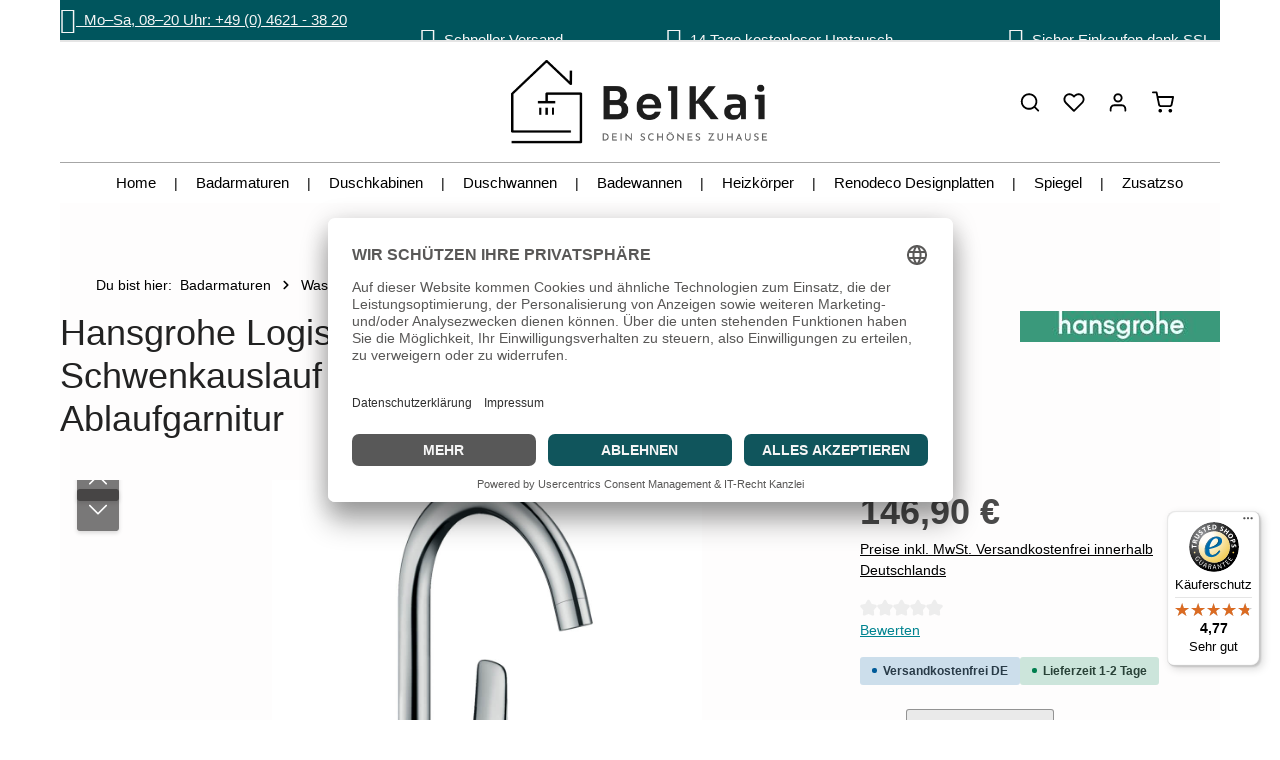

--- FILE ---
content_type: text/html; charset=UTF-8
request_url: https://www.belkai.de/hansgrohe-logis-einhebel-waschtischmischer-210-mit-schwenkauslauf-120-grad-und-zugstangen-ablaufgarnitur/10002/
body_size: 24688
content:
<!DOCTYPE html><html lang="de-DE" itemscope="itemscope" itemtype="https://schema.org/WebPage"><head><meta charset="utf-8"><meta name="viewport" content="width=device-width, initial-scale=1, shrink-to-fit=no"><meta name="author" content=""><meta name="robots" content="index,follow"><meta name="revisit-after" content="15 days"><meta name="keywords" content="Waschtischarmatur, Hansgrohe Metropol Select, Wasserhahn, Hochwertige Armatur, Design Waschbeckenarmatur, Langlebige Badarmatur, Einhebelmischer, Badezimmerausstattung, Moderne Wasserarmatur"><meta name="description" content="Entdecken Sie den Hansgrohe Metropol 110 Select Waschtischmischer. Elegant, langlebig, mit präziser Wassersteuerung und leichter Reinigung."><meta property="og:type" content="product"><meta property="og:site_name" content="BelKai - Dein schönes Zuhause"><meta property="og:url" content="https://www.belkai.de/hansgrohe-logis-einhebel-waschtischmischer-210-mit-schwenkauslauf-120-grad-und-zugstangen-ablaufgarnitur/10002/"><meta property="og:title" content="Hansgrohe Metropol 110 Select Mixer Waschtischarmatur"><meta property="og:description" content="Entdecken Sie den Hansgrohe Metropol 110 Select Waschtischmischer. Elegant, langlebig, mit präziser Wassersteuerung und leichter Reinigung."><meta property="og:image" content="https://www.belkai.de/media/68/b0/88/1696188619/logis-einhebel-waschtischmischer-210-bild1.jpg?ts=1696188619"><meta property="product:brand" content="Hansgrohe"><meta property="product:price:amount" content="146.9"><meta property="product:price:currency" content="EUR"><meta property="product:product_link" content="https://www.belkai.de/hansgrohe-logis-einhebel-waschtischmischer-210-mit-schwenkauslauf-120-grad-und-zugstangen-ablaufgarnitur/10002/"><meta name="twitter:card" content="product"><meta name="twitter:site" content="BelKai - Dein schönes Zuhause"><meta name="twitter:title" content="Hansgrohe Metropol 110 Select Mixer Waschtischarmatur"><meta name="twitter:description" content="Entdecken Sie den Hansgrohe Metropol 110 Select Waschtischmischer. Elegant, langlebig, mit präziser Wassersteuerung und leichter Reinigung."><meta name="twitter:image" content="https://www.belkai.de/media/68/b0/88/1696188619/logis-einhebel-waschtischmischer-210-bild1.jpg?ts=1696188619"><meta itemprop="copyrightHolder" content="BelKai - Dein schönes Zuhause"><meta itemprop="copyrightYear" content=""><meta itemprop="isFamilyFriendly" content="false"><meta itemprop="image" content="https://www.belkai.de/media/fa/81/69/1726156952/BelKai-Dein schoenes Zuhause Logo.png?ts=1726156952"><meta name="theme-color" content="#ffffff"><link rel="icon" href="https://www.belkai.de/media/20/80/8f/1715077869/BelKai Logo Favicon 2024.png?ts=1715077869"><link rel="apple-touch-icon" href="https://www.belkai.de/media/20/80/8f/1715077869/BelKai Logo Favicon 2024.png?ts=1715077869"><link rel="canonical" href="https://www.belkai.de/hansgrohe-logis-einhebel-waschtischmischer-210-mit-schwenkauslauf-120-grad-und-zugstangen-ablaufgarnitur/10002/" /><title itemprop="name"> Hansgrohe Metropol 110 Select Mixer Waschtischarmatur </title><link rel="stylesheet" href="https://www.belkai.de/theme/690aabce580b0c1200665a938e34e628/css/all.css?1768825177"><style data-plugin="zenitStratusCustomCss">.zoom-modal-wrapper .modal.zoom-modal { max-width: 85%; margin: 0 auto; right: 0; height: 85%; top: 50%; transform: translateY(-50%); }  .modal-open .zoom-modal-wrapper { position: fixed; top: 0; right: 0; bottom: 0; left: 0; z-index: 1040; background: rgba(0,0,0,0.5); width: 100vw; height: 100vh; }  .offcanvas-filter .filter-panel-item {  width:100%;  .filter-panel-item-toggle { width:100%; justify-content: space-between; } .filter-panel-item-dropdown { width:100%; } }  /* Beginn CSS */ .footer-bottom .container { display: flex; flex-direction: column; }  .footer-bottom .footer-logos { order: 1; }  .footer-bottom .footer-social { order: 2; }  .footer-bottom .footer-vat { order: 3; }  .footer-bottom .footer-bottom-row { order: 4; } /* Ende CSS */ </style> <script>window.features=JSON.parse('\u007B\u0022V6_5_0_0\u0022\u003Atrue,\u0022v6.5.0.0\u0022\u003Atrue,\u0022V6_6_0_0\u0022\u003Atrue,\u0022v6.6.0.0\u0022\u003Atrue,\u0022V6_7_0_0\u0022\u003Atrue,\u0022v6.7.0.0\u0022\u003Atrue,\u0022V6_8_0_0\u0022\u003Afalse,\u0022v6.8.0.0\u0022\u003Afalse,\u0022DISABLE_VUE_COMPAT\u0022\u003Atrue,\u0022disable.vue.compat\u0022\u003Atrue,\u0022ACCESSIBILITY_TWEAKS\u0022\u003Atrue,\u0022accessibility.tweaks\u0022\u003Atrue,\u0022TELEMETRY_METRICS\u0022\u003Afalse,\u0022telemetry.metrics\u0022\u003Afalse,\u0022FLOW_EXECUTION_AFTER_BUSINESS_PROCESS\u0022\u003Afalse,\u0022flow.execution.after.business.process\u0022\u003Afalse,\u0022PERFORMANCE_TWEAKS\u0022\u003Afalse,\u0022performance.tweaks\u0022\u003Afalse,\u0022CACHE_CONTEXT_HASH_RULES_OPTIMIZATION\u0022\u003Afalse,\u0022cache.context.hash.rules.optimization\u0022\u003Afalse,\u0022DEFERRED_CART_ERRORS\u0022\u003Afalse,\u0022deferred.cart.errors\u0022\u003Afalse,\u0022PRODUCT_ANALYTICS\u0022\u003Afalse,\u0022product.analytics\u0022\u003Afalse,\u0022SAS_BLOG_ACCESSIBILITY_TWEAKS\u0022\u003Afalse,\u0022sas.blog.accessibility.tweaks\u0022\u003Afalse\u007D');window.LenzBingAdsConversionTracking2TagCallback=(uetid)=>{window.lenzBingAdsConversionTracking2TrackingStarted=true;(function(w,d,t,r,u){var f,n,i;w[u]=w[u]||[],f=function(){var o={ti:uetid};o.q=w[u],w[u]=new UET(o),w[u].push('pageLoad')},n=d.createElement(t),n.src=r,n.async=1,n.onload=n.onreadystatechange=function(){var s=this.readyState;s&&s!=='loaded'&&s!=='complete'||(f(),n.onload=n.onreadystatechange=null)},i=d.getElementsByTagName(t)[0],i.parentNode.insertBefore(n,i)})(window,document,'script','//bat.bing.com/bat.js','uetq');window.uetq.push('consent','default',{ad_storage:'granted'});};window.LenzBingAdsConversionTracking2EventCallback=(eventType,eventAction,eventPayload)=>{window.uetq.push(eventType,eventAction,eventPayload);};window.googleReCaptchaV3Active=true;window.activeNavigationId='f37f63476b754147b15843c6af7aef08';window.activeRoute='frontend.detail.page';window.activeRouteParameters='\u007B\u0022_httpCache\u0022\u003Atrue,\u0022productId\u0022\u003A\u002254db746ced9c4193832440e18043f512\u0022\u007D';window.router={'frontend.cart.offcanvas':'/checkout/offcanvas','frontend.cookie.offcanvas':'/cookie/offcanvas','frontend.cookie.groups':'/cookie/groups','frontend.checkout.finish.page':'/checkout/finish','frontend.checkout.info':'/widgets/checkout/info','frontend.menu.offcanvas':'/widgets/menu/offcanvas','frontend.cms.page':'/widgets/cms','frontend.cms.navigation.page':'/widgets/cms/navigation','frontend.country.country-data':'/country/country-state-data','frontend.app-system.generate-token':'/app-system/Placeholder/generate-token','frontend.gateway.context':'/gateway/context','frontend.cookie.consent.offcanvas':'/cookie/consent-offcanvas','frontend.account.login.page':'/account/login',};window.salesChannelId='ec694894daa8472399b22fbcb8e0b765';window.breakpoints=JSON.parse('\u007B\u0022xs\u0022\u003A0,\u0022sm\u0022\u003A576,\u0022md\u0022\u003A768,\u0022lg\u0022\u003A992,\u0022xl\u0022\u003A1200,\u0022xxl\u0022\u003A1400\u007D');window.customerLoggedInState=0;window.wishlistEnabled=1;window.validationMessages=JSON.parse('\u007B\u0022required\u0022\u003A\u0022Die\u0020Eingabe\u0020darf\u0020nicht\u0020leer\u0020sein.\u0022,\u0022email\u0022\u003A\u0022Ung\\u00fcltige\u0020E\u002DMail\u002DAdresse.\u0020Die\u0020E\u002DMail\u0020ben\\u00f6tigt\u0020das\u0020Format\u0020\\\u0022nutzer\u0040beispiel.de\\\u0022.\u0022,\u0022confirmation\u0022\u003A\u0022Ihre\u0020Eingaben\u0020sind\u0020nicht\u0020identisch.\u0022,\u0022minLength\u0022\u003A\u0022Die\u0020Eingabe\u0020ist\u0020zu\u0020kurz.\u0022,\u0022grecaptcha\u0022\u003A\u0022Bitte\u0020akzeptieren\u0020Sie\u0020die\u0020technisch\u0020erforderlichen\u0020Cookies,\u0020um\u0020die\u0020reCAPTCHA\u002D\\u00dcberpr\\u00fcfung\u0020zu\u0020erm\\u00f6glichen.\u0022\u007D');window.pluginConfig={"rhwebCmsBundleCmsPageCartPositionEmpty":"below","rhwebCmsBundleCmsPageCartPosition":"below","rhwebCmsBundleCmsPageWishlistPositionEmpty":"below","rhwebCmsBundleCmsPageWishlistPosition":"below","rhwebCmsBundleCmsPageSearchPositionEmpty":"below","rhwebCmsBundleCmsPageSearchPosition":"below","rhwebCmsBundleCmsPageFinishPosition":"below","rhwebCmsBundleAnimationsMobileActivate":true,"generalFreeShippingType":"2"};window.themeJsPublicPath='https://www.belkai.de/theme/690aabce580b0c1200665a938e34e628/js/';</script>   <template data-lenz-bing-ads-conversion-tracking data-lenz-bing-ads-conversion-tracking-options='{"uetId":"97042135","currency":"Eur","events":[{"eventType":"event","eventAction":"","eventPayload":{"ecomm_prodid":"10002","ecomm_pagetype":"product"}}],"ecommerceEvents":[]}'></template><script > window.ga4CustomUrl =''; </script><script > window.googleAnalyticsEnabled = false; window.googleAdsEnabled = false; window.ga4Enabled = false; window.googleTagEnabled = false; window.metaAdsEnabled = false; window.microsoftAdsEnabled = false; window.pinterestAdsEnabled = false; window.tiktokAdsEnabled = false; window.conversionConfiguration ="brutto"; window.taxConfiguration ="brutto"; window.ga4CookieConfig ='userCentrics'; window.generateLeadValue ='1'; window.ga4Currency ='EUR'; </script><script > window.ga4TagId ='GTM-59GHWH3'; window.dataLayer = window.dataLayer || []; window.googleTagEnabled = true; window.ga4Enabled = true; window.ga4controllerName ='product'; window.ga4controllerAction ='index'; window.ga4activeNavigationId ='54db746ced9c4193832440e18043f512'; window.ga4activeNavigationName =''; window.ga4affiliation ='BelKai'; window.ga4salesChannelName ='BelKai'; window.ga4salesChannelId ='ec694894daa8472399b22fbcb8e0b765'; if (localStorage.getItem("ga4UserId")) window.ga4UserId = localStorage.getItem("ga4UserId"); if (localStorage.getItem("ga4CustomerLifetimeValue")) window.ga4CustomerLifetimeValue = localStorage.getItem("ga4CustomerLifetimeValue"); if (localStorage.getItem("ga4CustomerOrderCount")) window.ga4CustomerOrderCount = localStorage.getItem("ga4CustomerOrderCount"); window.ga4upCoupon = false; window.ga4gpCoupon = false; window.customTagManager = false; window.ga4AdvancedConsentMode = true; window.ga4ActiveConsentMode = true; window.metaAdsEnabled = true; window.microsoftAdsEnabled = true; window.pinterestAdsEnabled = true; window.tiktokAdsEnabled = true; </script><script > window.googleAnalyticsEnabled = true; window.taxConfiguration ='netto'; </script><script > window.googleAdsEnabled = true; window.conversionConfiguration ='brutto'; </script><script > window.ga4Guest = false; </script><script > window.ga4UserLoggedIn = false; if (localStorage.getItem("loginSent")) localStorage.removeItem("loginSent"); if (localStorage.getItem("signUpSent")) localStorage.removeItem("signUpSent"); </script><script > window.ga4Product = {}; </script><script > window.ga4Product['54db746ced9c4193832440e18043f512'] = { item_id: '10002', item_name: 'Hansgrohe Logis Einhebel-Waschtischmischer 210 mit Schwenkauslauf 120 Grad und Zugstangen-Ablaufgarnitur', item_variant: '', item_brand: 'Hansgrohe', currency: 'EUR', price: '123.45', extra: { minPurchase: '1', shopware_id: '54db746ced9c4193832440e18043f512', realPrice: '123.45', item_startPrice: '0', taxRate: '19', parentId: '' } }; window.ga4Product['54db746ced9c4193832440e18043f512']['item_list_id'] ='product'; window.ga4Product['54db746ced9c4193832440e18043f512']['item_list_name'] ='product'; window.ga4Product['54db746ced9c4193832440e18043f512']['item_category'] ='Startseite'; window.ga4Product['54db746ced9c4193832440e18043f512']['item_category2'] ='Badarmaturen'; window.ga4Product['54db746ced9c4193832440e18043f512']['item_category3'] ='Waschtischarmaturen'; </script><script id="SemesHotjarIntegration6"> (function(h,o,t,j,a,r){ h.hj=h.hj||function(){(h.hj.q=h.hj.q||[]).push(arguments)}; h._hjSettings={hjid:3907816,hjsv:6}; a=o.getElementsByTagName('head')[0]; r=o.createElement('script');r.async=1; r.src=t+h._hjSettings.hjid+j+h._hjSettings.hjsv; a.appendChild(r); })(window,document,'https://static.hotjar.com/c/hotjar-','.js?sv='); </script><script src="https://integrations.etrusted.com/applications/widget.js/v2" async defer></script><script id="recaptcha-script" data-src='https://www.google.com/recaptcha/api.js?render=6LfFzwcqAAAAAEik0zI6TeSXk940aNKyO-mP3pgk' defer></script><script src="https://www.belkai.de/bundles/solidadvancedvariantdisplaytypes/assets/jquery-3.5.1.slim.js?1764673268"></script><script src="https://www.belkai.de/theme/690aabce580b0c1200665a938e34e628/js/storefront/storefront.js?1768825177" defer></script><script src="https://www.belkai.de/theme/690aabce580b0c1200665a938e34e628/js/swag-pay-pal/swag-pay-pal.js?1768825177" defer></script><script src="https://www.belkai.de/theme/690aabce580b0c1200665a938e34e628/js/swag-amazon-pay/swag-amazon-pay.js?1768825177" defer></script><script src="https://www.belkai.de/theme/690aabce580b0c1200665a938e34e628/js/neno-cms-sliders/neno-cms-sliders.js?1768825177" defer></script><script src="https://www.belkai.de/theme/690aabce580b0c1200665a938e34e628/js/solid-product-videos/solid-product-videos.js?1768825177" defer></script><script src="https://www.belkai.de/theme/690aabce580b0c1200665a938e34e628/js/d-i-sco-g-a4/d-i-sco-g-a4.js?1768825177" defer></script><script src="https://www.belkai.de/theme/690aabce580b0c1200665a938e34e628/js/r-h-web-cms-elements/r-h-web-cms-elements.js?1768825177" defer></script><script src="https://www.belkai.de/theme/690aabce580b0c1200665a938e34e628/js/lenz-bing-ads-conversion-tracking2/lenz-bing-ads-conversion-tracking2.js?1768825177" defer></script><script src="https://www.belkai.de/theme/690aabce580b0c1200665a938e34e628/js/solid-advanced-variant-display-types/solid-advanced-variant-display-types.js?1768825177" defer></script><script src="https://www.belkai.de/theme/690aabce580b0c1200665a938e34e628/js/semes-hotjar-integration6/semes-hotjar-integration6.js?1768825177" defer></script><script src="https://www.belkai.de/theme/690aabce580b0c1200665a938e34e628/js/weedesign-trumbowyg/weedesign-trumbowyg.js?1768825177" defer></script><script src="https://www.belkai.de/theme/690aabce580b0c1200665a938e34e628/js/acris-gpsr-c-s/acris-gpsr-c-s.js?1768825177" defer></script><script src="https://www.belkai.de/theme/690aabce580b0c1200665a938e34e628/js/sas-blog-module/sas-blog-module.js?1768825177" defer></script><script src="https://www.belkai.de/theme/690aabce580b0c1200665a938e34e628/js/tanmar-ng-product-reviews/tanmar-ng-product-reviews.js?1768825177" defer></script><script src="https://www.belkai.de/theme/690aabce580b0c1200665a938e34e628/js/kplngi-product-share-app/kplngi-product-share-app.js?1768825177" defer></script><script src="https://www.belkai.de/theme/690aabce580b0c1200665a938e34e628/js/zenit-platform-stratus/zenit-platform-stratus.js?1768825177" defer></script></head><script src="https://integrations.etrusted.com/applications/widget.js/v2" async defer></script><body class="is-ctl-product is-act-index is-active-route-frontend-detail-page has-product-actions has-pw-toggle is-cms is-lo-full-width-boxed is-tb-default is-srch-expandable is-mn-offcanvas-md main-navigation-scroller"><div id="page-top" class="skip-to-content bg-primary-subtle text-primary-emphasis overflow-hidden" tabindex="-1"><div class="container skip-to-content-container d-flex justify-content-center visually-hidden-focusable"><a href="#content-main" class="skip-to-content-link d-inline-flex text-decoration-underline m-1 p-2 fw-bold gap-2"> Zum Hauptinhalt springen </a><a href="#header-main-search-input" class="skip-to-content-link d-inline-flex text-decoration-underline m-1 p-2 fw-bold gap-2 d-none"> Zur Suche springen </a><a href="#main-navigation-menu" class="skip-to-content-link d-inline-flex text-decoration-underline m-1 p-2 fw-bold gap-2 d-none d-lg-block"> Zur Hauptnavigation springen </a></div></div><style> i.fas {color: #f6f6f6;font-size: 26px;font-style: normal;} .WCB-Item {color: #f6f6f6;font-size: 15px; } .WCB-Item a {color: #f6f6f6;} </style><div class=" CB-container " style="background: #00555d;border-bottom: 2px solid #e5e5e5"><div class="wcon-bar" style="height: 40px;line-height: 40px;"><p class="WCB-Item WCB-first fai-blending1-4 ctp-4"><a href="tel:+49 (0) 4621 - 38 20 892"><i class="fas fa-phone " aria-hidden="true"></i>&nbsp; Mo–Sa, 08–20 Uhr: +49 (0) 4621 - 38 20 892 </a></p><p class="WCB-Item WCB-center fai-blending2-4 ctp-4"><i class="fas fa-truck " aria-hidden="true"></i>&nbsp; Schneller Versand </p><p class="WCB-Item WCB-center fai-blending3-4 ctp-4"><i class="fas fa-undo " aria-hidden="true"></i>&nbsp; 14 Tage kostenloser Umtausch </p><p class="WCB-Item WCB-last fai-blending4-4 ctp-4"><i class="fas fa-shield-alt " aria-hidden="true"></i>&nbsp; Sicher Einkaufen dank SSL </p></div></div><noscript class="noscript-main"><div role="alert" aria-live="polite" class="alert alert-info d-flex align-items-center"> <span class="icon icon-info" aria-hidden="true"><svg xmlns="http://www.w3.org/2000/svg" xmlns:xlink="http://www.w3.org/1999/xlink" width="24" height="24" viewBox="0 0 24 24"><defs><path d="M12 7c.5523 0 1 .4477 1 1s-.4477 1-1 1-1-.4477-1-1 .4477-1 1-1zm1 9c0 .5523-.4477 1-1 1s-1-.4477-1-1v-5c0-.5523.4477-1 1-1s1 .4477 1 1v5zm11-4c0 6.6274-5.3726 12-12 12S0 18.6274 0 12 5.3726 0 12 0s12 5.3726 12 12zM12 2C6.4772 2 2 6.4772 2 12s4.4772 10 10 10 10-4.4772 10-10S17.5228 2 12 2z" id="icons-default-info" /></defs><use xlink:href="#icons-default-info" fill="#758CA3" fill-rule="evenodd" /></svg></span> <div class="alert-content-container"> Um unseren Shop in vollem Umfang nutzen zu können, empfehlen wir Ihnen Javascript in Ihrem Browser zu aktivieren. </div></div></noscript><noscript class="noscript-main"><style> [data-zen-scroll-cms-animation] .zen-animate, [data-zen-scroll-listing-animation] .zen-animate-listing { visibility: visible; } </style></noscript><div class="page-wrapper"><header class="header-main header-two-line header-multi-line-mobile header-logo-center" data-zen-sticky-header="true" data-zen-sticky-header-options="{&quot;viewports&quot;:[&quot;XXL&quot;,&quot;XS&quot;,&quot;SM&quot;,&quot;MD&quot;,&quot;LG&quot;,&quot;XL&quot;],&quot;scrollOffset&quot;:&quot;&quot;,&quot;autoHide&quot;:false}" data-zen-header-tooltips="true" data-zen-header-tooltips-options="{&quot;tooltipPlacement&quot;:&quot;left&quot;}"><div class="header-inner"><head><link rel="dns-prefetch" href="//app.usercentrics.eu" /><link rel="dns-prefetch" href="//api.usercentrics.eu" /><link rel="preconnect" href="//privacy-proxy.usercentrics.eu"><link rel="preload" href="//privacy-proxy.usercentrics.eu/latest/uc-block.bundle.js" as="script"><script id="usercentrics-cmp" data-eu-mode="true" data-settings-id="3J0WReC-3tMdDc" src="https://app.eu.usercentrics.eu/browser-ui/latest/loader.js" async></script><script type="application/javascript" src="https://privacy-proxy.usercentrics.eu/latest/uc-block.bundle.js"></script></head><div class="nav-header"><div class="container"><div class="header-row row gx-1"><div class="header-top-bar-col d-none d-lg-flex col-auto"><div class="row g-0"></div></div><div class="header-menu-button col-auto col-md-4 d-lg-none" data-zen-tooltip-title="Menü"> <button class="btn nav-main-toggle-btn header-actions-btn" type="button" data-off-canvas-menu="true" aria-label="Menü"> <span class="icon icon-stack" aria-hidden="true"><svg xmlns="http://www.w3.org/2000/svg" xmlns:xlink="http://www.w3.org/1999/xlink" version="1.1" width="32" height="32" viewBox="0 0 32 32"><defs><path d="M28 15.333h-24c-0.8 0-1.333 0.533-1.333 1.333s0.533 1.333 1.333 1.333h24c0.8 0 1.333-0.533 1.333-1.333s-0.533-1.333-1.333-1.333zM4 10h24c0.8 0 1.333-0.533 1.333-1.333s-0.533-1.333-1.333-1.333h-24c-0.8 0-1.333 0.533-1.333 1.333s0.533 1.333 1.333 1.333zM28 23.333h-24c-0.8 0-1.333 0.533-1.333 1.333s0.533 1.333 1.333 1.333h24c0.8 0 1.333-0.533 1.333-1.333s-0.533-1.333-1.333-1.333z" id="icons-feather-stack" /></defs><use xlink:href="#icons-feather-stack" fill-rule="evenodd" /></svg></span> </button> </div><div class="header-logo-col col-12 col-md-4 col-lg-4 pos-lg-center order-first order-md-0"><div class="header-logo-main text-center"><a class="header-logo-main-link" href="/" title="Zur Startseite gehen"><picture class="header-logo-picture d-block m-auto"><source srcset="https://www.belkai.de/media/0d/63/96/1694767016/BelKai%20Firmenlogo%20Tablet%202023.png?ts=1694767016" media="(min-width: 768px) and (max-width: 991px)"><source srcset="https://www.belkai.de/media/f2/5e/53/1694768569/BelKai%20Firmenlogo%202023%20mobile.png?ts=1694768569" media="(max-width: 767px)"><img src="https://www.belkai.de/media/fa/81/69/1726156952/BelKai-Dein%20schoenes%20Zuhause%20Logo.png?ts=1726156952" alt="Zur Startseite gehen" class="img-fluid header-logo-main-img"></picture></a></div></div><div class="header-actions-col col-auto ms-auto"><div class="row gx-1 justify-content-end"><div class="col-auto d-none" data-zen-tooltip-title="Menü"> <button class="btn nav-main-toggle-btn header-actions-btn" type="button" data-off-canvas-menu="true" aria-label="Menü"> <span class="icon icon-stack" aria-hidden="true"><svg xmlns="http://www.w3.org/2000/svg" xmlns:xlink="http://www.w3.org/1999/xlink" version="1.1" width="32" height="32" viewBox="0 0 32 32"><use xlink:href="#icons-feather-stack" fill-rule="evenodd" /></svg></span> </button> </div><div class="col-auto "><div class="search-toggle" data-zen-tooltip-title="Suchen"> <button class="btn header-actions-btn search-toggle-btn js-search-toggle-btn collapsed" type="button" data-bs-toggle="collapse" data-bs-target="#searchCollapse" aria-expanded="false" aria-controls="searchCollapse" aria-label="Suchen"> <span class="icon icon-search icon-md" aria-hidden="true"><svg xmlns="http://www.w3.org/2000/svg" xmlns:xlink="http://www.w3.org/1999/xlink" version="1.1" width="32" height="32" viewBox="0 0 32 32"><defs><path d="M28.933 27.733l-4.933-4.933c1.6-2 2.667-4.667 2.667-7.467 0-6.667-5.333-12-12-12s-12 5.333-12 12c0 6.667 5.333 12 12 12 2.8 0 5.467-0.933 7.467-2.667l4.933 4.933c0.267 0.267 0.667 0.4 0.933 0.4s0.667-0.133 0.933-0.4c0.533-0.533 0.533-1.333 0-1.867zM5.333 15.333c0-5.2 4.133-9.333 9.333-9.333s9.333 4.133 9.333 9.333c0 2.533-1.067 4.933-2.667 6.533 0 0 0 0 0 0s0 0 0 0c-1.733 1.733-4 2.667-6.533 2.667-5.333 0.133-9.467-4-9.467-9.2z" id="icons-feather-search" /></defs><use xlink:href="#icons-feather-search" fill-rule="evenodd" /></svg></span> <span class="icon icon-x icon-md icon-search-close d-none" aria-hidden="true"><svg xmlns="http://www.w3.org/2000/svg" xmlns:xlink="http://www.w3.org/1999/xlink" version="1.1" width="32" height="32" viewBox="0 0 32 32"><defs><path d="M17.867 16.667l7.067-7.067c0.533-0.533 0.533-1.333 0-1.867s-1.333-0.533-1.867 0l-7.067 7.067-7.067-7.067c-0.533-0.533-1.333-0.533-1.867 0s-0.533 1.333 0 1.867l7.067 7.067-7.067 7.067c-0.533 0.533-0.533 1.333 0 1.867 0.267 0.267 0.533 0.4 0.933 0.4s0.667-0.133 0.933-0.4l7.067-7.067 7.067 7.067c0.267 0.267 0.667 0.4 0.933 0.4s0.667-0.133 0.933-0.4c0.533-0.533 0.533-1.333 0-1.867l-7.067-7.067z" id="icons-feather-x" /></defs><use xlink:href="#icons-feather-x" fill-rule="evenodd" /></svg></span> </button> </div></div><div class="col-auto"><div class="header-wishlist" data-zen-tooltip-title="Merkzettel"><a class="btn header-wishlist-btn header-actions-btn" href="/wishlist" title="Merkzettel" aria-labelledby="wishlist-basket-live-area"> <span class="header-wishlist-icon"> <span class="icon icon-heart icon-md" aria-hidden="true"><svg xmlns="http://www.w3.org/2000/svg" xmlns:xlink="http://www.w3.org/1999/xlink" version="1.1" width="32" height="32" viewBox="0 0 32 32"><defs><path d="M28.667 5.867v0c-1.6-1.6-3.733-2.533-6-2.533v0c-2.267 0-4.533 0.933-6.133 2.533 0 0 0 0 0 0l-0.533 0.533-0.533-0.533c-1.6-1.6-3.733-2.533-6.133-2.533-2.267 0-4.4 0.933-6 2.533s-2.667 3.867-2.667 6.133 0.933 4.533 2.533 6.133l11.733 11.733c0.267 0.267 0.533 0.4 0.933 0.4s0.667-0.133 0.933-0.4l11.733-11.733c3.6-3.333 3.6-8.933 0.133-12.267zM26.8 16.267l-10.8 10.8-10.8-10.8c-2.4-2.4-2.4-6.133 0-8.533 1.067-1.2 2.667-1.733 4.133-1.733 1.6 0 3.067 0.533 4.267 1.733l1.467 1.467c0.533 0.533 1.333 0.533 1.867 0l1.333-1.467c0 0 0 0 0 0 1.2-1.067 2.667-1.733 4.4-1.733 0 0 0 0 0 0 1.6 0 3.067 0.667 4.267 1.733v0c1.067 1.2 1.733 2.667 1.733 4.267s-0.667 3.067-1.867 4.267z" id="icons-feather-heart" /></defs><use xlink:href="#icons-feather-heart" fill-rule="evenodd" /></svg></span> </span> <span class="badge header-wishlist-badge" id="wishlist-basket" data-wishlist-storage="true" data-wishlist-storage-options="{&quot;listPath&quot;:&quot;\/wishlist\/list&quot;,&quot;mergePath&quot;:&quot;\/wishlist\/merge&quot;,&quot;pageletPath&quot;:&quot;\/wishlist\/merge\/pagelet&quot;}" data-wishlist-widget="true" data-wishlist-widget-options="{&quot;showCounter&quot;:true}" aria-labelledby="wishlist-basket-live-area"></span> <span class="visually-hidden" id="wishlist-basket-live-area" data-wishlist-live-area-text="Du hast %counter% Produkte auf dem Merkzettel" aria-live="polite"></span> </a></div></div><div class="col-auto"><div class="account-menu" data-zen-tooltip-title="Ihr Konto"><div class="dropdown"> <button class="btn account-menu-btn header-actions-btn" type="button" id="accountWidget" data-account-menu="true" data-bs-toggle="dropdown" aria-haspopup="true" aria-expanded="false" aria-label="Ihr Konto" title="Ihr Konto"> <span class="icon icon-avatar icon-md" aria-hidden="true"><svg xmlns="http://www.w3.org/2000/svg" xmlns:xlink="http://www.w3.org/1999/xlink" version="1.1" width="32" height="32" viewBox="0 0 32 32"><defs><path d="M21.333 19.333h-10.667c-3.733 0-6.667 2.933-6.667 6.667v2.667c0 0.8 0.533 1.333 1.333 1.333s1.333-0.533 1.333-1.333v-2.667c0-2.267 1.733-4 4-4h10.667c2.267 0 4 1.733 4 4v2.667c0 0.8 0.533 1.333 1.333 1.333s1.333-0.533 1.333-1.333v-2.667c0-3.733-2.933-6.667-6.667-6.667zM16 16.667c3.733 0 6.667-2.933 6.667-6.667s-2.933-6.667-6.667-6.667-6.667 2.933-6.667 6.667 2.933 6.667 6.667 6.667zM16 6c2.267 0 4 1.733 4 4s-1.733 4-4 4-4-1.733-4-4 1.733-4 4-4z" id="icons-feather-avatar" /></defs><use xlink:href="#icons-feather-avatar" fill-rule="evenodd" /></svg></span> </button> <div class="dropdown-menu dropdown-menu-end account-menu-dropdown shadow js-account-menu-dropdown" aria-labelledby="accountWidget"><div class="offcanvas-header"> <span data-id="off-canvas-headline" class="offcanvas-title"> Ihr Konto </span> <button class="btn offcanvas-close js-offcanvas-close stretched-link" aria-label="Menü schließen"> <span class="icon icon-x icon-md" aria-hidden="true"><svg xmlns="http://www.w3.org/2000/svg" xmlns:xlink="http://www.w3.org/1999/xlink" version="1.1" width="32" height="32" viewBox="0 0 32 32"><use xlink:href="#icons-feather-x" fill-rule="evenodd" /></svg></span> </button> </div><div class="offcanvas-body"><div class="account-menu"><div class="account-menu-login"><a href="/account/login" title="Anmelden" class="btn btn-primary account-menu-login-button"> Anmelden </a><div class="account-menu-register"> oder <a href="/account/login" title="Registrieren"> registrieren </a></div></div><div class="account-menu-links"><div class="header-account-menu"><div class="card account-menu-inner"><nav class="list-group list-group-flush account-aside-list-group"><a href="/account" title="Übersicht" class="list-group-item list-group-item-action account-aside-item"> Übersicht </a><a href="/account/profile" title="Persönliches Profil" class="list-group-item list-group-item-action account-aside-item"> Persönliches Profil </a><a href="/account/address" title="Adressen" class="list-group-item list-group-item-action account-aside-item"> Adressen </a><a href="/account/order" title="Bestellungen" class="list-group-item list-group-item-action account-aside-item"> Bestellungen </a></nav></div></div></div></div></div></div></div></div></div><div class="col-auto"><div class="header-cart" data-off-canvas-cart="true" data-zen-tooltip-title="Warenkorb"><a class="btn header-cart-btn header-actions-btn" href="/checkout/cart" data-cart-widget="true" title="Warenkorb" aria-labelledby="cart-widget-aria-label" aria-haspopup="true"> <span class="header-cart-icon"> <span class="icon icon-bag icon-md" aria-hidden="true"><svg xmlns="http://www.w3.org/2000/svg" xmlns:xlink="http://www.w3.org/1999/xlink" version="1.1" width="32" height="32" viewBox="0 0 32 32"><defs><path d="M14.667 28.667c0 1.473-1.194 2.667-2.667 2.667s-2.667-1.194-2.667-2.667c0-1.473 1.194-2.667 2.667-2.667s2.667 1.194 2.667 2.667zM29.333 28.667c0 1.473-1.194 2.667-2.667 2.667s-2.667-1.194-2.667-2.667c0-1.473 1.194-2.667 2.667-2.667s2.667 1.194 2.667 2.667zM31.733 7.867c-0.267-0.4-0.667-0.533-1.067-0.533h-21.6l-1.067-5.6c-0.133-0.667-0.667-1.067-1.333-1.067h-5.333c-0.8 0-1.333 0.533-1.333 1.333s0.533 1.333 1.333 1.333h4.267l1.067 5.6c0 0 0 0.133 0 0.133l2.267 11.067c0.4 1.867 2 3.2 3.867 3.2 0 0 0 0 0.133 0h12.933c2 0 3.6-1.333 4-3.2l2.133-11.2c0-0.4 0-0.8-0.267-1.067zM27.2 19.6c-0.133 0.667-0.667 1.067-1.333 1.067h-12.933c-0.667 0-1.2-0.4-1.333-1.067l-2-9.6h19.467l-1.867 9.6z" id="icons-feather-bag" /></defs><use xlink:href="#icons-feather-bag" fill-rule="evenodd" /></svg></span> </span> <span class="header-cart-total d-none d-sm-inline-block ms-sm-2"> 0,00 € </span> <span class="visually-hidden" id="cart-widget-aria-label"> Warenkorb enthält 0 Positionen. Der Gesamtwert beträgt 0,00 €. </span> </a></div></div></div></div></div></div><div class="header-search-col"><div class="collapse" id="searchCollapse"><div class="header-search my-2 m-sm-auto"><form action="/search" method="get" data-search-widget="true" data-search-widget-options="{&quot;searchWidgetMinChars&quot;:3}" data-url="/suggest?search=" class="header-search-form js-search-form"><div class="input-group has-validation"><input type="search" id="header-main-search-input" name="search" class="form-control header-search-input" autocomplete="off" autocapitalize="off" placeholder="Suche nach Produkten, Blogeinträgen, Autoren..." aria-label="Suche nach Produkten, Blogeinträgen, Autoren..." role="combobox" aria-autocomplete="list" aria-controls="search-suggest-listbox" aria-expanded="false" aria-describedby="search-suggest-result-info" value=""> <button type="submit" class="btn header-search-btn" aria-label="Suchen"> <span class="header-search-icon"> <span class="icon icon-search icon-md" aria-hidden="true"><svg xmlns="http://www.w3.org/2000/svg" xmlns:xlink="http://www.w3.org/1999/xlink" version="1.1" width="32" height="32" viewBox="0 0 32 32"><use xlink:href="#icons-feather-search" fill-rule="evenodd" /></svg></span> </span> </button> <button class="btn header-close-btn js-search-close-btn d-none" type="button" aria-label="Die Dropdown-Suche schließen"> <span class="header-close-icon"> <span class="icon icon-x icon-md" aria-hidden="true"><svg xmlns="http://www.w3.org/2000/svg" xmlns:xlink="http://www.w3.org/1999/xlink" version="1.1" width="32" height="32" viewBox="0 0 32 32"><use xlink:href="#icons-feather-x" fill-rule="evenodd" /></svg></span> </span> </button> </div></form></div></div></div></div><div class="nav-main"><div class="main-navigation" data-zen-nav-scroller="true" data-zen-nav-scroller-options="{&quot;activeRootId&quot;:&quot;65bd55e078b441d9afd486b01d217418&quot;}"><div class="container"> <button class="main-navigation-scroller-controls-prev" aria-label="Vorheriges"> <span class="icon icon-arrow-head-left icon-xs" aria-hidden="true"><svg xmlns="http://www.w3.org/2000/svg" xmlns:xlink="http://www.w3.org/1999/xlink" width="24" height="24" viewBox="0 0 24 24"><defs><path id="icons-default-arrow-head-left" d="m12.5 7.9142 10.2929 10.293c.3905.3904 1.0237.3904 1.4142 0 .3905-.3906.3905-1.0238 0-1.4143l-11-11c-.3905-.3905-1.0237-.3905-1.4142 0l-11 11c-.3905.3905-.3905 1.0237 0 1.4142.3905.3905 1.0237.3905 1.4142 0L12.5 7.9142z" /></defs><use transform="matrix(0 1 1 0 .5 -.5)" xlink:href="#icons-default-arrow-head-left" fill="#758CA3" fill-rule="evenodd" /></svg></span> </button> <nav class="navbar navbar-expand-lg main-navigation-menu" id="main-navigation-menu" itemscope="itemscope" itemtype="https://schema.org/SiteNavigationElement" data-navbar="true" data-navbar-options="{&quot;pathIdList&quot;:[&quot;65bd55e078b441d9afd486b01d217418&quot;]}" aria-label="Hauptnavigation"><div class="collapse navbar-collapse" id="main_nav"><ul class="navbar-nav main-navigation-menu-list"><li class="main-navigation-item"><div class="nav-item nav-item-50a952cd92064d249fba4f6a7cc51648"><a class="nav-link main-navigation-link home-link root nav-item-50a952cd92064d249fba4f6a7cc51648-link" href="/" itemprop="url" title="Home"><div class="main-navigation-link-text" data-hover="Home"> <span class="main-navigation-link-name" itemprop="name" data-hover="Home">Home</span> </div></a></div></li><li class="main-navigation-divider" role="separator" aria-hidden="true"></li><li class="main-navigation-item flyout"><div class="nav-item nav-item-e4b3fadf1ed740b3b3207bf001fd217f dropdown position-static"><a class="nav-link nav-item-e4b3fadf1ed740b3b3207bf001fd217f-link root main-navigation-link dropdown-toggle" href="https://www.belkai.de/badarmaturen/" data-bs-toggle="dropdown" itemprop="url" title="Badarmaturen"><div class="main-navigation-link-text has-children" data-hover="Badarmaturen"> <span class="main-navigation-link-name" data-hover="Badarmaturen" itemprop="name">Badarmaturen</span> </div></a><div class="dropdown-menu js-flyout w-100 py-0 shadow"><div class="container"><div class="row navigation-flyout-bar"><div class="col"><div class="navigation-flyout-category-link"><a href="https://www.belkai.de/badarmaturen/" itemprop="url" title="Badarmaturen"> Zur Kategorie Badarmaturen </a></div></div><div class="col-auto"> <button class="navigation-flyout-close js-close-flyout-menu btn-close" aria-label="Menü schließen"></button> </div></div><div class="row navigation-flyout-content py-4" tabindex="-1"><div class="col"><div class="navigation-flyout-categories"><div class="row navigation-flyout-categories is-level-0"><div class="navigation-flyout-col "><a class="nav-item nav-item-f37f63476b754147b15843c6af7aef08 nav-link nav-item-f37f63476b754147b15843c6af7aef08-link navigation-flyout-link is-level-0" href="https://www.belkai.de/badarmaturen/waschtischarmaturen/" itemprop="url" title="Waschtischarmaturen"><div class="navigation-flyout-link-icon"></div><div class="navigation-flyout-link-name"> <span itemprop="name">Waschtischarmaturen</span> </div></a></div><div class="navigation-flyout-col "><a class="nav-item nav-item-93e4a6566f7c4e3f9100bff02811872b nav-link nav-item-93e4a6566f7c4e3f9100bff02811872b-link navigation-flyout-link is-level-0" href="https://www.belkai.de/badarmaturen/bidetarmaturen/" itemprop="url" title="Bidetarmaturen"><div class="navigation-flyout-link-icon"></div><div class="navigation-flyout-link-name"> <span itemprop="name">Bidetarmaturen</span> </div></a></div><div class="navigation-flyout-col "><a class="nav-item nav-item-4d4c46ab84be4d029bd654c4356c0986 nav-link nav-item-4d4c46ab84be4d029bd654c4356c0986-link navigation-flyout-link is-level-0" href="https://www.belkai.de/badarmaturen/dusch-badewannenarmaturen/" itemprop="url" title="Dusch- &amp; Badewannenarmaturen"><div class="navigation-flyout-link-icon"></div><div class="navigation-flyout-link-name"> <span itemprop="name">Dusch- &amp; Badewannenarmaturen</span> </div></a></div><div class="navigation-flyout-col "><a class="nav-item nav-item-2a1d9363c2aa4bc3b84cf2456d6be2ab nav-link nav-item-2a1d9363c2aa4bc3b84cf2456d6be2ab-link navigation-flyout-link is-level-0" href="https://www.belkai.de/badarmaturen/wandarme-deckenarme/" itemprop="url" title="Wandarme - Deckenarme"><div class="navigation-flyout-link-icon"></div><div class="navigation-flyout-link-name"> <span itemprop="name">Wandarme - Deckenarme</span> </div></a></div><div class="navigation-flyout-col "><a class="nav-item nav-item-60a31377e66244a19fb6cfe0d7cc9349 nav-link nav-item-60a31377e66244a19fb6cfe0d7cc9349-link navigation-flyout-link is-level-0" href="https://www.belkai.de/badarmaturen/handbrausen/" itemprop="url" title="Handbrausen"><div class="navigation-flyout-link-icon"></div><div class="navigation-flyout-link-name"> <span itemprop="name">Handbrausen</span> </div></a></div><div class="navigation-flyout-col "><a class="nav-item nav-item-231375abd67a4b4684f7ac4b1aaeb0fa nav-link nav-item-231375abd67a4b4684f7ac4b1aaeb0fa-link navigation-flyout-link is-level-0" href="https://www.belkai.de/badarmaturen/duschsysteme/" itemprop="url" title="Duschsysteme"><div class="navigation-flyout-link-icon"></div><div class="navigation-flyout-link-name"> <span itemprop="name">Duschsysteme</span> </div></a></div><div class="navigation-flyout-col "><a class="nav-item nav-item-f46d3c447a844e3c82788a03aa1b3c57 nav-link nav-item-f46d3c447a844e3c82788a03aa1b3c57-link navigation-flyout-link is-level-0" href="https://www.belkai.de/badarmaturen/kopfbrausen/" itemprop="url" title="Kopfbrausen"><div class="navigation-flyout-link-icon"></div><div class="navigation-flyout-link-name"> <span itemprop="name">Kopfbrausen</span> </div></a></div><div class="navigation-flyout-col "><a class="nav-item nav-item-99af70f1dbb942e0b636c229b27a420d nav-link nav-item-99af70f1dbb942e0b636c229b27a420d-link navigation-flyout-link is-level-0" href="https://www.belkai.de/badarmaturen/brausestangen/" itemprop="url" title="Brausestangen"><div class="navigation-flyout-link-icon"></div><div class="navigation-flyout-link-name"> <span itemprop="name">Brausestangen</span> </div></a></div><div class="navigation-flyout-col "><a class="nav-item nav-item-4fd4e9d36e3b45afa56f9a56a5132751 nav-link nav-item-4fd4e9d36e3b45afa56f9a56a5132751-link navigation-flyout-link is-level-0" href="https://www.belkai.de/badarmaturen/brauseschlaeuche-duschschlaeuche/" itemprop="url" title="Brauseschläuche-Duschschläuche"><div class="navigation-flyout-link-icon"></div><div class="navigation-flyout-link-name"> <span itemprop="name">Brauseschläuche-Duschschläuche</span> </div></a></div><div class="navigation-flyout-col "><a class="nav-item nav-item-1bc8510bbf7c49bc9bd45728734bea6b nav-link nav-item-1bc8510bbf7c49bc9bd45728734bea6b-link navigation-flyout-link is-level-0" href="https://www.belkai.de/badarmaturen/wandanschlussboegen-handbrausehalter/" itemprop="url" title="Wandanschlussbögen-Handbrausehalter"><div class="navigation-flyout-link-icon"></div><div class="navigation-flyout-link-name"> <span itemprop="name">Wandanschlussbögen-Handbrausehalter</span> </div></a></div><div class="navigation-flyout-col "><a class="nav-item nav-item-c3930a58ea584a3886e91b6fce16c6bb nav-link nav-item-c3930a58ea584a3886e91b6fce16c6bb-link navigation-flyout-link is-level-0" href="https://www.belkai.de/badarmaturen/zubehoer/" itemprop="url" title="Zubehör"><div class="navigation-flyout-link-icon"></div><div class="navigation-flyout-link-name"> <span itemprop="name">Zubehör</span> </div></a></div></div></div></div></div></div></div></div></li><li class="main-navigation-divider" role="separator" aria-hidden="true"></li><li class="main-navigation-item flyout"><div class="nav-item nav-item-65bd55e078b441d9afd486b01d217418 dropdown position-static"><a class="nav-link nav-item-65bd55e078b441d9afd486b01d217418-link root main-navigation-link dropdown-toggle" href="https://www.belkai.de/duschkabinen/" data-bs-toggle="dropdown" itemprop="url" title="Duschkabinen"><div class="main-navigation-link-text has-children" data-hover="Duschkabinen"> <span class="main-navigation-link-name" data-hover="Duschkabinen" itemprop="name">Duschkabinen</span> </div></a><div class="dropdown-menu js-flyout w-100 py-0 shadow"><div class="container"><div class="row navigation-flyout-bar"><div class="col"><div class="navigation-flyout-category-link"><a href="https://www.belkai.de/duschkabinen/" itemprop="url" title="Duschkabinen"> Zur Kategorie Duschkabinen </a></div></div><div class="col-auto"> <button class="navigation-flyout-close js-close-flyout-menu btn-close" aria-label="Menü schließen"></button> </div></div><div class="row navigation-flyout-content py-4" tabindex="-1"><div class="col"><div class="navigation-flyout-categories"><div class="row navigation-flyout-categories is-level-0"><div class="navigation-flyout-col "><a class="nav-item nav-item-aee06227d8274d3ba72c5a781783c4bd nav-link nav-item-aee06227d8274d3ba72c5a781783c4bd-link navigation-flyout-link is-level-0" href="https://www.belkai.de/duschkabinen/eckduschen/" itemprop="url" title="Eckduschen"><div class="navigation-flyout-link-icon"></div><div class="navigation-flyout-link-name"> <span itemprop="name">Eckduschen</span> </div></a></div><div class="navigation-flyout-col "><a class="nav-item nav-item-61f9bec2d7084118b50ffd079da4969f nav-link nav-item-61f9bec2d7084118b50ffd079da4969f-link navigation-flyout-link is-level-0" href="https://www.belkai.de/duschkabinen/nischentuer-dusche/" itemprop="url" title="Nischentür Dusche"><div class="navigation-flyout-link-icon"></div><div class="navigation-flyout-link-name"> <span itemprop="name">Nischentür Dusche</span> </div></a></div><div class="navigation-flyout-col "><a class="nav-item nav-item-d1bb60a1795641b8be6f002c4c72e08e nav-link nav-item-d1bb60a1795641b8be6f002c4c72e08e-link navigation-flyout-link is-level-0" href="https://www.belkai.de/duschkabinen/walk-in-duschen/" itemprop="url" title="Walk-In Duschen"><div class="navigation-flyout-link-icon"></div><div class="navigation-flyout-link-name"> <span itemprop="name">Walk-In Duschen</span> </div></a></div><div class="navigation-flyout-col "><a class="nav-item nav-item-097952f784f54de181d9b656277fac53 nav-link nav-item-097952f784f54de181d9b656277fac53-link navigation-flyout-link is-level-0" href="https://www.belkai.de/duschkabinen/badewannenaufsaetze/" itemprop="url" title="Badewannenaufsätze"><div class="navigation-flyout-link-icon"></div><div class="navigation-flyout-link-name"> <span itemprop="name">Badewannenaufsätze</span> </div></a></div><div class="navigation-flyout-col "><a class="nav-item nav-item-75da72ab045940a0beacc2242811fb57 nav-link nav-item-75da72ab045940a0beacc2242811fb57-link navigation-flyout-link is-level-0" href="https://www.belkai.de/duschkabinen/zubehoer/" itemprop="url" title="Zubehör"><div class="navigation-flyout-link-icon"></div><div class="navigation-flyout-link-name"> <span itemprop="name">Zubehör</span> </div></a></div></div></div></div></div></div></div></div></li><li class="main-navigation-divider" role="separator" aria-hidden="true"></li><li class="main-navigation-item flyout"><div class="nav-item nav-item-9b2df427a25c4f0a97715a1ed2ee57b2 dropdown position-static"><a class="nav-link nav-item-9b2df427a25c4f0a97715a1ed2ee57b2-link root main-navigation-link dropdown-toggle" href="https://www.belkai.de/duschwannen/" data-bs-toggle="dropdown" itemprop="url" title="Duschwannen"><div class="main-navigation-link-text has-children" data-hover="Duschwannen"> <span class="main-navigation-link-name" data-hover="Duschwannen" itemprop="name">Duschwannen</span> </div></a><div class="dropdown-menu js-flyout w-100 py-0 shadow"><div class="container"><div class="row navigation-flyout-bar"><div class="col"><div class="navigation-flyout-category-link"><a href="https://www.belkai.de/duschwannen/" itemprop="url" title="Duschwannen"> Zur Kategorie Duschwannen </a></div></div><div class="col-auto"> <button class="navigation-flyout-close js-close-flyout-menu btn-close" aria-label="Menü schließen"></button> </div></div><div class="row navigation-flyout-content py-4" tabindex="-1"><div class="col"><div class="navigation-flyout-categories"><div class="row navigation-flyout-categories is-level-0"><div class="navigation-flyout-col "><a class="nav-item nav-item-534fbe51fec6431c83932fcc508914cc nav-link nav-item-534fbe51fec6431c83932fcc508914cc-link navigation-flyout-link is-level-0" href="https://www.belkai.de/duschwannen/quadrat-duschwannen/" itemprop="url" title="Quadrat-Duschwannen"><div class="navigation-flyout-link-icon"></div><div class="navigation-flyout-link-name"> <span itemprop="name">Quadrat-Duschwannen</span> </div></a></div><div class="navigation-flyout-col "><a class="nav-item nav-item-84f02a55ca3e41c49f9f1ce109b1421c nav-link nav-item-84f02a55ca3e41c49f9f1ce109b1421c-link navigation-flyout-link is-level-0" href="https://www.belkai.de/duschwannen/rechteck-duschwannen/" itemprop="url" title="Rechteck-Duschwannen"><div class="navigation-flyout-link-icon"></div><div class="navigation-flyout-link-name"> <span itemprop="name">Rechteck-Duschwannen</span> </div></a></div><div class="navigation-flyout-col "><a class="nav-item nav-item-266d7892b6184f5daa409b2b7ffb7512 nav-link nav-item-266d7892b6184f5daa409b2b7ffb7512-link navigation-flyout-link is-level-0" href="https://www.belkai.de/duschwannen/viertelkreis-duschwannen/" itemprop="url" title="Viertelkreis-Duschwannen"><div class="navigation-flyout-link-icon"></div><div class="navigation-flyout-link-name"> <span itemprop="name">Viertelkreis-Duschwannen</span> </div></a></div><div class="navigation-flyout-col "><a class="nav-item nav-item-0f4d32fc027445fca45e113efa3c03f8 nav-link nav-item-0f4d32fc027445fca45e113efa3c03f8-link navigation-flyout-link is-level-0" href="https://www.belkai.de/duschwannen/vorwand-duschwannen/" itemprop="url" title="Vorwand-Duschwannen"><div class="navigation-flyout-link-icon"></div><div class="navigation-flyout-link-name"> <span itemprop="name">Vorwand-Duschwannen</span> </div></a></div><div class="navigation-flyout-col "><a class="nav-item nav-item-1c8cf28d567844b7bf7e1af0e925bb9c nav-link nav-item-1c8cf28d567844b7bf7e1af0e925bb9c-link navigation-flyout-link is-level-0" href="https://www.belkai.de/duschwannen/fuenfeck-duschwannen/" itemprop="url" title="Fünfeck-Duschwannen"><div class="navigation-flyout-link-icon"></div><div class="navigation-flyout-link-name"> <span itemprop="name">Fünfeck-Duschwannen</span> </div></a></div><div class="navigation-flyout-col "><a class="nav-item nav-item-2924bf8e48684beeae6bd854245df22b nav-link nav-item-2924bf8e48684beeae6bd854245df22b-link navigation-flyout-link is-level-0" href="https://www.belkai.de/duschwannen/montagerahmen/" itemprop="url" title="Montagerahmen"><div class="navigation-flyout-link-icon"></div><div class="navigation-flyout-link-name"> <span itemprop="name">Montagerahmen</span> </div></a></div><div class="navigation-flyout-col "><a class="nav-item nav-item-3b38e617b95049b8aa6e07b0f0b57bac nav-link nav-item-3b38e617b95049b8aa6e07b0f0b57bac-link navigation-flyout-link is-level-0" href="https://www.belkai.de/duschwannen/ablaufgarnituren/" itemprop="url" title="Ablaufgarnituren"><div class="navigation-flyout-link-icon"></div><div class="navigation-flyout-link-name"> <span itemprop="name">Ablaufgarnituren</span> </div></a></div><div class="navigation-flyout-col "><a class="nav-item nav-item-37bb6710d56a45bb9d9b1fa10f103072 nav-link nav-item-37bb6710d56a45bb9d9b1fa10f103072-link navigation-flyout-link is-level-0" href="https://www.belkai.de/duschwannen/schuerze-fuer-duschwanne/" itemprop="url" title="Schürze für Duschwanne"><div class="navigation-flyout-link-icon"></div><div class="navigation-flyout-link-name"> <span itemprop="name">Schürze für Duschwanne</span> </div></a></div></div></div></div></div></div></div></div></li><li class="main-navigation-divider" role="separator" aria-hidden="true"></li><li class="main-navigation-item flyout"><div class="nav-item nav-item-3f6681f55fbc4074aebcaf7ac8a87d6d "><a class="nav-link nav-item-3f6681f55fbc4074aebcaf7ac8a87d6d-link root main-navigation-link" href="https://www.belkai.de/badewannen/" itemprop="url" title="Badewannen"><div class="main-navigation-link-text" data-hover="Badewannen"> <span class="main-navigation-link-name" data-hover="Badewannen" itemprop="name">Badewannen</span> </div></a></div></li><li class="main-navigation-divider" role="separator" aria-hidden="true"></li><li class="main-navigation-item flyout"><div class="nav-item nav-item-791f7e43857b4ba5b37ba277ea702f9a dropdown position-static"><a class="nav-link nav-item-791f7e43857b4ba5b37ba277ea702f9a-link root main-navigation-link dropdown-toggle" href="https://www.belkai.de/heizkoerper/" data-bs-toggle="dropdown" itemprop="url" title="Heizkörper"><div class="main-navigation-link-text has-children" data-hover="Heizkörper"> <span class="main-navigation-link-name" data-hover="Heizkörper" itemprop="name">Heizkörper</span> </div></a><div class="dropdown-menu js-flyout w-100 py-0 shadow"><div class="container"><div class="row navigation-flyout-bar"><div class="col"><div class="navigation-flyout-category-link"><a href="https://www.belkai.de/heizkoerper/" itemprop="url" title="Heizkörper"> Zur Kategorie Heizkörper </a></div></div><div class="col-auto"> <button class="navigation-flyout-close js-close-flyout-menu btn-close" aria-label="Menü schließen"></button> </div></div><div class="row navigation-flyout-content py-4" tabindex="-1"><div class="col"><div class="navigation-flyout-categories"><div class="row navigation-flyout-categories is-level-0"><div class="navigation-flyout-col "><a class="nav-item nav-item-450c34fa35a84b1d9884120cf8c913e5 nav-link nav-item-450c34fa35a84b1d9884120cf8c913e5-link navigation-flyout-link is-level-0" href="https://www.belkai.de/heizkoerper/badheizkoerper/" itemprop="url" title="Badheizkörper"><div class="navigation-flyout-link-icon"></div><div class="navigation-flyout-link-name"> <span itemprop="name">Badheizkörper</span> </div></a></div><div class="navigation-flyout-col "><a class="nav-item nav-item-a02e7f9773854ee68495edafc527c99e nav-link nav-item-a02e7f9773854ee68495edafc527c99e-link navigation-flyout-link is-level-0" href="https://www.belkai.de/heizkoerper/designheizkoerper/" itemprop="url" title="Designheizkörper"><div class="navigation-flyout-link-icon"></div><div class="navigation-flyout-link-name"> <span itemprop="name">Designheizkörper</span> </div></a></div><div class="navigation-flyout-col "><a class="nav-item nav-item-4f0feb9a12ba4c6a896368a6da02f00d nav-link nav-item-4f0feb9a12ba4c6a896368a6da02f00d-link navigation-flyout-link is-level-0" href="https://www.belkai.de/heizkoerper/heizkoerperzubehoer/" itemprop="url" title="Heizkörperzubehör"><div class="navigation-flyout-link-icon"></div><div class="navigation-flyout-link-name"> <span itemprop="name">Heizkörperzubehör</span> </div></a></div></div></div></div></div></div></div></div></li><li class="main-navigation-divider" role="separator" aria-hidden="true"></li><li class="main-navigation-item flyout"><div class="nav-item nav-item-0cc4149462b04a8bb5a2f1d3aa6c5a35 dropdown position-static"><a class="nav-link nav-item-0cc4149462b04a8bb5a2f1d3aa6c5a35-link root main-navigation-link dropdown-toggle" href="https://www.belkai.de/renodeco-designplatten/" data-bs-toggle="dropdown" itemprop="url" title="Renodeco Designplatten"><div class="main-navigation-link-text has-children" data-hover="Renodeco Designplatten"> <span class="main-navigation-link-name" data-hover="Renodeco Designplatten" itemprop="name">Renodeco Designplatten</span> </div></a><div class="dropdown-menu js-flyout w-100 py-0 shadow"><div class="container"><div class="row navigation-flyout-bar"><div class="col"><div class="navigation-flyout-category-link"><a href="https://www.belkai.de/renodeco-designplatten/" itemprop="url" title="Renodeco Designplatten"> Zur Kategorie Renodeco Designplatten </a></div></div><div class="col-auto"> <button class="navigation-flyout-close js-close-flyout-menu btn-close" aria-label="Menü schließen"></button> </div></div><div class="row navigation-flyout-content py-4" tabindex="-1"><div class="col"><div class="navigation-flyout-categories"><div class="row navigation-flyout-categories is-level-0"><div class="navigation-flyout-col "><a class="nav-item nav-item-14c2ac05d7174cdf80828cfe3292c2b2 nav-link nav-item-14c2ac05d7174cdf80828cfe3292c2b2-link navigation-flyout-link is-level-0" href="https://www.belkai.de/renodeco-designplatten/profile/" itemprop="url" title="Profile"><div class="navigation-flyout-link-icon"></div><div class="navigation-flyout-link-name"> <span itemprop="name">Profile</span> </div></a></div><div class="navigation-flyout-col "><a class="nav-item nav-item-e186f70d0cd543f18f4b5b308c4bde24 nav-link nav-item-e186f70d0cd543f18f4b5b308c4bde24-link navigation-flyout-link is-level-0" href="https://www.belkai.de/renodeco-designplatten/renodeco-wandverkleidungen/" itemprop="url" title="Renodeco Wandverkleidungen"><div class="navigation-flyout-link-icon"></div><div class="navigation-flyout-link-name"> <span itemprop="name">Renodeco Wandverkleidungen</span> </div></a></div><div class="navigation-flyout-col "><a class="nav-item nav-item-14e122f768904975b6004dd9ad1795ff nav-link nav-item-14e122f768904975b6004dd9ad1795ff-link navigation-flyout-link is-level-0" href="https://www.belkai.de/renodeco-designplatten/montagezubehoer/" itemprop="url" title="Montagezubehör"><div class="navigation-flyout-link-icon"></div><div class="navigation-flyout-link-name"> <span itemprop="name">Montagezubehör</span> </div></a></div></div></div></div></div></div></div></div></li><li class="main-navigation-divider" role="separator" aria-hidden="true"></li><li class="main-navigation-item flyout"><div class="nav-item nav-item-2dc2e8b8b7ae456c9fb6493fdfb36dd4 dropdown position-static"><a class="nav-link nav-item-2dc2e8b8b7ae456c9fb6493fdfb36dd4-link root main-navigation-link dropdown-toggle" href="https://www.belkai.de/spiegel/" data-bs-toggle="dropdown" itemprop="url" title="Spiegel"><div class="main-navigation-link-text has-children" data-hover="Spiegel"> <span class="main-navigation-link-name" data-hover="Spiegel" itemprop="name">Spiegel</span> </div></a><div class="dropdown-menu js-flyout w-100 py-0 shadow"><div class="container"><div class="row navigation-flyout-bar"><div class="col"><div class="navigation-flyout-category-link"><a href="https://www.belkai.de/spiegel/" itemprop="url" title="Spiegel"> Zur Kategorie Spiegel </a></div></div><div class="col-auto"> <button class="navigation-flyout-close js-close-flyout-menu btn-close" aria-label="Menü schließen"></button> </div></div><div class="row navigation-flyout-content py-4" tabindex="-1"><div class="col"><div class="navigation-flyout-categories"><div class="row navigation-flyout-categories is-level-0"><div class="navigation-flyout-col "><a class="nav-item nav-item-bcdd49230ac0440192c7300591996af1 nav-link nav-item-bcdd49230ac0440192c7300591996af1-link navigation-flyout-link is-level-0" href="https://www.belkai.de/spiegel/kosmetikspiegel/" itemprop="url" title="Kosmetikspiegel"><div class="navigation-flyout-link-icon"></div><div class="navigation-flyout-link-name"> <span itemprop="name">Kosmetikspiegel</span> </div></a></div><div class="navigation-flyout-col "><a class="nav-item nav-item-c19a1cc7a6ea426eaa036ba96a1a7866 nav-link nav-item-c19a1cc7a6ea426eaa036ba96a1a7866-link navigation-flyout-link is-level-0" href="https://www.belkai.de/spiegel/spiegelschraenke/" itemprop="url" title="Spiegelschränke"><div class="navigation-flyout-link-icon"></div><div class="navigation-flyout-link-name"> <span itemprop="name">Spiegelschränke</span> </div></a></div></div></div></div></div></div></div></div></li><li class="main-navigation-divider" role="separator" aria-hidden="true"></li><li class="main-navigation-item flyout"><div class="nav-item nav-item-a41a0afea40d46e898f13eee4422d5ef "><a class="nav-link nav-item-a41a0afea40d46e898f13eee4422d5ef-link root main-navigation-link" href="https://www.belkai.de/zusatzsortiment/" itemprop="url" title="Zusatzsortiment"><div class="main-navigation-link-text" data-hover="Zusatzsortiment"> <span class="main-navigation-link-name" data-hover="Zusatzsortiment" itemprop="name">Zusatzsortiment</span> </div></a></div></li></ul></div></nav> <button class="main-navigation-scroller-controls-next" aria-label="Nächstes"> <span class="icon icon-arrow-head-right icon-xs" aria-hidden="true"><svg xmlns="http://www.w3.org/2000/svg" xmlns:xlink="http://www.w3.org/1999/xlink" width="24" height="24" viewBox="0 0 24 24"><defs><path id="icons-default-arrow-head-right" d="m11.5 7.9142 10.2929 10.293c.3905.3904 1.0237.3904 1.4142 0 .3905-.3906.3905-1.0238 0-1.4143l-11-11c-.3905-.3905-1.0237-.3905-1.4142 0l-11 11c-.3905.3905-.3905 1.0237 0 1.4142.3905.3905 1.0237.3905 1.4142 0L11.5 7.9142z" /></defs><use transform="rotate(90 11.5 12)" xlink:href="#icons-default-arrow-head-right" fill="#758CA3" fill-rule="evenodd" /></svg></span> </button> </div></div></div></div></header><div class="d-none js-navigation-offcanvas-initial-content"><div class="offcanvas-header"> <span data-id="off-canvas-headline" class="offcanvas-title"> Menü </span> <button class="btn offcanvas-close js-offcanvas-close stretched-link" aria-label="Menü schließen"> <span class="icon icon-x icon-md" aria-hidden="true"><svg xmlns="http://www.w3.org/2000/svg" xmlns:xlink="http://www.w3.org/1999/xlink" version="1.1" width="32" height="32" viewBox="0 0 32 32"><use xlink:href="#icons-feather-x" fill-rule="evenodd" /></svg></span> </button> </div><div class="offcanvas-body"><div class="navigation-offcanvas-container"></div><div class="navigation-offcanvas-actions-container navigation-offcanvas-service-menu"><nav class="nav navigation-offcanvas-actions" aria-label="Service-Navigation"></nav></div><div class="navigation-offcanvas-actions-container navigation-offcanvas-language-currency"><nav class="navigation-offcanvas-actions" aria-label="Shop-Einstellungen"></nav></div></div></div><main class="content-main" id="content-main"><div class="flashbags container"></div><div class="container-main"><nav aria-label="breadcrumb"><div class="breadcrumb-container"><div class="container"><div class="breadcrumb-wrap base-breadcrumb justify-content-start"><ol class="breadcrumb" itemscope itemtype="https://schema.org/BreadcrumbList"><li class="breadcrumb-pretext"> <span class="breadcrumb-title">Du bist hier:</span> </li><li class="breadcrumb-item" itemprop="itemListElement" itemscope itemtype="https://schema.org/ListItem"><a href="https://www.belkai.de/badarmaturen/" class="breadcrumb-link " title="Badarmaturen" itemprop="item"><link itemprop="url" href="https://www.belkai.de/badarmaturen/"> <span class="breadcrumb-title" itemprop="name">Badarmaturen</span> </a><meta itemprop="position" content="1"></li><li class="breadcrumb-placeholder" aria-hidden="true"> <span class="icon icon-arrow-medium-right icon-fluid" aria-hidden="true"><svg xmlns="http://www.w3.org/2000/svg" xmlns:xlink="http://www.w3.org/1999/xlink" width="16" height="16" viewBox="0 0 16 16"><defs><path id="icons-solid-arrow-medium-right" d="M4.7071 5.2929c-.3905-.3905-1.0237-.3905-1.4142 0-.3905.3905-.3905 1.0237 0 1.4142l4 4c.3905.3905 1.0237.3905 1.4142 0l4-4c.3905-.3905.3905-1.0237 0-1.4142-.3905-.3905-1.0237-.3905-1.4142 0L8 8.5858l-3.2929-3.293z" /></defs><use transform="rotate(-90 8 8)" xlink:href="#icons-solid-arrow-medium-right" fill="#758CA3" fill-rule="evenodd" /></svg></span> </li><li class="breadcrumb-item" aria-current="page" itemprop="itemListElement" itemscope itemtype="https://schema.org/ListItem"><a href="https://www.belkai.de/badarmaturen/waschtischarmaturen/" class="breadcrumb-link is-active" title="Waschtischarmaturen" itemprop="item"><link itemprop="url" href="https://www.belkai.de/badarmaturen/waschtischarmaturen/"> <span class="breadcrumb-title" itemprop="name">Waschtischarmaturen</span> </a><meta itemprop="position" content="2"></li></ol></div></div></div></nav><div class="cms-page" itemscope itemtype="https://schema.org/Product"><div class="cms-sections" data-zen-scroll-cms-animation="true" data-zen-scroll-cms-animation-options="{&quot;animationDuration&quot;:1000,&quot;animationDelay&quot;:100.0}"><style> .rhweb-section-019537f4bc567118bda761588c82cdf2{ } </style><div class="cms-section boxed rhweb-section-019537f4bc567118bda761588c82cdf2 pos-0 cms-section-default" style=""><section class="cms-section-default boxed"><div class="cms-block pos-0 cms-block-product-heading position-relative"><div class="cms-block-container " style="padding-top: 0px; padding-right: 0px; padding-bottom: 20px; padding-left: 0px"><div class="cms-block-container-row row cms-row "><div class="col product-heading-name-container" data-cms-element-id="019537f4bc567118bda761588fc5c1f9"><div class="cms-element-product-name"><h1 class="product-detail-name" itemprop="name"> Hansgrohe Logis Einhebel-Waschtischmischer 210 mit Schwenkauslauf 120 Grad und Zugstangen-Ablaufgarnitur </h1></div></div><div class="col-md-auto product-heading-manufacturer-logo-container" data-cms-element-id="019537f4bc567118bda761588f4b4de6"><div class="cms-element-image cms-element-manufacturer-logo"><div class="cms-image-link product-detail-manufacturer-link"><div class="cms-image-container is-standard"><img src="https://www.belkai.de/media/2c/21/cf/1768311735/536_Manufacturer.jpg?ts=1768311735" srcset="https://www.belkai.de/thumbnail/2c/21/cf/1768311735/536_Manufacturer_300x46.jpg?ts=1768312005 300w, https://www.belkai.de/thumbnail/2c/21/cf/1768311735/536_Manufacturer_300x46.jpg?ts=1768312005 300w, https://www.belkai.de/thumbnail/2c/21/cf/1768311735/536_Manufacturer_200x31.jpg?ts=1768312005 200w" sizes="200px" class="cms-image product-detail-manufacturer-logo" alt="Hansgrohe" title="Hansgrohe" loading="eager" /></div></div></div></div><div class="col-12"><div class="row"><div class="col-12"></div></div></div></div></div></div><div class="cms-block pos-1 cms-block-gallery-buybox position-relative"><div class="cms-block-container " style="padding-top: 20px; padding-right: 0px; padding-bottom: 0px; padding-left: 0px"><div class="cms-block-container-row row cms-row "><div class="col-lg-7 col-xl-8 product-detail-media" data-zen-sticky="true" data-zen-sticky-options="{&quot;forced&quot;:true,&quot;checkHeight&quot;:true}" data-cms-element-id="019537f4bc567118bda7615891ea40f5"><div class="cms-element-image-gallery"><div class="row gallery-slider-row is-loading js-gallery-zoom-modal-container" data-magnifier-options='{"keepAspectRatioOnZoom":true,"zoomFactor":3}' data-gallery-slider='true' data-gallery-slider-options='{&quot;slider&quot;:{&quot;navPosition&quot;:&quot;bottom&quot;,&quot;speed&quot;:500,&quot;gutter&quot;:0,&quot;controls&quot;:true,&quot;autoHeight&quot;:false,&quot;startIndex&quot;:1},&quot;thumbnailSlider&quot;:{&quot;items&quot;:5,&quot;slideBy&quot;:4,&quot;controls&quot;:true,&quot;startIndex&quot;:1,&quot;ariaLive&quot;:false,&quot;responsive&quot;:{&quot;xs&quot;:{&quot;enabled&quot;:false,&quot;controls&quot;:false},&quot;sm&quot;:{&quot;enabled&quot;:false,&quot;controls&quot;:false},&quot;md&quot;:{&quot;axis&quot;:&quot;vertical&quot;},&quot;lg&quot;:{&quot;axis&quot;:&quot;vertical&quot;},&quot;xl&quot;:{&quot;axis&quot;:&quot;vertical&quot;},&quot;xxl&quot;:{&quot;axis&quot;:&quot;vertical&quot;}}}}'><div class="gallery-slider-col col order-1 order-md-2" data-zoom-modal="true"><div class="base-slider gallery-slider"><div class="product-badges"></div><div class="gallery-slider-container" data-gallery-slider-container="true"><div class="gallery-slider-item-container"><div class="gallery-slider-item is-contain js-magnifier-container" style="min-height: 430px"><img src="https://www.belkai.de/media/68/b0/88/1696188619/logis-einhebel-waschtischmischer-210-bild1.jpg?ts=1696188619" srcset="https://www.belkai.de/thumbnail/68/b0/88/1696188619/logis-einhebel-waschtischmischer-210-bild1_800x800.jpg?ts=1696188633 800w, https://www.belkai.de/thumbnail/68/b0/88/1696188619/logis-einhebel-waschtischmischer-210-bild1_1920x1920.jpg?ts=1696188633 1920w, https://www.belkai.de/thumbnail/68/b0/88/1696188619/logis-einhebel-waschtischmischer-210-bild1_400x400.jpg?ts=1696188633 400w, https://www.belkai.de/thumbnail/68/b0/88/1696188619/logis-einhebel-waschtischmischer-210-bild1_280x280.jpg?ts=1764676079 280w" sizes="(min-width: 1200px) 1400px, (min-width: 992px) 1199px, (min-width: 768px) 991px, (min-width: 576px) 767px, (min-width: 0px) 575px, 100vw" class="img-fluid gallery-slider-image magnifier-image js-magnifier-image" title="Hansgrohe Logis Einhebel-Waschtischmischer 210 mit Schwenkauslauf 120 Grad und Zugstangen-Ablaufgarnitur" alt="Hansgrohe Logis Einhebel-Waschtischmischer 210 mit Schwenkauslauf 120 Grad und Zugstangen-Ablaufgarnitur" data-full-image="https://www.belkai.de/media/68/b0/88/1696188619/logis-einhebel-waschtischmischer-210-bild1.jpg?ts=1696188619" tabindex="0" data-object-fit="contain" itemprop="image primaryImageOfPage" loading="eager" /></div></div><div class="gallery-slider-item-container"><div class="gallery-slider-item is-contain js-magnifier-container" style="min-height: 430px"><img src="https://www.belkai.de/media/1b/d8/a9/1696188620/logis-einhebel-waschtischmischer-210-bild3.jpg?ts=1696188620" srcset="https://www.belkai.de/thumbnail/1b/d8/a9/1696188620/logis-einhebel-waschtischmischer-210-bild3_400x400.jpg?ts=1696188633 400w, https://www.belkai.de/thumbnail/1b/d8/a9/1696188620/logis-einhebel-waschtischmischer-210-bild3_1920x1920.jpg?ts=1696188633 1920w, https://www.belkai.de/thumbnail/1b/d8/a9/1696188620/logis-einhebel-waschtischmischer-210-bild3_800x800.jpg?ts=1696188633 800w, https://www.belkai.de/thumbnail/1b/d8/a9/1696188620/logis-einhebel-waschtischmischer-210-bild3_280x280.jpg?ts=1764676131 280w" sizes="(min-width: 1200px) 1400px, (min-width: 992px) 1199px, (min-width: 768px) 991px, (min-width: 576px) 767px, (min-width: 0px) 575px, 100vw" class="img-fluid gallery-slider-image magnifier-image js-magnifier-image" title="Hansgrohe Logis Einhebel-Waschtischmischer 210 mit Schwenkauslauf 120 Grad und Zugstangen-Ablaufgarnitur" alt="Hansgrohe Logis Einhebel-Waschtischmischer 210 mit Schwenkauslauf 120 Grad und Zugstangen-Ablaufgarnitur" data-full-image="https://www.belkai.de/media/1b/d8/a9/1696188620/logis-einhebel-waschtischmischer-210-bild3.jpg?ts=1696188620" tabindex="0" data-object-fit="contain" itemprop="image" loading="eager" /></div></div><div class="gallery-slider-item-container"><div class="gallery-slider-item is-contain js-magnifier-container" style="min-height: 430px"><img src="https://www.belkai.de/media/79/b2/48/1696188620/logis-einhebel-waschtischmischer-210-bild2.jpg?ts=1696188620" srcset="https://www.belkai.de/thumbnail/79/b2/48/1696188620/logis-einhebel-waschtischmischer-210-bild2_1920x1920.jpg?ts=1696188633 1920w, https://www.belkai.de/thumbnail/79/b2/48/1696188620/logis-einhebel-waschtischmischer-210-bild2_400x400.jpg?ts=1696188633 400w, https://www.belkai.de/thumbnail/79/b2/48/1696188620/logis-einhebel-waschtischmischer-210-bild2_800x800.jpg?ts=1696188633 800w, https://www.belkai.de/thumbnail/79/b2/48/1696188620/logis-einhebel-waschtischmischer-210-bild2_280x280.jpg?ts=1764675871 280w" sizes="(min-width: 1200px) 1400px, (min-width: 992px) 1199px, (min-width: 768px) 991px, (min-width: 576px) 767px, (min-width: 0px) 575px, 100vw" class="img-fluid gallery-slider-image magnifier-image js-magnifier-image" title="Hansgrohe Logis Einhebel-Waschtischmischer 210 mit Schwenkauslauf 120 Grad und Zugstangen-Ablaufgarnitur" alt="Hansgrohe Logis Einhebel-Waschtischmischer 210 mit Schwenkauslauf 120 Grad und Zugstangen-Ablaufgarnitur" data-full-image="https://www.belkai.de/media/79/b2/48/1696188620/logis-einhebel-waschtischmischer-210-bild2.jpg?ts=1696188620" tabindex="0" data-object-fit="contain" itemprop="image" loading="eager" /></div></div><div class="gallery-slider-item-container"><div class="gallery-slider-item is-contain js-magnifier-container" style="min-height: 430px"><img src="https://www.belkai.de/media/3f/3e/00/1696188621/logis-einhebel-waschtischmischer-210-technische-zeichnung.jpg?ts=1696188621" srcset="https://www.belkai.de/thumbnail/3f/3e/00/1696188621/logis-einhebel-waschtischmischer-210-technische-zeichnung_1920x1920.jpg?ts=1696188633 1920w, https://www.belkai.de/thumbnail/3f/3e/00/1696188621/logis-einhebel-waschtischmischer-210-technische-zeichnung_400x400.jpg?ts=1696188633 400w, https://www.belkai.de/thumbnail/3f/3e/00/1696188621/logis-einhebel-waschtischmischer-210-technische-zeichnung_800x800.jpg?ts=1696188633 800w, https://www.belkai.de/thumbnail/3f/3e/00/1696188621/logis-einhebel-waschtischmischer-210-technische-zeichnung_280x280.jpg?ts=1764676064 280w" sizes="(min-width: 1200px) 1400px, (min-width: 992px) 1199px, (min-width: 768px) 991px, (min-width: 576px) 767px, (min-width: 0px) 575px, 100vw" class="img-fluid gallery-slider-image magnifier-image js-magnifier-image" title="Hansgrohe Logis Einhebel-Waschtischmischer 210 mit Schwenkauslauf 120 Grad und Zugstangen-Ablaufgarnitur" alt="Hansgrohe Logis Einhebel-Waschtischmischer 210 mit Schwenkauslauf 120 Grad und Zugstangen-Ablaufgarnitur" data-full-image="https://www.belkai.de/media/3f/3e/00/1696188621/logis-einhebel-waschtischmischer-210-technische-zeichnung.jpg?ts=1696188621" tabindex="0" data-object-fit="contain" itemprop="image" loading="eager" /></div></div></div><div class="gallery-slider-controls" data-gallery-slider-controls="true"> <button class="base-slider-controls-prev gallery-slider-controls-prev is-nav-prev-inside" aria-label="Vorheriges"> <span class="icon icon-arrow-head-left" aria-hidden="true"><svg xmlns="http://www.w3.org/2000/svg" xmlns:xlink="http://www.w3.org/1999/xlink" width="24" height="24" viewBox="0 0 24 24"><defs><path id="icons-default-arrow-head-left" d="m12.5 7.9142 10.2929 10.293c.3905.3904 1.0237.3904 1.4142 0 .3905-.3906.3905-1.0238 0-1.4143l-11-11c-.3905-.3905-1.0237-.3905-1.4142 0l-11 11c-.3905.3905-.3905 1.0237 0 1.4142.3905.3905 1.0237.3905 1.4142 0L12.5 7.9142z" /></defs><use transform="matrix(0 1 1 0 .5 -.5)" xlink:href="#icons-default-arrow-head-left" fill="#758CA3" fill-rule="evenodd" /></svg></span> </button> <button class="base-slider-controls-next gallery-slider-controls-next is-nav-next-inside" aria-label="Nächstes"> <span class="icon icon-arrow-head-right" aria-hidden="true"><svg xmlns="http://www.w3.org/2000/svg" xmlns:xlink="http://www.w3.org/1999/xlink" width="24" height="24" viewBox="0 0 24 24"><defs><path id="icons-default-arrow-head-right" d="m11.5 7.9142 10.2929 10.293c.3905.3904 1.0237.3904 1.4142 0 .3905-.3906.3905-1.0238 0-1.4143l-11-11c-.3905-.3905-1.0237-.3905-1.4142 0l-11 11c-.3905.3905-.3905 1.0237 0 1.4142.3905.3905 1.0237.3905 1.4142 0L11.5 7.9142z" /></defs><use transform="rotate(90 11.5 12)" xlink:href="#icons-default-arrow-head-right" fill="#758CA3" fill-rule="evenodd" /></svg></span> </button> </div><div class="base-slider-dots "> <button class="base-slider-dot" data-nav-dot="1" aria-label="Zeige Bild 1 von 4" tabindex="-1"></button> <button class="base-slider-dot" data-nav-dot="2" aria-label="Zeige Bild 2 von 4" tabindex="-1"></button> <button class="base-slider-dot" data-nav-dot="3" aria-label="Zeige Bild 3 von 4" tabindex="-1"></button> <button class="base-slider-dot" data-nav-dot="4" aria-label="Zeige Bild 4 von 4" tabindex="-1"></button> </div></div></div><div class="gallery-slider-thumbnails-col col-0 col-md-auto order-2 order-md-1 is-left"><div class="gallery-slider-thumbnails-container"><div class="gallery-slider-thumbnails" data-gallery-slider-thumbnails="true" role="list"><div class="gallery-slider-thumbnails-item" role="listitem"><div class="gallery-slider-thumbnails-item-inner"><img src="https://www.belkai.de/media/68/b0/88/1696188619/logis-einhebel-waschtischmischer-210-bild1.jpg?ts=1696188619" srcset="https://www.belkai.de/thumbnail/68/b0/88/1696188619/logis-einhebel-waschtischmischer-210-bild1_800x800.jpg?ts=1696188633 800w, https://www.belkai.de/thumbnail/68/b0/88/1696188619/logis-einhebel-waschtischmischer-210-bild1_1920x1920.jpg?ts=1696188633 1920w, https://www.belkai.de/thumbnail/68/b0/88/1696188619/logis-einhebel-waschtischmischer-210-bild1_400x400.jpg?ts=1696188633 400w, https://www.belkai.de/thumbnail/68/b0/88/1696188619/logis-einhebel-waschtischmischer-210-bild1_280x280.jpg?ts=1764676079 280w" sizes="200px" class="gallery-slider-thumbnails-image" title="Hansgrohe Logis Einhebel-Waschtischmischer 210 mit Schwenkauslauf 120 Grad und Zugstangen-Ablaufgarnitur" itemprop="image primaryImageOfPage" loading="eager" /></div></div><div class="gallery-slider-thumbnails-item" role="listitem"><div class="gallery-slider-thumbnails-item-inner"><img src="https://www.belkai.de/media/1b/d8/a9/1696188620/logis-einhebel-waschtischmischer-210-bild3.jpg?ts=1696188620" srcset="https://www.belkai.de/thumbnail/1b/d8/a9/1696188620/logis-einhebel-waschtischmischer-210-bild3_400x400.jpg?ts=1696188633 400w, https://www.belkai.de/thumbnail/1b/d8/a9/1696188620/logis-einhebel-waschtischmischer-210-bild3_1920x1920.jpg?ts=1696188633 1920w, https://www.belkai.de/thumbnail/1b/d8/a9/1696188620/logis-einhebel-waschtischmischer-210-bild3_800x800.jpg?ts=1696188633 800w, https://www.belkai.de/thumbnail/1b/d8/a9/1696188620/logis-einhebel-waschtischmischer-210-bild3_280x280.jpg?ts=1764676131 280w" sizes="200px" class="gallery-slider-thumbnails-image" title="Hansgrohe Logis Einhebel-Waschtischmischer 210 mit Schwenkauslauf 120 Grad und Zugstangen-Ablaufgarnitur" itemprop="image" loading="eager" /></div></div><div class="gallery-slider-thumbnails-item" role="listitem"><div class="gallery-slider-thumbnails-item-inner"><img src="https://www.belkai.de/media/79/b2/48/1696188620/logis-einhebel-waschtischmischer-210-bild2.jpg?ts=1696188620" srcset="https://www.belkai.de/thumbnail/79/b2/48/1696188620/logis-einhebel-waschtischmischer-210-bild2_1920x1920.jpg?ts=1696188633 1920w, https://www.belkai.de/thumbnail/79/b2/48/1696188620/logis-einhebel-waschtischmischer-210-bild2_400x400.jpg?ts=1696188633 400w, https://www.belkai.de/thumbnail/79/b2/48/1696188620/logis-einhebel-waschtischmischer-210-bild2_800x800.jpg?ts=1696188633 800w, https://www.belkai.de/thumbnail/79/b2/48/1696188620/logis-einhebel-waschtischmischer-210-bild2_280x280.jpg?ts=1764675871 280w" sizes="200px" class="gallery-slider-thumbnails-image" title="Hansgrohe Logis Einhebel-Waschtischmischer 210 mit Schwenkauslauf 120 Grad und Zugstangen-Ablaufgarnitur" itemprop="image" loading="eager" /></div></div><div class="gallery-slider-thumbnails-item" role="listitem"><div class="gallery-slider-thumbnails-item-inner"><img src="https://www.belkai.de/media/3f/3e/00/1696188621/logis-einhebel-waschtischmischer-210-technische-zeichnung.jpg?ts=1696188621" srcset="https://www.belkai.de/thumbnail/3f/3e/00/1696188621/logis-einhebel-waschtischmischer-210-technische-zeichnung_1920x1920.jpg?ts=1696188633 1920w, https://www.belkai.de/thumbnail/3f/3e/00/1696188621/logis-einhebel-waschtischmischer-210-technische-zeichnung_400x400.jpg?ts=1696188633 400w, https://www.belkai.de/thumbnail/3f/3e/00/1696188621/logis-einhebel-waschtischmischer-210-technische-zeichnung_800x800.jpg?ts=1696188633 800w, https://www.belkai.de/thumbnail/3f/3e/00/1696188621/logis-einhebel-waschtischmischer-210-technische-zeichnung_280x280.jpg?ts=1764676064 280w" sizes="200px" class="gallery-slider-thumbnails-image" title="Hansgrohe Logis Einhebel-Waschtischmischer 210 mit Schwenkauslauf 120 Grad und Zugstangen-Ablaufgarnitur" itemprop="image" loading="eager" /></div></div></div><div data-thumbnail-slider-controls="true" class="gallery-slider-thumbnails-controls"> <button class="base-slider-controls-prev gallery-slider-thumbnails-controls-prev" aria-label="Vorheriges"> <span class="icon icon-arrow-head-up" aria-hidden="true"><svg xmlns="http://www.w3.org/2000/svg" xmlns:xlink="http://www.w3.org/1999/xlink" width="24" height="24" viewBox="0 0 24 24"><defs><path id="icons-default-arrow-head-up" d="m12 7.4142 10.2929 10.293c.3905.3904 1.0237.3904 1.4142 0 .3905-.3906.3905-1.0238 0-1.4143l-11-11c-.3905-.3905-1.0237-.3905-1.4142 0l-11 11c-.3905.3905-.3905 1.0237 0 1.4142.3905.3905 1.0237.3905 1.4142 0L12 7.4142z" /></defs><use xlink:href="#icons-default-arrow-head-up" fill="#758CA3" fill-rule="evenodd" /></svg></span> </button> <button class="base-slider-controls-next gallery-slider-thumbnails-controls-next" aria-label="Nächstes"> <span class="icon icon-arrow-head-down" aria-hidden="true"><svg xmlns="http://www.w3.org/2000/svg" xmlns:xlink="http://www.w3.org/1999/xlink" width="24" height="24" viewBox="0 0 24 24"><defs><path id="icons-default-arrow-head-down" d="m12 7.4142 10.2929 10.293c.3905.3904 1.0237.3904 1.4142 0 .3905-.3906.3905-1.0238 0-1.4143l-11-11c-.3905-.3905-1.0237-.3905-1.4142 0l-11 11c-.3905.3905-.3905 1.0237 0 1.4142.3905.3905 1.0237.3905 1.4142 0L12 7.4142z" /></defs><use transform="matrix(1 0 0 -1 0 23)" xlink:href="#icons-default-arrow-head-down" fill="#758CA3" fill-rule="evenodd" /></svg></span> </button> </div></div></div><div class="zoom-modal-wrapper"><div class="modal is-fullscreen zoom-modal js-zoom-modal" data-bs-backdrop="false" data-image-zoom-modal="true" tabindex="-1" role="dialog" aria-modal="true" aria-hidden="true" aria-label="Bildergalerie mit %total% Elementen"><div class="modal-dialog"><div class="modal-content" data-modal-gallery-slider="true" data-gallery-slider-options='{&quot;baseSliderWrapperClass&quot;:&quot;modal-body&quot;}'> <button type="button" class="btn-close close" data-bs-dismiss="modal" aria-label="Schließen"></button> <div class="modal-body"><div class="zoom-modal-actions btn-group" role="group" aria-label="zoom actions"> <button type="button" class="btn btn-light image-zoom-btn js-image-zoom-out" aria-label="Herauszoomen"> <span class="icon icon-minus-circle" aria-hidden="true"><svg xmlns="http://www.w3.org/2000/svg" xmlns:xlink="http://www.w3.org/1999/xlink" width="24" height="24" viewBox="0 0 24 24"><defs><path d="M24 12c0 6.6274-5.3726 12-12 12S0 18.6274 0 12 5.3726 0 12 0s12 5.3726 12 12zM12 2C6.4772 2 2 6.4772 2 12s4.4772 10 10 10 10-4.4772 10-10S17.5228 2 12 2zM7 13c-.5523 0-1-.4477-1-1s.4477-1 1-1h10c.5523 0 1 .4477 1 1s-.4477 1-1 1H7z" id="icons-default-minus-circle" /></defs><use xlink:href="#icons-default-minus-circle" fill="#758CA3" fill-rule="evenodd" /></svg></span> </button> <button type="button" class="btn btn-light image-zoom-btn js-image-zoom-reset" aria-label="Zoom zurücksetzen"> <span class="icon icon-screen-minimize" aria-hidden="true"><svg xmlns="http://www.w3.org/2000/svg" xmlns:xlink="http://www.w3.org/1999/xlink" width="24" height="24" viewBox="0 0 24 24"><defs><path d="M18.4142 7H22c.5523 0 1 .4477 1 1s-.4477 1-1 1h-6c-.5523 0-1-.4477-1-1V2c0-.5523.4477-1 1-1s1 .4477 1 1v3.5858l5.2929-5.293c.3905-.3904 1.0237-.3904 1.4142 0 .3905.3906.3905 1.0238 0 1.4143L18.4142 7zM17 18.4142V22c0 .5523-.4477 1-1 1s-1-.4477-1-1v-6c0-.5523.4477-1 1-1h6c.5523 0 1 .4477 1 1s-.4477 1-1 1h-3.5858l5.293 5.2929c.3904.3905.3904 1.0237 0 1.4142-.3906.3905-1.0238.3905-1.4143 0L17 18.4142zM7 5.5858V2c0-.5523.4477-1 1-1s1 .4477 1 1v6c0 .5523-.4477 1-1 1H2c-.5523 0-1-.4477-1-1s.4477-1 1-1h3.5858L.2928 1.7071C-.0975 1.3166-.0975.6834.2929.293c.3906-.3905 1.0238-.3905 1.4143 0L7 5.5858zM5.5858 17H2c-.5523 0-1-.4477-1-1s.4477-1 1-1h6c.5523 0 1 .4477 1 1v6c0 .5523-.4477 1-1 1s-1-.4477-1-1v-3.5858l-5.2929 5.293c-.3905.3904-1.0237.3904-1.4142 0-.3905-.3906-.3905-1.0238 0-1.4143L5.5858 17z" id="icons-default-screen-minimize" /></defs><use xlink:href="#icons-default-screen-minimize" fill="#758CA3" fill-rule="evenodd" /></svg></span> </button> <button type="button" class="btn btn-light image-zoom-btn js-image-zoom-in" aria-label="Hineinzoomen"> <span class="icon icon-plus-circle" aria-hidden="true"><svg xmlns="http://www.w3.org/2000/svg" xmlns:xlink="http://www.w3.org/1999/xlink" width="24" height="24" viewBox="0 0 24 24"><defs><path d="M11 11V7c0-.5523.4477-1 1-1s1 .4477 1 1v4h4c.5523 0 1 .4477 1 1s-.4477 1-1 1h-4v4c0 .5523-.4477 1-1 1s-1-.4477-1-1v-4H7c-.5523 0-1-.4477-1-1s.4477-1 1-1h4zm1-9C6.4772 2 2 6.4772 2 12s4.4772 10 10 10 10-4.4772 10-10S17.5228 2 12 2zm12 10c0 6.6274-5.3726 12-12 12S0 18.6274 0 12 5.3726 0 12 0s12 5.3726 12 12z" id="icons-default-plus-circle" /></defs><use xlink:href="#icons-default-plus-circle" fill="#758CA3" fill-rule="evenodd" /></svg></span> </button> </div><div class="gallery-slider" data-gallery-slider-container=true><div class="gallery-slider-item "><div class="image-zoom-container" data-image-zoom="true"><img data-src="https://www.belkai.de/media/68/b0/88/1696188619/logis-einhebel-waschtischmischer-210-bild1.jpg?ts=1696188619" data-srcset="https://www.belkai.de/media/68/b0/88/1696188619/logis-einhebel-waschtischmischer-210-bild1.jpg?ts=1696188619 801w, https://www.belkai.de/thumbnail/68/b0/88/1696188619/logis-einhebel-waschtischmischer-210-bild1_800x800.jpg?ts=1696188633 800w, https://www.belkai.de/thumbnail/68/b0/88/1696188619/logis-einhebel-waschtischmischer-210-bild1_1920x1920.jpg?ts=1696188633 1920w, https://www.belkai.de/thumbnail/68/b0/88/1696188619/logis-einhebel-waschtischmischer-210-bild1_400x400.jpg?ts=1696188633 400w, https://www.belkai.de/thumbnail/68/b0/88/1696188619/logis-einhebel-waschtischmischer-210-bild1_280x280.jpg?ts=1764676079 280w" class="gallery-slider-image js-image-zoom-element js-load-img" title="Hansgrohe Logis Einhebel-Waschtischmischer 210 mit Schwenkauslauf 120 Grad und Zugstangen-Ablaufgarnitur" alt="Hansgrohe Logis Einhebel-Waschtischmischer 210 mit Schwenkauslauf 120 Grad und Zugstangen-Ablaufgarnitur" tabindex="0" loading="eager" /></div></div><div class="gallery-slider-item "><div class="image-zoom-container" data-image-zoom="true"><img data-src="https://www.belkai.de/media/1b/d8/a9/1696188620/logis-einhebel-waschtischmischer-210-bild3.jpg?ts=1696188620" data-srcset="https://www.belkai.de/media/1b/d8/a9/1696188620/logis-einhebel-waschtischmischer-210-bild3.jpg?ts=1696188620 401w, https://www.belkai.de/thumbnail/1b/d8/a9/1696188620/logis-einhebel-waschtischmischer-210-bild3_400x400.jpg?ts=1696188633 400w, https://www.belkai.de/thumbnail/1b/d8/a9/1696188620/logis-einhebel-waschtischmischer-210-bild3_1920x1920.jpg?ts=1696188633 1920w, https://www.belkai.de/thumbnail/1b/d8/a9/1696188620/logis-einhebel-waschtischmischer-210-bild3_800x800.jpg?ts=1696188633 800w, https://www.belkai.de/thumbnail/1b/d8/a9/1696188620/logis-einhebel-waschtischmischer-210-bild3_280x280.jpg?ts=1764676131 280w" class="gallery-slider-image js-image-zoom-element js-load-img" title="Hansgrohe Logis Einhebel-Waschtischmischer 210 mit Schwenkauslauf 120 Grad und Zugstangen-Ablaufgarnitur" alt="Hansgrohe Logis Einhebel-Waschtischmischer 210 mit Schwenkauslauf 120 Grad und Zugstangen-Ablaufgarnitur" tabindex="0" loading="eager" /></div></div><div class="gallery-slider-item "><div class="image-zoom-container" data-image-zoom="true"><img data-src="https://www.belkai.de/media/79/b2/48/1696188620/logis-einhebel-waschtischmischer-210-bild2.jpg?ts=1696188620" data-srcset="https://www.belkai.de/media/79/b2/48/1696188620/logis-einhebel-waschtischmischer-210-bild2.jpg?ts=1696188620 1921w, https://www.belkai.de/thumbnail/79/b2/48/1696188620/logis-einhebel-waschtischmischer-210-bild2_1920x1920.jpg?ts=1696188633 1920w, https://www.belkai.de/thumbnail/79/b2/48/1696188620/logis-einhebel-waschtischmischer-210-bild2_400x400.jpg?ts=1696188633 400w, https://www.belkai.de/thumbnail/79/b2/48/1696188620/logis-einhebel-waschtischmischer-210-bild2_800x800.jpg?ts=1696188633 800w, https://www.belkai.de/thumbnail/79/b2/48/1696188620/logis-einhebel-waschtischmischer-210-bild2_280x280.jpg?ts=1764675871 280w" class="gallery-slider-image js-image-zoom-element js-load-img" title="Hansgrohe Logis Einhebel-Waschtischmischer 210 mit Schwenkauslauf 120 Grad und Zugstangen-Ablaufgarnitur" alt="Hansgrohe Logis Einhebel-Waschtischmischer 210 mit Schwenkauslauf 120 Grad und Zugstangen-Ablaufgarnitur" tabindex="0" loading="eager" /></div></div><div class="gallery-slider-item "><div class="image-zoom-container" data-image-zoom="true"><img data-src="https://www.belkai.de/media/3f/3e/00/1696188621/logis-einhebel-waschtischmischer-210-technische-zeichnung.jpg?ts=1696188621" data-srcset="https://www.belkai.de/media/3f/3e/00/1696188621/logis-einhebel-waschtischmischer-210-technische-zeichnung.jpg?ts=1696188621 1921w, https://www.belkai.de/thumbnail/3f/3e/00/1696188621/logis-einhebel-waschtischmischer-210-technische-zeichnung_1920x1920.jpg?ts=1696188633 1920w, https://www.belkai.de/thumbnail/3f/3e/00/1696188621/logis-einhebel-waschtischmischer-210-technische-zeichnung_400x400.jpg?ts=1696188633 400w, https://www.belkai.de/thumbnail/3f/3e/00/1696188621/logis-einhebel-waschtischmischer-210-technische-zeichnung_800x800.jpg?ts=1696188633 800w, https://www.belkai.de/thumbnail/3f/3e/00/1696188621/logis-einhebel-waschtischmischer-210-technische-zeichnung_280x280.jpg?ts=1764676064 280w" class="gallery-slider-image js-image-zoom-element js-load-img" title="Hansgrohe Logis Einhebel-Waschtischmischer 210 mit Schwenkauslauf 120 Grad und Zugstangen-Ablaufgarnitur" alt="Hansgrohe Logis Einhebel-Waschtischmischer 210 mit Schwenkauslauf 120 Grad und Zugstangen-Ablaufgarnitur" tabindex="0" loading="eager" /></div></div></div><div class="gallery-slider-controls" data-gallery-slider-controls="true"> <button class="base-slider-controls-prev gallery-slider-controls-prev" aria-label="Vorheriges"> <span class="icon icon-arrow-head-left" aria-hidden="true"><svg xmlns="http://www.w3.org/2000/svg" xmlns:xlink="http://www.w3.org/1999/xlink" width="24" height="24" viewBox="0 0 24 24"><use transform="matrix(0 1 1 0 .5 -.5)" xlink:href="#icons-default-arrow-head-left" fill="#758CA3" fill-rule="evenodd" /></svg></span> </button> <button class="base-slider-controls-next gallery-slider-controls-next" aria-label="Nächstes"> <span class="icon icon-arrow-head-right" aria-hidden="true"><svg xmlns="http://www.w3.org/2000/svg" xmlns:xlink="http://www.w3.org/1999/xlink" width="24" height="24" viewBox="0 0 24 24"><use transform="rotate(90 11.5 12)" xlink:href="#icons-default-arrow-head-right" fill="#758CA3" fill-rule="evenodd" /></svg></span> </button> </div></div><div class="modal-footer"><div class="gallery-slider-modal-controls"><div data-thumbnail-slider-controls="true" class="gallery-slider-modal-thumbnails"> <button class="base-slider-controls-prev gallery-slider-thumbnails-controls-prev" aria-label="Vorheriges"> <span class="icon icon-arrow-head-left" aria-hidden="true"><svg xmlns="http://www.w3.org/2000/svg" xmlns:xlink="http://www.w3.org/1999/xlink" width="24" height="24" viewBox="0 0 24 24"><use transform="matrix(0 1 1 0 .5 -.5)" xlink:href="#icons-default-arrow-head-left" fill="#758CA3" fill-rule="evenodd" /></svg></span> </button> <button class="base-slider-controls-next gallery-slider-thumbnails-controls-next" aria-label="Nächstes"> <span class="icon icon-arrow-head-right" aria-hidden="true"><svg xmlns="http://www.w3.org/2000/svg" xmlns:xlink="http://www.w3.org/1999/xlink" width="24" height="24" viewBox="0 0 24 24"><use transform="rotate(90 11.5 12)" xlink:href="#icons-default-arrow-head-right" fill="#758CA3" fill-rule="evenodd" /></svg></span> </button> </div></div><div class="gallery-slider-thumbnails" data-gallery-slider-thumbnails=true><div class="gallery-slider-thumbnails-item"><div class="gallery-slider-thumbnails-item-inner"><img data-src="https://www.belkai.de/media/68/b0/88/1696188619/logis-einhebel-waschtischmischer-210-bild1.jpg?ts=1696188619" data-srcset="https://www.belkai.de/thumbnail/68/b0/88/1696188619/logis-einhebel-waschtischmischer-210-bild1_800x800.jpg?ts=1696188633 800w, https://www.belkai.de/thumbnail/68/b0/88/1696188619/logis-einhebel-waschtischmischer-210-bild1_1920x1920.jpg?ts=1696188633 1920w, https://www.belkai.de/thumbnail/68/b0/88/1696188619/logis-einhebel-waschtischmischer-210-bild1_400x400.jpg?ts=1696188633 400w, https://www.belkai.de/thumbnail/68/b0/88/1696188619/logis-einhebel-waschtischmischer-210-bild1_280x280.jpg?ts=1764676079 280w" sizes="200px" class="gallery-slider-thumbnails-image js-load-img" title="Hansgrohe Logis Einhebel-Waschtischmischer 210 mit Schwenkauslauf 120 Grad und Zugstangen-Ablaufgarnitur" loading="eager" /></div></div><div class="gallery-slider-thumbnails-item"><div class="gallery-slider-thumbnails-item-inner"><img data-src="https://www.belkai.de/media/1b/d8/a9/1696188620/logis-einhebel-waschtischmischer-210-bild3.jpg?ts=1696188620" data-srcset="https://www.belkai.de/thumbnail/1b/d8/a9/1696188620/logis-einhebel-waschtischmischer-210-bild3_400x400.jpg?ts=1696188633 400w, https://www.belkai.de/thumbnail/1b/d8/a9/1696188620/logis-einhebel-waschtischmischer-210-bild3_1920x1920.jpg?ts=1696188633 1920w, https://www.belkai.de/thumbnail/1b/d8/a9/1696188620/logis-einhebel-waschtischmischer-210-bild3_800x800.jpg?ts=1696188633 800w, https://www.belkai.de/thumbnail/1b/d8/a9/1696188620/logis-einhebel-waschtischmischer-210-bild3_280x280.jpg?ts=1764676131 280w" sizes="200px" class="gallery-slider-thumbnails-image js-load-img" title="Hansgrohe Logis Einhebel-Waschtischmischer 210 mit Schwenkauslauf 120 Grad und Zugstangen-Ablaufgarnitur" loading="eager" /></div></div><div class="gallery-slider-thumbnails-item"><div class="gallery-slider-thumbnails-item-inner"><img data-src="https://www.belkai.de/media/79/b2/48/1696188620/logis-einhebel-waschtischmischer-210-bild2.jpg?ts=1696188620" data-srcset="https://www.belkai.de/thumbnail/79/b2/48/1696188620/logis-einhebel-waschtischmischer-210-bild2_1920x1920.jpg?ts=1696188633 1920w, https://www.belkai.de/thumbnail/79/b2/48/1696188620/logis-einhebel-waschtischmischer-210-bild2_400x400.jpg?ts=1696188633 400w, https://www.belkai.de/thumbnail/79/b2/48/1696188620/logis-einhebel-waschtischmischer-210-bild2_800x800.jpg?ts=1696188633 800w, https://www.belkai.de/thumbnail/79/b2/48/1696188620/logis-einhebel-waschtischmischer-210-bild2_280x280.jpg?ts=1764675871 280w" sizes="200px" class="gallery-slider-thumbnails-image js-load-img" title="Hansgrohe Logis Einhebel-Waschtischmischer 210 mit Schwenkauslauf 120 Grad und Zugstangen-Ablaufgarnitur" loading="eager" /></div></div><div class="gallery-slider-thumbnails-item"><div class="gallery-slider-thumbnails-item-inner"><img data-src="https://www.belkai.de/media/3f/3e/00/1696188621/logis-einhebel-waschtischmischer-210-technische-zeichnung.jpg?ts=1696188621" data-srcset="https://www.belkai.de/thumbnail/3f/3e/00/1696188621/logis-einhebel-waschtischmischer-210-technische-zeichnung_1920x1920.jpg?ts=1696188633 1920w, https://www.belkai.de/thumbnail/3f/3e/00/1696188621/logis-einhebel-waschtischmischer-210-technische-zeichnung_400x400.jpg?ts=1696188633 400w, https://www.belkai.de/thumbnail/3f/3e/00/1696188621/logis-einhebel-waschtischmischer-210-technische-zeichnung_800x800.jpg?ts=1696188633 800w, https://www.belkai.de/thumbnail/3f/3e/00/1696188621/logis-einhebel-waschtischmischer-210-technische-zeichnung_280x280.jpg?ts=1764676064 280w" sizes="200px" class="gallery-slider-thumbnails-image js-load-img" title="Hansgrohe Logis Einhebel-Waschtischmischer 210 mit Schwenkauslauf 120 Grad und Zugstangen-Ablaufgarnitur" loading="eager" /></div></div></div></div></div></div></div></div></div></div><div id="content-after-target-019537f4bc567118bda7615890ea7791"></div></div><div class="col-lg-5 col-xl-4 product-detail-buy" data-cms-element-id="019537f4bc567118bda7615891f027b0"><div class="cms-element-buy-box" data-buy-box="true" data-buy-box-options='{&quot;elementId&quot;:&quot;019537f4bc567118bda7615891f027b0&quot;}'><div class="product-detail-buy-019537f4bc567118bda7615891f027b0 js-magnifier-zoom-image-container"><div itemprop="brand" itemtype="https://schema.org/Brand" itemscope><meta itemprop="name" content="Hansgrohe"></div><meta itemprop="gtin13" content="4011097738482"><meta itemprop="mpn" content="71130000"><meta itemprop="weight" content="2.148 kg"><meta itemprop="height" content="136 mm"><meta itemprop="width" content="274 mm"><meta itemprop="length" content="508 mm"><div class="product-badges"></div><div itemprop="offers" itemscope itemtype="https://schema.org/Offer"><meta itemprop="url" content="https://www.belkai.de/hansgrohe-logis-einhebel-waschtischmischer-210-mit-schwenkauslauf-120-grad-und-zugstangen-ablaufgarnitur/10002/"><meta itemprop="priceCurrency" content="EUR"><div class="product-detail-price-container"><meta itemprop="price" content="146.9"><p class="product-detail-price"> 146,90 € </p></div><div class="product-detail-tax-container"><p class="product-detail-tax"> <button class="btn btn-link-inline product-detail-tax-link" type="button" data-ajax-modal="true" data-url="/widgets/cms/19b47cddc2f64a2b9526b8ec1cf3b1ee"> Preise inkl. MwSt. Versandkostenfrei innerhalb Deutschlands </button> </p></div><div class="product-detail-reviews"><div class="product-review-rating"><div class="product-review-point" aria-hidden="true"><div class="point-container"><div class="point-rating point-blank"> <span class="icon icon-star icon-xs" aria-hidden="true"><svg xmlns="http://www.w3.org/2000/svg" xmlns:xlink="http://www.w3.org/1999/xlink" width="24" height="24" viewBox="0 0 24 24"><defs><path id="icons-solid-star" d="M6.7998 23.3169c-1.0108.4454-2.1912-.0129-2.6367-1.0237a2 2 0 0 1-.1596-1.008l.5724-5.6537L.7896 11.394c-.736-.8237-.6648-2.088.1588-2.824a2 2 0 0 1 .9093-.4633l5.554-1.2027 2.86-4.9104c.556-.9545 1.7804-1.2776 2.7349-.7217a2 2 0 0 1 .7216.7217l2.86 4.9104 5.554 1.2027c1.0796.2338 1.7652 1.2984 1.5314 2.378a2 2 0 0 1-.4633.9093l-3.7863 4.2375.5724 5.6538c.1113 1.0989-.6894 2.08-1.7883 2.1912a2 2 0 0 1-1.008-.1596L12 21.0254l-5.2002 2.2915z" /></defs><use xlink:href="#icons-solid-star" fill="#758CA3" fill-rule="evenodd" /></svg></span> </div></div></div><div class="product-review-point" aria-hidden="true"><div class="point-container"><div class="point-rating point-blank"> <span class="icon icon-star icon-xs" aria-hidden="true"><svg xmlns="http://www.w3.org/2000/svg" xmlns:xlink="http://www.w3.org/1999/xlink" width="24" height="24" viewBox="0 0 24 24"><use xlink:href="#icons-solid-star" fill="#758CA3" fill-rule="evenodd" /></svg></span> </div></div></div><div class="product-review-point" aria-hidden="true"><div class="point-container"><div class="point-rating point-blank"> <span class="icon icon-star icon-xs" aria-hidden="true"><svg xmlns="http://www.w3.org/2000/svg" xmlns:xlink="http://www.w3.org/1999/xlink" width="24" height="24" viewBox="0 0 24 24"><use xlink:href="#icons-solid-star" fill="#758CA3" fill-rule="evenodd" /></svg></span> </div></div></div><div class="product-review-point" aria-hidden="true"><div class="point-container"><div class="point-rating point-blank"> <span class="icon icon-star icon-xs" aria-hidden="true"><svg xmlns="http://www.w3.org/2000/svg" xmlns:xlink="http://www.w3.org/1999/xlink" width="24" height="24" viewBox="0 0 24 24"><use xlink:href="#icons-solid-star" fill="#758CA3" fill-rule="evenodd" /></svg></span> </div></div></div><div class="product-review-point" aria-hidden="true"><div class="point-container"><div class="point-rating point-blank"> <span class="icon icon-star icon-xs" aria-hidden="true"><svg xmlns="http://www.w3.org/2000/svg" xmlns:xlink="http://www.w3.org/1999/xlink" width="24" height="24" viewBox="0 0 24 24"><use xlink:href="#icons-solid-star" fill="#758CA3" fill-rule="evenodd" /></svg></span> </div></div></div><p class="product-review-rating-alt-text visually-hidden"> Durchschnittliche Bewertung von 0 von 5 Sternen </p></div><a class="product-detail-reviews-link" data-remote-click="true" data-remote-click-options='{&quot;selector&quot;:&quot;#review-tab-54db746ced9c4193832440e18043f512&quot;,&quot;scrollToElement&quot;:true}' href="#review-tab-54db746ced9c4193832440e18043f512-pane" aria-controls="review-tab-54db746ced9c4193832440e18043f512-pane"> Bewerten </a></div><div class="product-detail-delivery-information"><div class="product-delivery-information"><p class="delivery-information delivery-shipping-free"> <span class="delivery-status-indicator bg-info"></span> Versandkostenfrei DE </p><link itemprop="availability" href="https://schema.org/InStock"><p class="delivery-information delivery-available"> <span class="delivery-status-indicator bg-success"></span> Lieferzeit 1-2 Tage </p></div></div><div class="product-detail-form-container"><form id="productDetailPageBuyProductForm" action="/checkout/line-item/add" method="post" class="buy-widget" data-add-to-cart="true"><div class="row g-2 d-flex buy-widget-container"><fieldset class="col-12 col-sm-auto"><legend class="form-label visually-hidden"> Produkt Anzahl: Gib den gewünschten Wert ein oder benutze die Schaltflächen um die Anzahl zu erhöhen oder zu reduzieren. </legend><div id="product-detail-quantity-group-54db746ced9c4193832440e18043f512" class="input-group product-detail-quantity-group quantity-selector-group" data-zen-quantity-input-packunit="true" data-zen-quantity-input-packunit-options="null" data-quantity-selector="true"> <button type="button" class="btn btn-outline-light btn-minus js-btn-minus" aria-label="Anzahl verringern"> <span class="icon icon-minus" aria-hidden="true"><svg xmlns="http://www.w3.org/2000/svg" xmlns:xlink="http://www.w3.org/1999/xlink" width="24" height="24" viewBox="0 0 24 24"><defs><path id="icons-default-minus" d="M3 13h18c.5523 0 1-.4477 1-1s-.4477-1-1-1H3c-.5523 0-1 .4477-1 1s.4477 1 1 1z" /></defs><use xlink:href="#icons-default-minus" fill="#758CA3" fill-rule="evenodd" /></svg></span> </button> <input type="number" name="lineItems[54db746ced9c4193832440e18043f512][quantity]" class="form-control js-quantity-selector quantity-selector-group-input" min="1" max="100" step="1" value="1" aria-label="Anzahl" /> <button type="button" class="btn btn-outline-light btn-plus js-btn-plus" aria-label="Anzahl erhöhen"> <span class="icon icon-plus" aria-hidden="true"><svg xmlns="http://www.w3.org/2000/svg" xmlns:xlink="http://www.w3.org/1999/xlink" width="24" height="24" viewBox="0 0 24 24"><defs><path d="M11 11V3c0-.5523.4477-1 1-1s1 .4477 1 1v8h8c.5523 0 1 .4477 1 1s-.4477 1-1 1h-8v8c0 .5523-.4477 1-1 1s-1-.4477-1-1v-8H3c-.5523 0-1-.4477-1-1s.4477-1 1-1h8z" id="icons-default-plus" /></defs><use xlink:href="#icons-default-plus" fill="#758CA3" fill-rule="evenodd" /></svg></span> </button> </div><div class="quantity-area-live visually-hidden" aria-live="polite" aria-atomic="true" data-aria-live-text="Anzahl für %product% ist %quantity%." data-aria-live-product-name="Hansgrohe Logis Einhebel-Waschtischmischer 210 mit Schwenkauslauf 120 Grad und Zugstangen-Ablaufgarnitur"></div></fieldset><input type="hidden" name="redirectTo" value="frontend.detail.page"><input type="hidden" name="redirectParameters" data-redirect-parameters="true" value="{&quot;productId&quot;:&quot;54db746ced9c4193832440e18043f512&quot;}"><input type="hidden" name="lineItems[54db746ced9c4193832440e18043f512][id]" value="54db746ced9c4193832440e18043f512"><input type="hidden" name="lineItems[54db746ced9c4193832440e18043f512][type]" value="product"><input type="hidden" name="lineItems[54db746ced9c4193832440e18043f512][referencedId]" value="54db746ced9c4193832440e18043f512"><input type="hidden" name="lineItems[54db746ced9c4193832440e18043f512][stackable]" value="1"><input type="hidden" name="lineItems[54db746ced9c4193832440e18043f512][removable]" value="1"><input type="hidden" name="product-name" value="Hansgrohe Logis Einhebel-Waschtischmischer 210 mit Schwenkauslauf 120 Grad und Zugstangen-Ablaufgarnitur"><input type="hidden" name="brand-name" value="Hansgrohe"><input type="hidden" name="lenz-bing-ads-conversion-tracking-product-id" value="54db746ced9c4193832440e18043f512" /><input type="hidden" name="lenz-bing-ads-conversion-tracking-product-unit-price" value="123.45" /><input type="hidden" name="lenz-bing-ads-conversion-tracking-currency" value="Eur" /><div class="col-12 col-sm"><div class="d-grid"> <button class="btn btn-primary btn-buy" type="submit" title="In den Warenkorb" aria-label="In den Warenkorb"> In den Warenkorb </button> </div></div></div></form></div></div><div class="product-wishlist"> <button class="product-wishlist-54db746ced9c4193832440e18043f512 product-wishlist-action product-wishlist-not-added product-wishlist-loading z-2" title="Zum Merkzettel hinzufügen" data-add-to-wishlist="true" data-add-to-wishlist-options="{&quot;productId&quot;:&quot;54db746ced9c4193832440e18043f512&quot;,&quot;router&quot;:{&quot;add&quot;:{&quot;afterLoginPath&quot;:&quot;\/wishlist\/add-after-login\/54db746ced9c4193832440e18043f512&quot;,&quot;path&quot;:&quot;\/wishlist\/add\/54db746ced9c4193832440e18043f512&quot;},&quot;remove&quot;:{&quot;path&quot;:&quot;\/wishlist\/remove\/54db746ced9c4193832440e18043f512&quot;}},&quot;texts&quot;:{&quot;add&quot;:&quot;Zum Merkzettel hinzuf\u00fcgen&quot;,&quot;remove&quot;:&quot;Vom Merkzettel entfernen&quot;}}"> <span class="icon icon-heart-fill icon-sm icon-wishlist icon-wishlist-added" aria-hidden="true"><svg xmlns="http://www.w3.org/2000/svg" xmlns:xlink="http://www.w3.org/1999/xlink" version="1.1" width="32" height="32" viewBox="0 0 32 32"><defs><path d="M28.5,18.1L16.8,29.9c-0.3,0.3-0.5,0.4-0.9,0.4s-0.7-0.1-0.9-0.4L3.2,18.1c-1.6-1.6-2.5-3.9-2.5-6.1c0-2.3,1.1-4.5,2.7-6.1c1.6-1.6,3.7-2.5,6-2.5c2.4,0,4.5,0.9,6.1,2.5L16,6.4l0.5-0.5c0.8-0.8,1.8-1.4,2.8-1.9c1.1-0.4,2.2-0.7,3.3-0.7c2.3,0,4.4,0.9,6,2.5C32.1,9.2,32.1,14.8,28.5,18.1z" id="icons-feather-heart-fill"/></defs><use xlink:href="#icons-feather-heart-fill" fill-rule="evenodd" /></svg></span> <span class="icon icon-heart icon-sm icon-wishlist icon-wishlist-not-added" aria-hidden="true"><svg xmlns="http://www.w3.org/2000/svg" xmlns:xlink="http://www.w3.org/1999/xlink" version="1.1" width="32" height="32" viewBox="0 0 32 32"><defs><path d="M28.667 5.867v0c-1.6-1.6-3.733-2.533-6-2.533v0c-2.267 0-4.533 0.933-6.133 2.533 0 0 0 0 0 0l-0.533 0.533-0.533-0.533c-1.6-1.6-3.733-2.533-6.133-2.533-2.267 0-4.4 0.933-6 2.533s-2.667 3.867-2.667 6.133 0.933 4.533 2.533 6.133l11.733 11.733c0.267 0.267 0.533 0.4 0.933 0.4s0.667-0.133 0.933-0.4l11.733-11.733c3.6-3.333 3.6-8.933 0.133-12.267zM26.8 16.267l-10.8 10.8-10.8-10.8c-2.4-2.4-2.4-6.133 0-8.533 1.067-1.2 2.667-1.733 4.133-1.733 1.6 0 3.067 0.533 4.267 1.733l1.467 1.467c0.533 0.533 1.333 0.533 1.867 0l1.333-1.467c0 0 0 0 0 0 1.2-1.067 2.667-1.733 4.4-1.733 0 0 0 0 0 0 1.6 0 3.067 0.667 4.267 1.733v0c1.067 1.2 1.733 2.667 1.733 4.267s-0.667 3.067-1.867 4.267z" id="icons-feather-heart" /></defs><use xlink:href="#icons-feather-heart" fill-rule="evenodd" /></svg></span> <span class="product-wishlist-btn-content product-wishlist-btn-content-sm"> Zum Merkzettel hinzufügen </span> </button> </div><div class="product-detail-container product-detail-ordernumber-container"> <span class="product-detail-label product-detail-ordernumber-label"> Produktnummer: </span> <meta itemprop="productID" content="54db746ced9c4193832440e18043f512"> <span class="product-detail-ordernumber" itemprop="sku"> 10002 </span> </div><div class="product-detail-container product-detail-ean-container"> <span class="product-detail-label product-detail-ean-label"> EAN: </span> <span class="product-detail-ean"> 4011097738482 </span> </div><div class="product-detail-container product-detail-manufacturer-number-container"> <span class="product-detail-label product-detail-manufacturer-number-label"> Hersteller-Nr.: </span> <span class="product-detail-manufacturer-number"> 71130000 </span> </div></div><div class="kplngi-productshare__container" data-kplngi-productshare><div class="facebook button" data-href="https://www.facebook.com/sharer/sharer.php?u=https://www.belkai.de/hansgrohe-logis-einhebel-waschtischmischer-210-mit-schwenkauslauf-120-grad-und-zugstangen-ablaufgarnitur/10002/" rel="noopener"><div class="kplngi-productshare__circle"></div><div class="kplngi-productshare__icon"><svg xmlns="http://www.w3.org/2000/svg" width="16" height="16" viewBox="0 0 16 16"><path d="M9.5 3h2.5v-3h-2.5c-1.93 0-3.5 1.57-3.5 3.5v1.5h-2v3h2v8h3v-8h2.5l0.5-3h-3v-1.5c0-0.271 0.229-0.5 0.5-0.5z"></path></svg></div></div><div class="twitter button" data-href="https://twitter.com/share?text=Entdecken Sie den Hansgrohe Metropol 110 Select Waschtischmischer. Elegant, langlebig, mit präziser Wassersteuerung und leichter Reinigung.&url=https://www.belkai.de/hansgrohe-logis-einhebel-waschtischmischer-210-mit-schwenkauslauf-120-grad-und-zugstangen-ablaufgarnitur/10002/" rel="noopener"><div class="kplngi-productshare__circle"></div><div class="kplngi-productshare__icon"><svg xmlns="http://www.w3.org/2000/svg" width="16" height="16" viewBox="0 0 16 16"><path d="M16 3.538c-0.588 0.263-1.222 0.438-1.884 0.516 0.678-0.406 1.197-1.050 1.444-1.816-0.634 0.375-1.338 0.65-2.084 0.797-0.6-0.638-1.453-1.034-2.397-1.034-1.813 0-3.281 1.469-3.281 3.281 0 0.256 0.028 0.506 0.084 0.747-2.728-0.138-5.147-1.444-6.766-3.431-0.281 0.484-0.444 1.050-0.444 1.65 0 1.138 0.578 2.144 1.459 2.731-0.538-0.016-1.044-0.166-1.488-0.409 0 0.013 0 0.028 0 0.041 0 1.591 1.131 2.919 2.634 3.219-0.275 0.075-0.566 0.116-0.866 0.116-0.212 0-0.416-0.022-0.619-0.059 0.419 1.303 1.631 2.253 3.066 2.281-1.125 0.881-2.538 1.406-4.078 1.406-0.266 0-0.525-0.016-0.784-0.047 1.456 0.934 3.181 1.475 5.034 1.475 6.037 0 9.341-5.003 9.341-9.341 0-0.144-0.003-0.284-0.009-0.425 0.641-0.459 1.197-1.038 1.637-1.697z"></path></svg></div></div><div class="pinterest button" data-href="https://pinterest.com/pin/create/button/?url=https://www.belkai.de/hansgrohe-logis-einhebel-waschtischmischer-210-mit-schwenkauslauf-120-grad-und-zugstangen-ablaufgarnitur/10002/&media=https://www.belkai.de/media/68/b0/88/1696188619/logis-einhebel-waschtischmischer-210-bild1.jpg?ts=1696188619&description=Entdecken Sie den Hansgrohe Metropol 110 Select Waschtischmischer. Elegant, langlebig, mit präziser Wassersteuerung und leichter Reinigung." rel="noopener"><div class="kplngi-productshare__circle"></div><div class="kplngi-productshare__icon"><svg xmlns="http://www.w3.org/2000/svg" width="16" height="16" viewBox="0 0 16 16"><path d="M8 0c-4.412 0-8 3.587-8 8s3.587 8 8 8 8-3.588 8-8-3.588-8-8-8zM8 14.931c-0.716 0-1.403-0.109-2.053-0.309 0.281-0.459 0.706-1.216 0.862-1.816 0.084-0.325 0.431-1.647 0.431-1.647 0.225 0.431 0.888 0.797 1.587 0.797 2.091 0 3.597-1.922 3.597-4.313 0-2.291-1.869-4.003-4.272-4.003-2.991 0-4.578 2.009-4.578 4.194 0 1.016 0.541 2.281 1.406 2.684 0.131 0.063 0.2 0.034 0.231-0.094 0.022-0.097 0.141-0.566 0.194-0.787 0.016-0.069 0.009-0.131-0.047-0.2-0.287-0.347-0.516-0.988-0.516-1.581 0-1.528 1.156-3.009 3.128-3.009 1.703 0 2.894 1.159 2.894 2.819 0 1.875-0.947 3.175-2.178 3.175-0.681 0-1.191-0.563-1.025-1.253 0.197-0.825 0.575-1.713 0.575-2.306 0-0.531-0.284-0.975-0.878-0.975-0.697 0-1.253 0.719-1.253 1.684 0 0.612 0.206 1.028 0.206 1.028s-0.688 2.903-0.813 3.444c-0.141 0.6-0.084 1.441-0.025 1.988-2.578-1.006-4.406-3.512-4.406-6.45 0-3.828 3.103-6.931 6.931-6.931s6.931 3.103 6.931 6.931c0 3.828-3.103 6.931-6.931 6.931z"></path></svg></div></div><div class="email button" Hansgrohe Logis Einhebel-Waschtischmischer 210 mit Schwenkauslauf 120 Grad und Zugstangen-Ablaufgarnitur data-href="mailto:?&subject=Hansgrohe Logis Einhebel-Waschtischmischer 210 mit Schwenkauslauf 120 Grad und Zugstangen-Ablaufgarnitur&body=https://www.belkai.de/hansgrohe-logis-einhebel-waschtischmischer-210-mit-schwenkauslauf-120-grad-und-zugstangen-ablaufgarnitur/10002/ <br /><br /> Entdecken Sie den Hansgrohe Metropol 110 Select Waschtischmischer. Elegant, langlebig, mit präziser Wassersteuerung und leichter Reinigung." rel="noopener"><div class="kplngi-productshare__circle"></div><div class="kplngi-productshare__icon"><svg aria-hidden="true" focusable="false" data-prefix="fas" data-icon="envelope" class="svg-inline--fa fa-envelope fa-w-16" role="img" xmlns="http://www.w3.org/2000/svg" viewBox="0 0 512 512"><path d="M502.3 190.8c3.9-3.1 9.7-.2 9.7 4.7V400c0 26.5-21.5 48-48 48H48c-26.5 0-48-21.5-48-48V195.6c0-5 5.7-7.8 9.7-4.7 22.4 17.4 52.1 39.5 154.1 113.6 21.1 15.4 56.7 47.8 92.2 47.6 35.7.3 72-32.8 92.3-47.6 102-74.1 131.6-96.3 154-113.7zM256 320c23.2.4 56.6-29.2 73.4-41.4 132.7-96.3 142.8-104.7 173.4-128.7 5.8-4.5 9.2-11.5 9.2-18.9v-19c0-26.5-21.5-48-48-48H48C21.5 64 0 85.5 0 112v19c0 7.4 3.4 14.3 9.2 18.9 30.6 23.9 40.7 32.4 173.4 128.7 16.8 12.2 50.2 41.8 73.4 41.4z"></path></svg></div></div><div class="telegram button" data-href="https://telegram.me/share/url?url=https://www.belkai.de/hansgrohe-logis-einhebel-waschtischmischer-210-mit-schwenkauslauf-120-grad-und-zugstangen-ablaufgarnitur/10002/&text=Entdecken Sie den Hansgrohe Metropol 110 Select Waschtischmischer. Elegant, langlebig, mit präziser Wassersteuerung und leichter Reinigung." rel="noopener"><div class="kplngi-productshare__circle"></div><div class="kplngi-productshare__icon"><svg xmlns="http://www.w3.org/2000/svg" viewBox="0 0 448 512"><path d="M446.7 98.6l-67.6 318.8c-5.1 22.5-18.4 28.1-37.3 17.5l-103-75.9-49.7 47.8c-5.5 5.5-10.1 10.1-20.7 10.1l7.4-104.9 190.9-172.5c8.3-7.4-1.8-11.5-12.9-4.1L117.8 284 16.2 252.2c-22.1-6.9-22.5-22.1 4.6-32.7L418.2 66.4c18.4-6.9 34.5 4.1 28.5 32.2z"></path></svg></div></div><div class="whatsapp button wa-hidden" data-kplngi-productshare-whatsapp data-href="whatsapp://send?text=https://www.belkai.de/hansgrohe-logis-einhebel-waschtischmischer-210-mit-schwenkauslauf-120-grad-und-zugstangen-ablaufgarnitur/10002/" rel="noopener"><div class="kplngi-productshare__circle"></div><div class="kplngi-productshare__icon"><svg aria-hidden="true" focusable="false" data-prefix="fab" data-icon="whatsapp" class="svg-inline--fa fa-whatsapp fa-w-14" role="img" xmlns="http://www.w3.org/2000/svg" viewBox="0 0 448 512"><path fill="#ffffff" d="M380.9 97.1C339 55.1 283.2 32 223.9 32c-122.4 0-222 99.6-222 222 0 39.1 10.2 77.3 29.6 111L0 480l117.7-30.9c32.4 17.7 68.9 27 106.1 27h.1c122.3 0 224.1-99.6 224.1-222 0-59.3-25.2-115-67.1-157zm-157 341.6c-33.2 0-65.7-8.9-94-25.7l-6.7-4-69.8 18.3L72 359.2l-4.4-7c-18.5-29.4-28.2-63.3-28.2-98.2 0-101.7 82.8-184.5 184.6-184.5 49.3 0 95.6 19.2 130.4 54.1 34.8 34.9 56.2 81.2 56.1 130.5 0 101.8-84.9 184.6-186.6 184.6zm101.2-138.2c-5.5-2.8-32.8-16.2-37.9-18-5.1-1.9-8.8-2.8-12.5 2.8-3.7 5.6-14.3 18-17.6 21.8-3.2 3.7-6.5 4.2-12 1.4-32.6-16.3-54-29.1-75.5-66-5.7-9.8 5.7-9.1 16.3-30.3 1.8-3.7.9-6.9-.5-9.7-1.4-2.8-12.5-30.1-17.1-41.2-4.5-10.8-9.1-9.3-12.5-9.5-3.2-.2-6.9-.2-10.6-.2-3.7 0-9.7 1.4-14.8 6.9-5.1 5.6-19.4 19-19.4 46.3 0 27.3 19.9 53.7 22.6 57.4 2.8 3.7 39.1 59.7 94.8 83.8 35.2 15.2 49 16.5 66.6 13.9 10.7-1.6 32.8-13.4 37.4-26.4 4.6-13 4.6-24.1 3.2-26.4-1.3-2.5-5-3.9-10.5-6.6z"></path></svg></div></div></div></div></div></div></div></div><div class="cms-block pos-2 cms-block-product-description-reviews position-relative"><div class="cms-block-container " style="padding-top: 20px; padding-right: 0px; padding-bottom: 20px; padding-left: 0px"><div class="cms-block-container-row row cms-row "><div class="col-12" data-cms-element-id="019537f4bc567118bda7615890b4fb6d"><div class="product-detail-tabs cms-element-product-description-reviews"><div class="card card-tabs "><div class="cms-card-header card-header product-detail-tab-navigation product-description-reviews-tab-navigation"><ul class="nav nav-tabs product-detail-tab-navigation-list" id="product-detail-tabs" role="tablist"><li class="nav-item"><a class="nav-link active product-detail-tab-navigation-link description-tab" id="description-tab-54db746ced9c4193832440e18043f512" data-bs-toggle="tab" data-off-canvas-tabs="true" href="#description-tab-54db746ced9c4193832440e18043f512-pane" role="tab" aria-controls="description-tab-54db746ced9c4193832440e18043f512-pane" aria-selected="true"> <span>Beschreibung</span> <span class="product-detail-tab-navigation-icon"> <span class="icon icon-arrow-medium-right" aria-hidden="true"><svg xmlns="http://www.w3.org/2000/svg" xmlns:xlink="http://www.w3.org/1999/xlink" width="16" height="16" viewBox="0 0 16 16"><use transform="rotate(-90 8 8)" xlink:href="#icons-solid-arrow-medium-right" fill="#758CA3" fill-rule="evenodd" /></svg></span> </span> <span class="product-detail-tab-preview"> Produktmerkmale ComfortZone 210 Ausladung 154 mm Normalstrahl Durchflussmenge: 5 l/min Keramikmischsystem Temperaturbegrenz… <span class="product-detail-tab-preview-more">Mehr</span> </span> </a></li><li class="nav-item"><a class="nav-link product-detail-tab-navigation-link wbn-document-tab disabled" id="documents-tab-54db746ced9c4193832440e18043f512" data-bs-toggle="tab" data-off-canvas-tabs="true" href="#documents-tab-54db746ced9c4193832440e18043f512-pane" role="tab" aria-controls="documents-tab-54db746ced9c4193832440e18043f512-pane" aria-selected="true" tabindex="-1" aria-disabled="true"> Dokumente <span class="product-detail-tab-navigation-icon"> <span class="icon icon-arrow-medium-right" aria-hidden="true"><svg xmlns="http://www.w3.org/2000/svg" xmlns:xlink="http://www.w3.org/1999/xlink" width="16" height="16" viewBox="0 0 16 16"><use transform="rotate(-90 8 8)" xlink:href="#icons-solid-arrow-medium-right" fill="#758CA3" fill-rule="evenodd" /></svg></span> </span> </a></li><li class="nav-item"><a class="nav-link product-detail-tab-navigation-link review-tab" id="review-tab-54db746ced9c4193832440e18043f512" data-bs-toggle="tab" data-off-canvas-tabs="true" href="#review-tab-54db746ced9c4193832440e18043f512-pane" role="tab" aria-controls="review-tab-54db746ced9c4193832440e18043f512-pane" aria-selected="true"> <span> Bewertungen </span> <span class="product-detail-tab-navigation-icon"> <span class="icon icon-arrow-medium-right" aria-hidden="true"><svg xmlns="http://www.w3.org/2000/svg" xmlns:xlink="http://www.w3.org/1999/xlink" width="16" height="16" viewBox="0 0 16 16"><use transform="rotate(-90 8 8)" xlink:href="#icons-solid-arrow-medium-right" fill="#758CA3" fill-rule="evenodd" /></svg></span> </span> </a></li><li class="nav-item"><a class="nav-link product-detail-tab-navigation-link" id="gpsr-main-tab" data-bs-toggle="tab" data-off-canvas-tabs="true" href="#gpsr-main-pane" role="tab" aria-controls="gpsr-gpsr-main-pane" aria-selected="false"> <span> Informationen zur Produktsicherheit </span> <span class="product-detail-tab-navigation-icon"> <span class="icon icon-arrow-medium-right" aria-hidden="true"><svg xmlns="http://www.w3.org/2000/svg" xmlns:xlink="http://www.w3.org/1999/xlink" width="16" height="16" viewBox="0 0 16 16"><use transform="rotate(-90 8 8)" xlink:href="#icons-solid-arrow-medium-right" fill="#758CA3" fill-rule="evenodd" /></svg></span> </span> </a></li><li class="nav-item"><a class="nav-link product-detail-tab-navigation-link" id="gpsr-note-tab" data-bs-toggle="tab" data-off-canvas-tabs="true" href="#gpsr-note-pane" role="tab" aria-controls="gpsr-gpsr-note-pane" aria-selected="false"> <span> Hinweis </span> <span class="product-detail-tab-navigation-icon"> <span class="icon icon-arrow-medium-right" aria-hidden="true"><svg xmlns="http://www.w3.org/2000/svg" xmlns:xlink="http://www.w3.org/1999/xlink" width="16" height="16" viewBox="0 0 16 16"><use transform="rotate(-90 8 8)" xlink:href="#icons-solid-arrow-medium-right" fill="#758CA3" fill-rule="evenodd" /></svg></span> </span> </a></li></ul></div><div class="product-detail-tabs-content card-body"><div class="tab-content"><div class="tab-pane fade show active" id="description-tab-54db746ced9c4193832440e18043f512-pane" role="tabpanel" aria-labelledby="description-tab-54db746ced9c4193832440e18043f512"><div class="offcanvas-header"><h4 data-id="off-canvas-headline" class="offcanvas-title"> Beschreibung </h4> <button class="btn offcanvas-close js-offcanvas-close stretched-link" aria-label="Menü schließen"> <span class="icon icon-x icon-md" aria-hidden="true"><svg xmlns="http://www.w3.org/2000/svg" xmlns:xlink="http://www.w3.org/1999/xlink" version="1.1" width="32" height="32" viewBox="0 0 32 32"><defs><path d="M17.867 16.667l7.067-7.067c0.533-0.533 0.533-1.333 0-1.867s-1.333-0.533-1.867 0l-7.067 7.067-7.067-7.067c-0.533-0.533-1.333-0.533-1.867 0s-0.533 1.333 0 1.867l7.067 7.067-7.067 7.067c-0.533 0.533-0.533 1.333 0 1.867 0.267 0.267 0.533 0.4 0.933 0.4s0.667-0.133 0.933-0.4l7.067-7.067 7.067 7.067c0.267 0.267 0.667 0.4 0.933 0.4s0.667-0.133 0.933-0.4c0.533-0.533 0.533-1.333 0-1.867l-7.067-7.067z" id="icons-feather-x" /></defs><use xlink:href="#icons-feather-x" fill-rule="evenodd" /></svg></span> </button> </div><div class="offcanvas-body"><div class="product-detail-description tab-pane-container"><div class="product-detail-description-text" itemprop="description"><h2><b style="font-size:16px;letter-spacing:0px;">Produktmerkmale</b><br /></h2><ul><li>ComfortZone 210</li><li>Ausladung 154 mm</li><li>Normalstrahl</li><li>Durchflussmenge: 5 l/min</li><li>Keramikmischsystem</li><li>Temperaturbegrenzung einstellbar</li><li>Zugstangen-Ablaufgarnitur G 1 1/4 Zoll</li><li>für Durchlauferhitzer geeignet</li><li>Schwenkbereich 120 Grad</li><li>Anschlussart: G 3/8 Zoll Anschlussschläuche</li><li>Anschlussgröße: DN15</li></ul><p><b>Besonderheiten</b></p><ul><li>Mit der ComfortZone 210 erleben Sie eine großzügige Bewegungsfreiheit an Ihrem Waschtisch</li><li>Die Durchflussmenge ist durch die Hansgrohe EcoSmart Technologie auf 5 l/min verringert. Dadurch verbrauchen Sie deutlich weniger Wasser als bei herkömmlichen Mischern</li><li>Mit Zugstangen-Ablaufgarnitur G 11/4 für eine komfortable Bedienung des Wasserablaufs</li><li>Robustes, langlebiges Keramikmischsystem</li><li>Schwenkbereich 120 Grad, Ausladung 154 mm</li></ul></div><div class="row"><div class="col-12"><etrusted-widget data-etrusted-widget-id="wdg-9f79bf12-f845-41c1-9613-8bfc20c73ad1"></etrusted-widget></div></div></div></div></div><div class="tab-pane fade show " id="review-tab-54db746ced9c4193832440e18043f512-pane" role="tabpanel" aria-labelledby="review-tab-54db746ced9c4193832440e18043f512"><div class="offcanvas-header"><h4 data-id="off-canvas-headline" class="offcanvas-title"> Bewertungen <span class="badge rounded-pill"> 0 </span> </h4> <button class="btn offcanvas-close js-offcanvas-close stretched-link" aria-label="Menü schließen"> <span class="icon icon-x icon-md" aria-hidden="true"><svg xmlns="http://www.w3.org/2000/svg" xmlns:xlink="http://www.w3.org/1999/xlink" version="1.1" width="32" height="32" viewBox="0 0 32 32"><use xlink:href="#icons-feather-x" fill-rule="evenodd" /></svg></span> </button> </div><div class="offcanvas-body"><div class="product-detail-review tab-pane-container"><div class="row product-detail-review-content js-review-container"><div class="col-sm-4"><div class="sticky-top product-detail-review-widget"><div class="product-detail-review-info js-review-info"><p class="product-detail-review-title h5"> 0 von 0 Bewertungen </p><div class="product-detail-review-rating"><div class="product-review-rating"><div class="product-review-point" aria-hidden="true"><div class="point-container"><div class="point-rating point-blank"> <span class="icon icon-star icon-xs" aria-hidden="true"><svg xmlns="http://www.w3.org/2000/svg" xmlns:xlink="http://www.w3.org/1999/xlink" width="24" height="24" viewBox="0 0 24 24"><use xlink:href="#icons-solid-star" fill="#758CA3" fill-rule="evenodd" /></svg></span> </div></div></div><div class="product-review-point" aria-hidden="true"><div class="point-container"><div class="point-rating point-blank"> <span class="icon icon-star icon-xs" aria-hidden="true"><svg xmlns="http://www.w3.org/2000/svg" xmlns:xlink="http://www.w3.org/1999/xlink" width="24" height="24" viewBox="0 0 24 24"><use xlink:href="#icons-solid-star" fill="#758CA3" fill-rule="evenodd" /></svg></span> </div></div></div><div class="product-review-point" aria-hidden="true"><div class="point-container"><div class="point-rating point-blank"> <span class="icon icon-star icon-xs" aria-hidden="true"><svg xmlns="http://www.w3.org/2000/svg" xmlns:xlink="http://www.w3.org/1999/xlink" width="24" height="24" viewBox="0 0 24 24"><use xlink:href="#icons-solid-star" fill="#758CA3" fill-rule="evenodd" /></svg></span> </div></div></div><div class="product-review-point" aria-hidden="true"><div class="point-container"><div class="point-rating point-blank"> <span class="icon icon-star icon-xs" aria-hidden="true"><svg xmlns="http://www.w3.org/2000/svg" xmlns:xlink="http://www.w3.org/1999/xlink" width="24" height="24" viewBox="0 0 24 24"><use xlink:href="#icons-solid-star" fill="#758CA3" fill-rule="evenodd" /></svg></span> </div></div></div><div class="product-review-point" aria-hidden="true"><div class="point-container"><div class="point-rating point-blank"> <span class="icon icon-star icon-xs" aria-hidden="true"><svg xmlns="http://www.w3.org/2000/svg" xmlns:xlink="http://www.w3.org/1999/xlink" width="24" height="24" viewBox="0 0 24 24"><use xlink:href="#icons-solid-star" fill="#758CA3" fill-rule="evenodd" /></svg></span> </div></div></div><p class="product-review-rating-alt-text visually-hidden"> Durchschnittliche Bewertung von 0 von 5 Sternen </p></div></div></div><div class="product-detail-review-teaser js-review-teaser"><p class="h4"> Bewerten Sie dieses Produkt! </p><p> Teilen Sie Ihre Erfahrungen mit anderen Kunden. </p> <button class="btn btn-primary product-detail-review-teaser-btn" type="button" data-bs-toggle="collapse" data-bs-target=".multi-collapse" aria-expanded="false" aria-controls="review-form review-list"> <span class="product-detail-review-teaser-show">        Bewertung schreiben       </span> <span class="product-detail-review-teaser-hide">       Bewertungen anzeigen      </span> </button> </div></div></div><div class="col product-detail-review-main js-review-content"><div class="collapse multi-collapse"          id="review-form"><div class="product-detail-review-login"><div class="card login-card mb-3"><div class="card-body"><h3 class="card-title"> Anmelden </h3><form class="login-form" action="/account/login" method="post" data-form-handler="true"><input type="hidden" name="redirectTo" value="frontend.detail.page"><input type="hidden" name="redirectParameters" value="{&quot;productId&quot;:&quot;54db746ced9c4193832440e18043f512&quot;,&quot;id&quot;:&quot;019537f4bc4773258f10bf748fccbdab&quot;,&quot;navigationId&quot;:&quot;f37f63476b754147b15843c6af7aef08&quot;}"><p class="login-form-description"> Bewertungen können nur von angemeldeten Benutzern abgegeben werden. Bitte loggen Sie sich ein, oder erstellen Sie einen neuen Account. <a href="/account/login" title="Neuer Kunde?"> Neuer Kunde? </a></p><div class="row g-2"><div class="form-group col-sm-6 col-lg-12"> <label class="form-label" for="loginMail"> Ihre E-Mail-Adresse <span class="form-required-label" aria-hidden="true">*</span> </label><input type="email" class="form-control" id="loginMail" name="username" aria-describedby="loginMail-feedback" autocomplete="username webauthn" data-validation="required,email" aria-required="true"><div id="loginMail-feedback" class="form-field-feedback"></div></div><div class="form-group col-sm-6 col-lg-12"> <label class="form-label" for="loginPassword"> Ihr Passwort <span class="form-required-label" aria-hidden="true">*</span> </label><input type="password" class="form-control" id="loginPassword" name="password" aria-describedby="loginPassword-feedback" autocomplete="current-password" data-validation="required" aria-required="true"><div id="loginPassword-feedback" class="form-field-feedback"></div></div></div><div class="login-password-recover mb-3"><a href="https://www.belkai.de/account/recover"> Ich habe mein Passwort vergessen. </a></div><div class="float-start"><div class="login-submit"> <button type="submit" class="btn btn-primary"> Anmelden </button> </div></div><div class="login-cancel"><a href="#" class="btn btn-outline-secondary ms-1" data-bs-toggle="collapse" data-bs-target=".multi-collapse" aria-expanded="false" aria-controls="review-form review-list"> Abbrechen </a></div></form></div></div></div></div><div id="review-list"          class="collapse multi-collapse product-detail-review-list show"><div class="row align-items-center product-detail-review-actions"><div class="col product-detail-review-language"><form class="product-detail-review-language-form" action="/product/54db746ced9c4193832440e18043f512/reviews?parentId=54db746ced9c4193832440e18043f512" method="post" data-form-ajax-submit="true" data-form-ajax-submit-options="{&quot;replaceSelectors&quot;:[&quot;.js-review-container&quot;],&quot;submitOnChange&quot;:true}"><div class="form-check form-switch"><input type="checkbox" class="form-check-input" id="showForeignReviews" value="filter-language" name="language" disabled="disabled"> <label class="custom-control-label form-label" for="showForeignReviews"><small>Bewertungen nur in der aktuellen Sprache anzeigen.</small></label></div></form></div></div><hr/><p class="text-right product-detail-review-counter"></p><div role="alert" aria-live="polite" class="alert alert-info d-flex align-items-center"> <span class="icon icon-info" aria-hidden="true"><svg xmlns="http://www.w3.org/2000/svg" xmlns:xlink="http://www.w3.org/1999/xlink" width="24" height="24" viewBox="0 0 24 24"><defs><path d="M12 7c.5523 0 1 .4477 1 1s-.4477 1-1 1-1-.4477-1-1 .4477-1 1-1zm1 9c0 .5523-.4477 1-1 1s-1-.4477-1-1v-5c0-.5523.4477-1 1-1s1 .4477 1 1v5zm11-4c0 6.6274-5.3726 12-12 12S0 18.6274 0 12 5.3726 0 12 0s12 5.3726 12 12zM12 2C6.4772 2 2 6.4772 2 12s4.4772 10 10 10 10-4.4772 10-10S17.5228 2 12 2z" id="icons-default-info" /></defs><use xlink:href="#icons-default-info" fill="#758CA3" fill-rule="evenodd" /></svg></span> <div class="alert-content-container"> Keine Bewertungen gefunden. Teilen Sie Ihre Erfahrungen mit anderen. </div></div></div></div></div></div></div></div><div class="tab-pane fade show" id="gpsr-main-pane" role="tabpanel" aria-labelledby="gpsr-main-tab"><div class="product-detail-description acris-gpsr-tab-content tab-pane-container"><div class="offcanvas-header"> <button class="btn offcanvas-close js-offcanvas-close stretched-link" aria-label="Menü schließen"> <span class="icon icon-x icon-md" aria-hidden="true"><svg xmlns="http://www.w3.org/2000/svg" xmlns:xlink="http://www.w3.org/1999/xlink" version="1.1" width="32" height="32" viewBox="0 0 32 32"><defs><path d="M17.867 16.667l7.067-7.067c0.533-0.533 0.533-1.333 0-1.867s-1.333-0.533-1.867 0l-7.067 7.067-7.067-7.067c-0.533-0.533-1.333-0.533-1.867 0s-0.533 1.333 0 1.867l7.067 7.067-7.067 7.067c-0.533 0.533-0.533 1.333 0 1.867 0.267 0.267 0.533 0.4 0.933 0.4s0.667-0.133 0.933-0.4l7.067-7.067 7.067 7.067c0.267 0.267 0.667 0.4 0.933 0.4s0.667-0.133 0.933-0.4c0.533-0.533 0.533-1.333 0-1.867l-7.067-7.067z" id="icons-feather-x" /></defs><use xlink:href="#icons-feather-x" fill-rule="evenodd" /></svg></span> </button> </div><div class="offcanvas-body"><div class="acris-gpsr mb-3"><div id="note_019bdcc57f0c70c89bad26a26bd939ac" class="acris-gpsr-note"><div class="acris-gpsr-content"><div class="acris-gpsr-note-headline h4"> Angaben zum Hersteller (Informationspflichten zur GPSR Produktsicherheitsverordnung) </div></div><div class="acris-gpsr-info-content"><div class="acris-gpsr-info-name fw-bold">Hansgrohe Deutschland Vertriebs GmbH</div><div class="acris-gpsr-info-street"> Auestr. 45540 </div><div class="acris-gpsr-info-address"> 77761 Schiltach, Deutschland </div><div class="acris-gpsr-info-phone"><a href="tel:07836/510">07836/510</a></div><div class="acris-gpsr-info-electronic-address"><a href="mailto:info@hansgrohe.de">info@hansgrohe.de</a></div></div></div></div></div></div></div><div class="tab-pane fade show" id="gpsr-note-pane" role="tabpanel" aria-labelledby="gpsr-note-tab"><div class="product-detail-description acris-gpsr-tab-content tab-pane-container"><div class="offcanvas-header"> <button class="btn offcanvas-close js-offcanvas-close stretched-link" aria-label="Menü schließen"> <span class="icon icon-x icon-md" aria-hidden="true"><svg xmlns="http://www.w3.org/2000/svg" xmlns:xlink="http://www.w3.org/1999/xlink" version="1.1" width="32" height="32" viewBox="0 0 32 32"><use xlink:href="#icons-feather-x" fill-rule="evenodd" /></svg></span> </button> </div><div class="offcanvas-body"><div class="acris-gpsr mb-3"><style> #note_019bdcc57f0c70c89bad26a26b6d7d00 .acris-gpsr-content { } #note_019bdcc57f0c70c89bad26a26b6d7d00 .acris-gpsr-note-headline { } #note_019bdcc57f0c70c89bad26a26b6d7d00 .gpsr-thumbnail-note-image { width: 100px; } </style><div id="note_019bdcc57f0c70c89bad26a26b6d7d00" class="acris-gpsr-note"><div class="acris-gpsr-content"><div class="acris-gpsr-note-headline h4 text-start"> Bitte beachten. </div><div class="acris-gpsr-type-note"><p>Für eine dauerhaft dichte und sichere Installation empfehlen wir die Montage gemäß Montageanleitung – idealerweise durch einen Sanitär-Fachbetrieb. So werden Anschluss, Abdichtung und Höhenausrichtung fachgerecht umgesetzt und Folgeschäden durch Undichtigkeiten vermieden.</p></div></div></div></div></div></div></div><div class="tab-pane fade show" id="ts-review-tab-pane" role="tabpanel" aria-labelledby="ts-review-tab"><div class="offcanvas-header"> <button class="btn offcanvas-close js-offcanvas-close stretched-link" aria-label="Menü schließen"> <span class="icon icon-x icon-md" aria-hidden="true"><svg xmlns="http://www.w3.org/2000/svg" xmlns:xlink="http://www.w3.org/1999/xlink" version="1.1" width="32" height="32" viewBox="0 0 32 32"><use xlink:href="#icons-feather-x" fill-rule="evenodd" /></svg></span> </button> </div><div class="offcanvas-body"><div class="product-detail-ts-review-tab tab-pane-container"></div></div></div></div></div></div></div></div></div></div></div><div class="cms-block pos-3 cms-block-cross-selling position-relative"><div class="cms-block-container " style="padding-top: 0px; padding-right: 0px; padding-bottom: 0px; padding-left: 0px"><div class="cms-block-container-row row cms-row "><div class="col-12" data-cms-element-id="019537f4bc567118bda761588d75bf63"></div></div></div></div></section></div></div></div></div></main><footer class="footer-main"><div class="container"><div id="footerColumns" class="row footer-columns" data-collapse-footer-columns="true" role="list"><div class="col-md-3 col-xl-inherit footer-column js-footer-column footer-hotline-column"><div class=" footer-column-headline footer-headline js-footer-column-headline" id="collapseFooterHotlineTitle" role="listitem"> Service-Hotline <button class="footer-column-toggle btn btn-link btn-link-inline js-collapse-footer-column-trigger stretched-link" data-bs-target="#collapseFooterHotline" data-bs-toggle="collapse" aria-controls="collapseFooterHotline" aria-labelledby="collapseFooterHotlineTitle" aria-expanded="true"> <span class="icon icon-plus icon-sm icon-footer-plus" aria-hidden="true"><svg xmlns="http://www.w3.org/2000/svg" xmlns:xlink="http://www.w3.org/1999/xlink" width="24" height="24" viewBox="0 0 24 24"><defs><path d="M11 11V3c0-.5523.4477-1 1-1s1 .4477 1 1v8h8c.5523 0 1 .4477 1 1s-.4477 1-1 1h-8v8c0 .5523-.4477 1-1 1s-1-.4477-1-1v-8H3c-.5523 0-1-.4477-1-1s.4477-1 1-1h8z" id="icons-default-plus" /></defs><use xlink:href="#icons-default-plus" fill="#758CA3" fill-rule="evenodd" /></svg></span> <span class="icon icon-minus icon-sm icon-footer-minus" aria-hidden="true"><svg xmlns="http://www.w3.org/2000/svg" xmlns:xlink="http://www.w3.org/1999/xlink" width="24" height="24" viewBox="0 0 24 24"><defs><path id="icons-default-minus" d="M3 13h18c.5523 0 1-.4477 1-1s-.4477-1-1-1H3c-.5523 0-1 .4477-1 1s.4477 1 1 1z" /></defs><use xlink:href="#icons-default-minus" fill="#758CA3" fill-rule="evenodd" /></svg></span> </button> </div><div id="collapseFooterHotline" class="footer-column-content collapse js-footer-column-content" aria-labelledby="collapseFooterHotlineTitle" role="listitem"><div class="footer-column-content-inner"><p class="footer-contact-hotline"> Unterstützung und Beratung unter: <a href="tel:+4946213820892">+49 (0) 4621 - 38 20 892</a> Mo-Sa, 08:00 - 20:00 Uhr </p><div class="footer-contact-form"> Oder über unser <a href="/page/cms/1f28efcdb79b4d298cf440a90793f02c" title="Kontaktformular">Kontaktformular</a>. </div></div></div></div><div class="col-md-3 col-xl-inherit footer-column js-footer-column"><div class="footer-column-headline footer-headline js-footer-column-headline" id="collapseFooterTitle1" role="listitem"> Rechtliches <button class="footer-column-toggle btn btn-link btn-link-inline js-collapse-footer-column-trigger stretched-link" data-bs-target="#collapseFooter1" data-bs-toggle="collapse" aria-controls="collapseFooter1" aria-labelledby="collapseFooterTitle1" aria-expanded="true"> <span class="icon icon-plus icon-sm icon-footer-plus" aria-hidden="true"><svg xmlns="http://www.w3.org/2000/svg" xmlns:xlink="http://www.w3.org/1999/xlink" width="24" height="24" viewBox="0 0 24 24"><defs><path d="M11 11V3c0-.5523.4477-1 1-1s1 .4477 1 1v8h8c.5523 0 1 .4477 1 1s-.4477 1-1 1h-8v8c0 .5523-.4477 1-1 1s-1-.4477-1-1v-8H3c-.5523 0-1-.4477-1-1s.4477-1 1-1h8z" id="icons-default-plus" /></defs><use xlink:href="#icons-default-plus" fill="#758CA3" fill-rule="evenodd" /></svg></span> <span class="icon icon-minus icon-sm icon-footer-minus" aria-hidden="true"><svg xmlns="http://www.w3.org/2000/svg" xmlns:xlink="http://www.w3.org/1999/xlink" width="24" height="24" viewBox="0 0 24 24"><defs><path id="icons-default-minus" d="M3 13h18c.5523 0 1-.4477 1-1s-.4477-1-1-1H3c-.5523 0-1 .4477-1 1s.4477 1 1 1z" /></defs><use xlink:href="#icons-default-minus" fill="#758CA3" fill-rule="evenodd" /></svg></span> </button> </div><div id="collapseFooter1" class="footer-column-content collapse js-footer-column-content" aria-labelledby="collapseFooterTitle1" role="listitem"><div class="footer-column-content-inner"><ul class="list-unstyled"><li class="footer-link-item"><a class="footer-link" href="https://www.belkai.de/rechtliches/agb/" title="AGB"> AGB </a></li><li class="footer-link-item"><a class="footer-link" href="https://www.belkai.de/rechtliches/datenschutz/" title="Datenschutz"> Datenschutz </a></li><li class="footer-link-item"><a class="footer-link" href="https://www.belkai.de/rechtliches/impressum/" title="Impressum"> Impressum </a></li><li class="footer-link-item"><a class="footer-link" href="https://www.belkai.de/rechtliches/widerrufsformular/" title="Widerrufsformular"> Widerrufsformular </a></li><li class="footer-link-item"><a class="footer-link" href="https://www.belkai.de/rechtliches/widerrufsrecht/" title="Widerrufsrecht"> Widerrufsrecht </a></li><li class="footer-link-item"><a class="footer-link" href="https://www.belkai.de/rechtliches/batterieverordnung/" title="Batterieverordnung"> Batterieverordnung </a></li><li class="footer-link-item"><a class="footer-link" href="https://www.belkai.de/rechtliches/barrierefreiheitserklaerung/" title="Barrierefreiheitserklärung"> Barrierefreiheitserklärung </a></li></ul></div></div></div><div class="col-md-3 col-xl-inherit footer-column js-footer-column"><div class="footer-column-headline footer-headline js-footer-column-headline" id="collapseFooterTitle2" role="listitem"> Informationen <button class="footer-column-toggle btn btn-link btn-link-inline js-collapse-footer-column-trigger stretched-link" data-bs-target="#collapseFooter2" data-bs-toggle="collapse" aria-controls="collapseFooter2" aria-labelledby="collapseFooterTitle2" aria-expanded="true"> <span class="icon icon-plus icon-sm icon-footer-plus" aria-hidden="true"><svg xmlns="http://www.w3.org/2000/svg" xmlns:xlink="http://www.w3.org/1999/xlink" width="24" height="24" viewBox="0 0 24 24"><defs><path d="M11 11V3c0-.5523.4477-1 1-1s1 .4477 1 1v8h8c.5523 0 1 .4477 1 1s-.4477 1-1 1h-8v8c0 .5523-.4477 1-1 1s-1-.4477-1-1v-8H3c-.5523 0-1-.4477-1-1s.4477-1 1-1h8z" id="icons-default-plus" /></defs><use xlink:href="#icons-default-plus" fill="#758CA3" fill-rule="evenodd" /></svg></span> <span class="icon icon-minus icon-sm icon-footer-minus" aria-hidden="true"><svg xmlns="http://www.w3.org/2000/svg" xmlns:xlink="http://www.w3.org/1999/xlink" width="24" height="24" viewBox="0 0 24 24"><defs><path id="icons-default-minus" d="M3 13h18c.5523 0 1-.4477 1-1s-.4477-1-1-1H3c-.5523 0-1 .4477-1 1s.4477 1 1 1z" /></defs><use xlink:href="#icons-default-minus" fill="#758CA3" fill-rule="evenodd" /></svg></span> </button> </div><div id="collapseFooter2" class="footer-column-content collapse js-footer-column-content" aria-labelledby="collapseFooterTitle2" role="listitem"><div class="footer-column-content-inner"><ul class="list-unstyled"><li class="footer-link-item"><a class="footer-link" href="https://www.belkai.de/informationen/retoure/" title="Retoure"> Retoure </a></li><li class="footer-link-item"><a class="footer-link" href="https://www.belkai.de/informationen/versand/" title="Versand"> Versand </a></li><li class="footer-link-item"><a class="footer-link" href="https://www.belkai.de/informationen/zahlungsarten/" title="Zahlungsarten"> Zahlungsarten </a></li><li class="footer-link-item"><a class="footer-link" href="https://www.belkai.de/informationen/magazin/" title="Magazin"> Magazin </a></li><li class="footer-link-item"><a class="footer-link" href="https://www.belkai.de/informationen/marken/" title="Marken"> Marken </a></li></ul></div></div></div><div class="col-md-3 col-xl-inherit footer-column js-footer-column footer-custom-column"><div class="footer-column-headline footer-headline js-footer-column-headline" id="collapseFooterCustomTitle" role="listitem"> Ihre Vorteile <button class="footer-column-toggle btn btn-link btn-link-inline js-collapse-footer-column-trigger stretched-link" data-bs-target="#collapseFooterCustom" data-bs-toggle="collapse" aria-controls="collapseFooterCustom" aria-labelledby="collapseFooterCustomTitle" aria-expanded="true"> <span class="icon icon-plus icon-sm icon-footer-plus" aria-hidden="true"><svg xmlns="http://www.w3.org/2000/svg" xmlns:xlink="http://www.w3.org/1999/xlink" width="24" height="24" viewBox="0 0 24 24"><defs><path d="M11 11V3c0-.5523.4477-1 1-1s1 .4477 1 1v8h8c.5523 0 1 .4477 1 1s-.4477 1-1 1h-8v8c0 .5523-.4477 1-1 1s-1-.4477-1-1v-8H3c-.5523 0-1-.4477-1-1s.4477-1 1-1h8z" id="icons-default-plus" /></defs><use xlink:href="#icons-default-plus" fill="#758CA3" fill-rule="evenodd" /></svg></span> <span class="icon icon-minus icon-sm icon-footer-minus" aria-hidden="true"><svg xmlns="http://www.w3.org/2000/svg" xmlns:xlink="http://www.w3.org/1999/xlink" width="24" height="24" viewBox="0 0 24 24"><defs><path id="icons-default-minus" d="M3 13h18c.5523 0 1-.4477 1-1s-.4477-1-1-1H3c-.5523 0-1 .4477-1 1s.4477 1 1 1z" /></defs><use xlink:href="#icons-default-minus" fill="#758CA3" fill-rule="evenodd" /></svg></span> </button> </div><div id="collapseFooterCustom" class="footer-column-content collapse js-footer-column-content" aria-labelledby="collapseFooterCustomTitle" role="listitem"><div class="footer-column-content-inner"><ul><li>Trusted-Shops geprüft&nbsp;</li><li>Sicherer Einkauf durch SSL-Verschlüsselung&nbsp;</li><li>Individuelle Fachberatung&nbsp;</li><li>Kostenloser Versand innerhalb Deutschlands</li></ul></div></div></div></div></div><div class="footer-bottom"><div class="container"><div class="footer-social social-icons"><a href="https://www.facebook.com/BelKaiOnlineshop" class="social-icon icon-style-round" title="BelKai - Dein schönes Zuhause on Facebook" target="_blank" rel="noopener" aria-label="Facebook"> <span class="icon icon-facebook"><svg aria-hidden="true" xmlns="http://www.w3.org/2000/svg" xmlns:xlink="http://www.w3.org/1999/xlink" width="16" height="28" viewBox="0 0 16 28"><defs><path d="M14.984 0.187v4.125h-2.453c-1.922 0-2.281 0.922-2.281 2.25v2.953h4.578l-0.609 4.625h-3.969v11.859h-4.781v-11.859h-3.984v-4.625h3.984v-3.406c0-3.953 2.422-6.109 5.953-6.109 1.687 0 3.141 0.125 3.563 0.187z" id="icons-social-facebook" /></defs><use xlink:href="#icons-social-facebook" fill-rule="evenodd" /></svg></span> </a><a href="https://de.pinterest.com/0ctlh10xzgrqmte9yxrv1bflqdfayu/_created/" class="social-icon icon-style-round" title="BelKai - Dein schönes Zuhause on Pinterest" target="_blank" rel="noopener" aria-label="Pinterest"> <span class="icon icon-pinterest"><svg aria-hidden="true" xmlns="http://www.w3.org/2000/svg" xmlns:xlink="http://www.w3.org/1999/xlink" width="20" height="20" viewBox="0 0 20 20"><defs><path d="M8.617 13.227c-0.526 2.754-1.167 5.394-3.068 6.773-0.586-4.162 0.861-7.287 1.534-10.605-1.147-1.93 0.138-5.812 2.555-4.855 2.975 1.176-2.576 7.172 1.15 7.922 3.891 0.781 5.479-6.75 3.066-9.199-3.485-3.538-10.146-0.083-9.326 4.982 0.199 1.238 1.478 1.613 0.511 3.322-2.231-0.494-2.897-2.254-2.811-4.6 0.138-3.84 3.449-6.527 6.771-6.9 4.201-0.471 8.144 1.543 8.689 5.494 0.613 4.461-1.896 9.293-6.389 8.945-1.218-0.095-1.728-0.699-2.682-1.279z" id="icons-social-pinterest" /></defs><use xlink:href="#icons-social-pinterest" fill-rule="evenodd" /></svg></span> </a><a href="https://www.instagram.com/belkai_onlineshop/" class="social-icon icon-style-round" title="BelKai - Dein schönes Zuhause on Instagram" target="_blank" rel="noopener" aria-label="Instagram"> <span class="icon icon-instagram"><svg aria-hidden="true" xmlns="http://www.w3.org/2000/svg" xmlns:xlink="http://www.w3.org/1999/xlink" width="24" height="28" viewBox="0 0 24 28"><defs><path d="M16 14c0-2.203-1.797-4-4-4s-4 1.797-4 4 1.797 4 4 4 4-1.797 4-4zM18.156 14c0 3.406-2.75 6.156-6.156 6.156s-6.156-2.75-6.156-6.156 2.75-6.156 6.156-6.156 6.156 2.75 6.156 6.156zM19.844 7.594c0 0.797-0.641 1.437-1.437 1.437s-1.437-0.641-1.437-1.437 0.641-1.437 1.437-1.437 1.437 0.641 1.437 1.437zM12 4.156c-1.75 0-5.5-0.141-7.078 0.484-0.547 0.219-0.953 0.484-1.375 0.906s-0.688 0.828-0.906 1.375c-0.625 1.578-0.484 5.328-0.484 7.078s-0.141 5.5 0.484 7.078c0.219 0.547 0.484 0.953 0.906 1.375s0.828 0.688 1.375 0.906c1.578 0.625 5.328 0.484 7.078 0.484s5.5 0.141 7.078-0.484c0.547-0.219 0.953-0.484 1.375-0.906s0.688-0.828 0.906-1.375c0.625-1.578 0.484-5.328 0.484-7.078s0.141-5.5-0.484-7.078c-0.219-0.547-0.484-0.953-0.906-1.375s-0.828-0.688-1.375-0.906c-1.578-0.625-5.328-0.484-7.078-0.484zM24 14c0 1.656 0.016 3.297-0.078 4.953-0.094 1.922-0.531 3.625-1.937 5.031s-3.109 1.844-5.031 1.937c-1.656 0.094-3.297 0.078-4.953 0.078s-3.297 0.016-4.953-0.078c-1.922-0.094-3.625-0.531-5.031-1.937s-1.844-3.109-1.937-5.031c-0.094-1.656-0.078-3.297-0.078-4.953s-0.016-3.297 0.078-4.953c0.094-1.922 0.531-3.625 1.937-5.031s3.109-1.844 5.031-1.937c1.656-0.094 3.297-0.078 4.953-0.078s3.297-0.016 4.953 0.078c1.922 0.094 3.625 0.531 5.031 1.937s1.844 3.109 1.937 5.031c0.094 1.656 0.078 3.297 0.078 4.953z" id="icons-social-instagram" /></defs><use xlink:href="#icons-social-instagram" fill-rule="evenodd" /></svg></span> </a></div><div class="footer-logos"><div class="footer-logo is-payment"><img src="https://www.belkai.de/media/6b/0f/89/1731331878/Vorkasse.png?ts=1731331879" class="img-fluid footer-logo-image" alt="Vorkasse" title="Vorkasse" loading="eager" /></div><div class="footer-logo is-payment"><img src="https://www.belkai.de/media/1d/f8/ea/1658073772/PayPal%20Logo.webp?ts=1658073772" class="img-fluid footer-logo-image" alt="PayPal" title="PayPal" loading="eager" /></div><div class="footer-logo is-payment"><img src="https://www.belkai.de/media/75/e3/f7/1731331627/Rechnungskauf.jpg?ts=1731331627" class="img-fluid footer-logo-image" alt="Rechnungskauf" title="Rechnungskauf" loading="eager" /></div><div class="footer-logo is-payment"><img src="https://www.belkai.de/media/0b/7c/d5/1661173211/swag_paypal_paypal.svg?ts=1661173211" class="img-fluid footer-logo-image" alt="Später bezahlen" title="Später bezahlen" loading="eager" /></div><div class="footer-logo is-payment"><img src="https://www.belkai.de/media/e0/cf/59/1648734714/swag_paypal_card.svg?ts=1648734714" class="img-fluid footer-logo-image" alt="Kredit- oder Debitkarte" title="Kredit- oder Debitkarte" loading="eager" /></div><div class="footer-logo is-payment"><img src="https://www.belkai.de/media/a0/1b/da/1726133839/swag_paypal_apple_pay.svg?ts=1726133839" class="img-fluid footer-logo-image" alt="Apple Pay" title="Apple Pay" loading="eager" /></div><div class="footer-logo is-payment"><img src="https://www.belkai.de/media/71/06/33/1726133839/swag_paypal_google_pay.svg?ts=1726133839" class="img-fluid footer-logo-image" alt="Google Pay" title="Google Pay" loading="eager" /></div><div class="footer-logo is-payment"><img src="https://www.belkai.de/media/13/4f/0e/1648734714/swag_paypal_sepa.svg?ts=1648734714" class="img-fluid footer-logo-image" alt="SEPA Lastschrift" title="SEPA Lastschrift" loading="eager" /></div><div class="footer-logo is-payment"><img src="https://www.belkai.de/media/10/01/de/1764676815/amazon_pay.svg?ts=1764676815" class="img-fluid footer-logo-image" alt="Amazon Pay" title="Amazon Pay" loading="eager" /></div></div><div class="footer-bottom-row row align-items-center justify-content-between"><div class="footer-bottom-left order-2 order-md-1 col-md-auto mx-auto"><div class="footer-copyright"><p>© Copyright 2025 | Alle Rechte vorbehalten.</p></div></div></div></div></div></footer></div><div class="scroll-up-container" data-scroll-up="true"><div class="scroll-up-button js-scroll-up-button"> <button class="btn btn-scroll-up-button" aria-label="Zurück zum Anfang der Seite springen"> <span class="icon icon-arrow-up icon-sm" aria-hidden="true"><svg xmlns="http://www.w3.org/2000/svg" xmlns:xlink="http://www.w3.org/1999/xlink" width="24" height="24" viewBox="0 0 24 24"><defs><path d="M13 3.4142V23c0 .5523-.4477 1-1 1s-1-.4477-1-1V3.4142l-4.2929 4.293c-.3905.3904-1.0237.3904-1.4142 0-.3905-.3906-.3905-1.0238 0-1.4143l6-6c.3905-.3905 1.0237-.3905 1.4142 0l6 6c.3905.3905.3905 1.0237 0 1.4142-.3905.3905-1.0237.3905-1.4142 0L13 3.4142z" id="icons-default-arrow-up" /></defs><use xlink:href="#icons-default-arrow-up" fill="#758CA3" fill-rule="evenodd" /></svg></span> </button> </div></div><div class="js-pseudo-modal-template"><div class="modal modal-lg fade" tabindex="-1" role="dialog" aria-modal="true" aria-hidden="true" aria-labelledby="pseudo-modal-title"><div class="modal-dialog"><div class="modal-content js-pseudo-modal-template-root-element"><div class="modal-header only-close"><div id="pseudo-modal-title" class="modal-title js-pseudo-modal-template-title-element h5"></div> <button type="button" class="btn-close close" data-bs-dismiss="modal" aria-label="Schließen"></button> </div><div class="modal-body js-pseudo-modal-template-content-element"></div></div></div><template class="js-pseudo-modal-back-btn-template"> <button class="js-pseudo-modal-back-btn btn btn-outline-primary" data-ajax-modal="true" data-url="#" href="#"> <span class="icon icon-arrow-left icon-sm icon-me-1" aria-hidden="true"><svg xmlns="http://www.w3.org/2000/svg" xmlns:xlink="http://www.w3.org/1999/xlink" width="24" height="24" viewBox="0 0 24 24"><defs><path d="m3.4142 13 4.293 4.2929c.3904.3905.3904 1.0237 0 1.4142-.3906.3905-1.0238.3905-1.4143 0l-6-6c-.3905-.3905-.3905-1.0237 0-1.4142l6-6c.3905-.3905 1.0237-.3905 1.4142 0 .3905.3905.3905 1.0237 0 1.4142L3.4142 11H23c.5523 0 1 .4477 1 1s-.4477 1-1 1H3.4142z" id="icons-default-arrow-left" /></defs><use xlink:href="#icons-default-arrow-left" fill="#758CA3" fill-rule="evenodd" /></svg></span> Zurück </button> </template></div></div><script data-plugin="zenitStratus"> window.zenCookieBannerStyle ='widget'; const snippets = { passwordShow: "Passwort anzeigen", passwordHide: "Passwort verstecken" }; </script><div data-swag-paypal-funding-eligibility="true" data-swag-paypal-funding-eligibility-options="{&quot;extensions&quot;:[],&quot;clientId&quot;:&quot;AXCyckCXJ2xamBLNwd_qM1KWGl-SCfWn-n9ei1WYsrG02O3meAhmJu1H_bUmYN-ZPFp49c04jZPHyi_A&quot;,&quot;merchantPayerId&quot;:&quot;U3TSEYHXF9XYE&quot;,&quot;partnerAttributionId&quot;:&quot;shopwareAG_Cart_Shopware6_PPCP&quot;,&quot;languageIso&quot;:&quot;de_DE&quot;,&quot;currency&quot;:&quot;EUR&quot;,&quot;intent&quot;:&quot;capture&quot;,&quot;filteredPaymentMethods&quot;:[],&quot;methodEligibilityUrl&quot;:&quot;\/paypal\/payment-method-eligibility&quot;}"></div><script async data-desktop-y-offset="0" data-mobile-y-offset="0" data-desktop-disable-reviews="false" data-desktop-enable-custom="false" data-desktop-position="right" data-desktop-custom-width="156" data-desktop-enable-fadeout="false" data-disable-mobile="false" data-disable-trustbadge="false" data-mobile-custom-width="156" data-mobile-disable-reviews="false" data-mobile-enable-custom="false" data-mobile-position="right" data-color-scheme="os-default" charset="UTF-8" src="//widgets.trustedshops.com/js/XDA274E0A87743255FDB7F8ECE85399C6.js"></script></body></html>

--- FILE ---
content_type: text/javascript
request_url: https://widgets.trustedshops.com/js/XDA274E0A87743255FDB7F8ECE85399C6.js
body_size: 1588
content:
((e,t)=>{const a={shopInfo:{tsId:"XDA274E0A87743255FDB7F8ECE85399C6",name:"BelKai - Dein schönes Zuhause",url:"www.belkai.de",language:"de",targetMarket:"DEU",ratingVariant:"WIDGET",eTrustedIds:{accountId:"acc-92c45632-468b-49ad-9a5b-5d4f0e7489c2",channelId:"chl-e60043a9-03d6-460c-a5f0-15d4a1c1cdd7"},buyerProtection:{certificateType:"CLASSIC",certificateState:"PRODUCTION",mainProtectionCurrency:"EUR",classicProtectionAmount:100,maxProtectionDuration:30,plusProtectionAmount:2e4,basicProtectionAmount:100,firstCertified:"2022-08-01 00:00:00"},reviewSystem:{rating:{averageRating:4.77,averageRatingCount:31,overallRatingCount:68,distribution:{oneStar:1,twoStars:0,threeStars:0,fourStars:3,fiveStars:27}},reviews:[{buyerFirstName:"Karl",buyerlastName:"B.",average:5,buyerStatement:"Super!\nsehr freundlicher Kontakt.\nLieferung schnell und zuverlässig,",rawChangeDate:"2026-01-19T16:03:40.000Z",changeDate:"19.1.2026",transactionDate:"13.1.2026"},{buyerFirstName:"Maximillian",buyerlastName:"N.",average:5,buyerStatement:"Da wir kurz vor den Feiertagen bestellt hatten, verzögerte sich natürlich die Auslieferung. Das war uns vornherein klar, jedoch hatte man sich die Mühe gemacht uns telefonisch zu kontaktieren. Das zeugt von einem sehr Kunden orientierten Betrieb bei dem man sich direkt gut aufgehoben fühlt.",rawChangeDate:"2026-01-14T14:27:27.000Z",changeDate:"14.1.2026",transactionDate:"20.12.2025"},{buyerFirstName:"Witt",buyerlastName:"K.",average:5,rawChangeDate:"2025-12-12T13:53:22.000Z",changeDate:"12.12.2025",transactionDate:"6.11.2025"}]},features:["SHOP_CONSUMER_MEMBERSHIP","GUARANTEE_RECOG_CLASSIC_INTEGRATION","MARS_REVIEWS","MARS_EVENTS","DISABLE_REVIEWREQUEST_SENDING","MARS_QUESTIONNAIRE","MARS_PUBLIC_QUESTIONNAIRE","REVIEWS_AUTO_COLLECTION"],consentManagementType:"OFF",urls:{profileUrl:"https://www.trustedshops.de/bewertung/info_XDA274E0A87743255FDB7F8ECE85399C6.html",profileUrlLegalSection:"https://www.trustedshops.de/bewertung/info_XDA274E0A87743255FDB7F8ECE85399C6.html#legal-info",reviewLegalUrl:"https://help.etrusted.com/hc/de/articles/23970864566162"},contractStartDate:"2022-07-27 00:00:00",shopkeeper:{name:"BelKai - Dein schönes Zuhause Inh. Marco Traulsen",street:"Friedrichstr. 78",country:"DE",city:"Schleswig",zip:"24837"},displayVariant:"full",variant:"full",twoLetterCountryCode:"DE"},"process.env":{STAGE:"prod"},externalConfig:{trustbadgeScriptUrl:"https://widgets.trustedshops.com/assets/trustbadge.js",cdnDomain:"widgets.trustedshops.com"},elementIdSuffix:"-98e3dadd90eb493088abdc5597a70810",buildTimestamp:"2026-01-20T05:40:25.975Z",buildStage:"prod"},r=a=>{const{trustbadgeScriptUrl:r}=a.externalConfig;let n=t.querySelector(`script[src="${r}"]`);n&&t.body.removeChild(n),n=t.createElement("script"),n.src=r,n.charset="utf-8",n.setAttribute("data-type","trustbadge-business-logic"),n.onerror=()=>{throw new Error(`The Trustbadge script could not be loaded from ${r}. Have you maybe selected an invalid TSID?`)},n.onload=()=>{e.trustbadge?.load(a)},t.body.appendChild(n)};"complete"===t.readyState?r(a):e.addEventListener("load",(()=>{r(a)}))})(window,document);

--- FILE ---
content_type: application/javascript
request_url: https://www.belkai.de/theme/690aabce580b0c1200665a938e34e628/js/solid-advanced-variant-display-types/solid-advanced-variant-display-types.js?1768825177
body_size: 1197
content:
(()=>{var e={},r={};function t(n){var a=r[n];if(void 0!==a)return a.exports;var i=r[n]={exports:{}};return e[n](i,i.exports,t),i.exports}t.m=e,t.n=e=>{var r=e&&e.__esModule?()=>e.default:()=>e;return t.d(r,{a:r}),r},t.d=(e,r)=>{for(var n in r)t.o(r,n)&&!t.o(e,n)&&Object.defineProperty(e,n,{enumerable:!0,get:r[n]})},t.f={},t.e=e=>Promise.all(Object.keys(t.f).reduce((r,n)=>(t.f[n](e,r),r),[])),t.u=e=>"./js/solid-advanced-variant-display-types/"+({19390:"solid-advanced-variant-display-types.append-scripts.plugin",31313:"solid-advanced-variant-display-types.dynamic-label.plugin"})[e]+"."+({19390:"a6d1a9",31313:"0a4925"})[e]+".js",t.miniCssF=e=>{},t.g=function(){if("object"==typeof globalThis)return globalThis;try{return this||Function("return this")()}catch(e){if("object"==typeof window)return window}}(),t.o=(e,r)=>Object.prototype.hasOwnProperty.call(e,r),(()=>{var e={};t.l=(r,n,a,i)=>{if(e[r]){e[r].push(n);return}if(void 0!==a)for(var o,l,d=document.getElementsByTagName("script"),s=0;s<d.length;s++){var u=d[s];if(u.getAttribute("src")==r){o=u;break}}o||(l=!0,(o=document.createElement("script")).charset="utf-8",o.timeout=120,t.nc&&o.setAttribute("nonce",t.nc),o.src=r),e[r]=[n];var p=(t,n)=>{o.onerror=o.onload=null,clearTimeout(c);var a=e[r];if(delete e[r],o.parentNode&&o.parentNode.removeChild(o),a&&a.forEach(e=>e(n)),t)return t(n)},c=setTimeout(p.bind(null,void 0,{type:"timeout",target:o}),12e4);o.onerror=p.bind(null,o.onerror),o.onload=p.bind(null,o.onload),l&&document.head.appendChild(o)}})(),t.r=e=>{"undefined"!=typeof Symbol&&Symbol.toStringTag&&Object.defineProperty(e,Symbol.toStringTag,{value:"Module"}),Object.defineProperty(e,"__esModule",{value:!0})},(()=>{t.g.importScripts&&(e=t.g.location+"");var e,r=t.g.document;if(!e&&r&&(r.currentScript&&"SCRIPT"===r.currentScript.tagName.toUpperCase()&&(e=r.currentScript.src),!e)){var n=r.getElementsByTagName("script");if(n.length)for(var a=n.length-1;a>-1&&(!e||!/^http(s?):/.test(e));)e=n[a--].src}if(!e)throw Error("Automatic publicPath is not supported in this browser");e=e.replace(/#.*$/,"").replace(/\?.*$/,"").replace(/\/[^\/]+$/,"/"),t.p=e+"../../"})(),(()=>{var e={43990:0};t.f.j=(r,n)=>{var a=t.o(e,r)?e[r]:void 0;if(0!==a){if(a)n.push(a[2]);else{var i=new Promise((t,n)=>a=e[r]=[t,n]);n.push(a[2]=i);var o=t.p+t.u(r),l=Error();t.l(o,n=>{if(t.o(e,r)&&(0!==(a=e[r])&&(e[r]=void 0),a)){var i=n&&("load"===n.type?"missing":n.type),o=n&&n.target&&n.target.src;l.message="Loading chunk "+r+" failed.\n("+i+": "+o+")",l.name="ChunkLoadError",l.type=i,l.request=o,a[1](l)}},"chunk-"+r,r)}}};var r=(r,n)=>{var a,i,[o,l,d]=n,s=0;if(o.some(r=>0!==e[r])){for(a in l)t.o(l,a)&&(t.m[a]=l[a]);d&&d(t)}for(r&&r(n);s<o.length;s++)i=o[s],t.o(e,i)&&e[i]&&e[i][0](),e[i]=0},n=self.webpackChunk=self.webpackChunk||[];n.forEach(r.bind(null,0)),n.push=r.bind(null,n.push.bind(n))})();let n=window.PluginManager;n.register("SolidAvdtAppendScriptsPlugin",()=>t.e(19390).then(t.bind(t,390)),"body"),n.register("SolidAvdtDynamicLabelPlugin",()=>t.e(31313).then(t.bind(t,313)),"[data-solid-avdt-dynamic-label]")})();

--- FILE ---
content_type: application/javascript
request_url: https://www.belkai.de/theme/690aabce580b0c1200665a938e34e628/js/neno-cms-sliders/neno-cms-sliders.js?1768825177
body_size: 14944
content:
(()=>{"use strict";var t={156:t=>{var e=function(t){var e;return!!t&&"object"==typeof t&&"[object RegExp]"!==(e=Object.prototype.toString.call(t))&&"[object Date]"!==e&&t.$$typeof!==n},n="function"==typeof Symbol&&Symbol.for?Symbol.for("react.element"):60103;function i(t,e){return!1!==e.clone&&e.isMergeableObject(t)?s(Array.isArray(t)?[]:{},t,e):t}function a(t,e,n){return t.concat(e).map(function(t){return i(t,n)})}function r(t){return Object.keys(t).concat(Object.getOwnPropertySymbols?Object.getOwnPropertySymbols(t).filter(function(e){return Object.propertyIsEnumerable.call(t,e)}):[])}function o(t,e){try{return e in t}catch(t){return!1}}function s(t,n,l){(l=l||{}).arrayMerge=l.arrayMerge||a,l.isMergeableObject=l.isMergeableObject||e,l.cloneUnlessOtherwiseSpecified=i;var u,d,c=Array.isArray(n);return c!==Array.isArray(t)?i(n,l):c?l.arrayMerge(t,n,l):(d={},(u=l).isMergeableObject(t)&&r(t).forEach(function(e){d[e]=i(t[e],u)}),r(n).forEach(function(e){(!o(t,e)||Object.hasOwnProperty.call(t,e)&&Object.propertyIsEnumerable.call(t,e))&&(o(t,e)&&u.isMergeableObject(n[e])?d[e]=(function(t,e){if(!e.customMerge)return s;var n=e.customMerge(t);return"function"==typeof n?n:s})(e,u)(t[e],n[e],u):d[e]=i(n[e],u))}),d)}s.all=function(t,e){if(!Array.isArray(t))throw Error("first argument should be an array");return t.reduce(function(t,n){return s(t,n,e)},{})},t.exports=s}},e={};function n(i){var a=e[i];if(void 0!==a)return a.exports;var r=e[i]={exports:{}};return t[i](r,r.exports,n),r.exports}n.n=t=>{var e=t&&t.__esModule?()=>t.default:()=>t;return n.d(e,{a:e}),e},n.d=(t,e)=>{for(var i in e)n.o(e,i)&&!n.o(t,i)&&Object.defineProperty(t,i,{enumerable:!0,get:e[i]})},n.o=(t,e)=>Object.prototype.hasOwnProperty.call(t,e);var i=n(156),a=n.n(i);class r{static ucFirst(t){return t.charAt(0).toUpperCase()+t.slice(1)}static lcFirst(t){return t.charAt(0).toLowerCase()+t.slice(1)}static toDashCase(t){return t.replace(/([A-Z])/g,"-$1").replace(/^-/,"").toLowerCase()}static toLowerCamelCase(t,e){let n=r.toUpperCamelCase(t,e);return r.lcFirst(n)}static toUpperCamelCase(t,e){return e?t.split(e).map(t=>r.ucFirst(t.toLowerCase())).join(""):r.ucFirst(t.toLowerCase())}static parsePrimitive(t){try{return/^\d+(.|,)\d+$/.test(t)&&(t=t.replace(",",".")),JSON.parse(t)}catch(e){return t.toString()}}}class o{constructor(t=document){this._el=t,t.$emitter=this,this._listeners=[]}publish(t){let e=arguments.length>1&&void 0!==arguments[1]?arguments[1]:{},n=arguments.length>2&&void 0!==arguments[2]&&arguments[2],i=new CustomEvent(t,{detail:e,cancelable:n});return this.el.dispatchEvent(i),i}subscribe(t,e){let n=arguments.length>2&&void 0!==arguments[2]?arguments[2]:{},i=this,a=t.split("."),r=n.scope?e.bind(n.scope):e;if(n.once&&!0===n.once){let e=r;r=function(n){i.unsubscribe(t),e(n)}}return this.el.addEventListener(a[0],r),this.listeners.push({splitEventName:a,opts:n,cb:r}),!0}unsubscribe(t){let e=t.split(".");return this.listeners=this.listeners.reduce((t,n)=>([...n.splitEventName].sort().toString()===e.sort().toString()?this.el.removeEventListener(n.splitEventName[0],n.cb):t.push(n),t),[]),!0}reset(){return this.listeners.forEach(t=>{this.el.removeEventListener(t.splitEventName[0],t.cb)}),this.listeners=[],!0}get el(){return this._el}set el(t){this._el=t}get listeners(){return this._listeners}set listeners(t){this._listeners=t}}class s{constructor(t,e={},n=!1){if(!(t instanceof Node)){console.warn(`There is no valid element given while trying to create a plugin instance for "${n}".`);return}this.el=t,this.$emitter=new o(this.el),this._pluginName=this._getPluginName(n),this.options=this._mergeOptions(e),this._initialized=!1,this._registerInstance(),this._init()}init(){console.warn(`The "init" method for the plugin "${this._pluginName}" is not defined. The plugin will not be initialized.`)}update(){}_init(){this._initialized||(this.init(),this._initialized=!0)}_update(){this._initialized&&this.update()}_mergeOptions(t){let e=[this.constructor.options,this.options,t];return e.push(this._getConfigFromDataAttribute()),e.push(this._getOptionsFromDataAttribute()),a().all(e.filter(t=>t instanceof Object&&!(t instanceof Array)).map(t=>t||{}))}_getConfigFromDataAttribute(){let t={};if("function"!=typeof this.el.getAttribute)return t;let e=r.toDashCase(this._pluginName),n=this.el.getAttribute(`data-${e}-config`);return n?window.PluginConfigManager.get(this._pluginName,n):t}_getOptionsFromDataAttribute(){let t={};if("function"!=typeof this.el.getAttribute)return t;let e=r.toDashCase(this._pluginName),n=this.el.getAttribute(`data-${e}-options`);if(n)try{return JSON.parse(n)}catch(t){console.error(`The data attribute "data-${e}-options" could not be parsed to json: ${t.message}`)}return t}_registerInstance(){window.PluginManager.getPluginInstancesFromElement(this.el).set(this._pluginName,this),window.PluginManager.getPlugin(this._pluginName,!1).get("instances").push(this)}_getPluginName(t){return t||(t=this.constructor.name),t}}var l=window,u=l.requestAnimationFrame||l.webkitRequestAnimationFrame||l.mozRequestAnimationFrame||l.msRequestAnimationFrame||function(t){return setTimeout(t,16)},d=window,c=d.cancelAnimationFrame||d.mozCancelAnimationFrame||function(t){clearTimeout(t)};function f(){for(var t,e,n,i=arguments[0]||{},a=1,r=arguments.length;a<r;a++)if(null!==(t=arguments[a]))for(e in t)i!==(n=t[e])&&void 0!==n&&(i[e]=n);return i}function g(t){return["true","false"].indexOf(t)>=0?JSON.parse(t):t}function p(t,e,n,i){if(i)try{t.setItem(e,n)}catch(t){}return n}function h(){var t=document,e=t.body;return e||((e=t.createElement("body")).fake=!0),e}var m=document.documentElement;function v(t){var e="";return t.fake&&(e=m.style.overflow,t.style.background="",t.style.overflow=m.style.overflow="hidden",m.appendChild(t)),e}function b(t,e){t.fake&&(t.remove(),m.style.overflow=e,m.offsetHeight)}function y(t,e,n,i){"insertRule"in t?t.insertRule(e+"{"+n+"}",i):t.addRule(e,n,i)}function A(t){return("insertRule"in t?t.cssRules:t.rules).length}function x(t,e,n){for(var i=0,a=t.length;i<a;i++)e.call(n,t[i],i)}var w="classList"in document.createElement("_"),C=w?function(t,e){return t.classList.contains(e)}:function(t,e){return t.className.indexOf(e)>=0},M=w?function(t,e){C(t,e)||t.classList.add(e)}:function(t,e){C(t,e)||(t.className+=" "+e)},T=w?function(t,e){C(t,e)&&t.classList.remove(e)}:function(t,e){C(t,e)&&(t.className=t.className.replace(e,""))};function S(t,e){return t.hasAttribute(e)}function B(t,e){return t.getAttribute(e)}function E(t){return void 0!==t.item}function O(t,e){if(t=E(t)||t instanceof Array?t:[t],"[object Object]"===Object.prototype.toString.call(e))for(var n=t.length;n--;)for(var i in e)t[n].setAttribute(i,e[i])}function P(t,e){t=E(t)||t instanceof Array?t:[t];for(var n=(e=e instanceof Array?e:[e]).length,i=t.length;i--;)for(var a=n;a--;)t[i].removeAttribute(e[a])}function N(t){for(var e=[],n=0,i=t.length;n<i;n++)e.push(t[n]);return e}function L(t,e){"none"!==t.style.display&&(t.style.display="none")}function D(t,e){"none"===t.style.display&&(t.style.display="")}function k(t){return"none"!==window.getComputedStyle(t).display}function I(t){if("string"==typeof t){var e=[t],n=t.charAt(0).toUpperCase()+t.substr(1);["Webkit","Moz","ms","O"].forEach(function(i){("ms"!==i||"transform"===t)&&e.push(i+n)}),t=e}var i=document.createElement("fakeelement");t.length;for(var a=0;a<t.length;a++){var r=t[a];if(void 0!==i.style[r])return r}return!1}function H(t,e){var n=!1;return/^Webkit/.test(t)?n="webkit"+e+"End":/^O/.test(t)?n="o"+e+"End":t&&(n=e.toLowerCase()+"end"),n}var _=!1;try{var j=Object.defineProperty({},"passive",{get:function(){_=!0}});window.addEventListener("test",null,j)}catch(t){}var R=!!_&&{passive:!0};function z(t,e,n){for(var i in e){var a=["touchstart","touchmove"].indexOf(i)>=0&&!n&&R;t.addEventListener(i,e[i],a)}}function W(t,e){for(var n in e){var i=["touchstart","touchmove"].indexOf(n)>=0&&R;t.removeEventListener(n,e[n],i)}}function F(){return{topics:{},on:function(t,e){this.topics[t]=this.topics[t]||[],this.topics[t].push(e)},off:function(t,e){if(this.topics[t]){for(var n=0;n<this.topics[t].length;n++)if(this.topics[t][n]===e){this.topics[t].splice(n,1);break}}},emit:function(t,e){e.type=t,this.topics[t]&&this.topics[t].forEach(function(n){n(e,t)})}}}Object.keys||(Object.keys=function(t){var e=[];for(var n in t)Object.prototype.hasOwnProperty.call(t,n)&&e.push(n);return e}),"remove"in Element.prototype||(Element.prototype.remove=function(){this.parentNode&&this.parentNode.removeChild(this)});var q=function(t){t=f({container:".slider",mode:"carousel",axis:"horizontal",items:1,gutter:0,edgePadding:0,fixedWidth:!1,autoWidth:!1,viewportMax:!1,slideBy:1,center:!1,controls:!0,controlsPosition:"top",controlsText:["prev","next"],controlsContainer:!1,prevButton:!1,nextButton:!1,nav:!0,navPosition:"top",navContainer:!1,navAsThumbnails:!1,arrowKeys:!1,speed:300,autoplay:!1,autoplayPosition:"top",autoplayTimeout:5e3,autoplayDirection:"forward",autoplayText:["start","stop"],autoplayHoverPause:!1,autoplayButton:!1,autoplayButtonOutput:!0,autoplayResetOnVisibility:!0,animateIn:"tns-fadeIn",animateOut:"tns-fadeOut",animateNormal:"tns-normal",animateDelay:!1,loop:!0,rewind:!1,autoHeight:!1,responsive:!1,lazyload:!1,lazyloadSelector:".tns-lazy-img",touch:!0,mouseDrag:!1,swipeAngle:15,nested:!1,preventActionWhenRunning:!1,preventScrollOnTouch:!1,freezable:!0,onInit:!1,useLocalStorage:!0,nonce:!1},t||{});var e=document,n=window,i={},a=t.useLocalStorage;if(a){var r=navigator.userAgent,o=new Date;try{(i=n.localStorage)?(i.setItem(o,o),a=i.getItem(o)==o,i.removeItem(o)):a=!1,a||(i={})}catch(t){a=!1}a&&(i.tnsApp&&i.tnsApp!==r&&["tC","tPL","tMQ","tTf","t3D","tTDu","tTDe","tADu","tADe","tTE","tAE"].forEach(function(t){i.removeItem(t)}),localStorage.tnsApp=r)}var s=i.tC?g(i.tC):p(i,"tC",function(){var t=document,e=h(),n=v(e),i=t.createElement("div"),a=!1;e.appendChild(i);try{for(var r,o="(10px * 10)",s=["calc"+o,"-moz-calc"+o,"-webkit-calc"+o],l=0;l<3;l++)if(r=s[l],i.style.width=r,100===i.offsetWidth){a=r.replace(o,"");break}}catch(t){}return e.fake?b(e,n):i.remove(),a}(),a),l=i.tPL?g(i.tPL):p(i,"tPL",function(){var t=document,e=h(),n=v(e),i=t.createElement("div"),a=t.createElement("div"),r="",o=!1;i.className="tns-t-subp2",a.className="tns-t-ct";for(var s=0;s<70;s++)r+="<div></div>";return a.innerHTML=r,i.appendChild(a),e.appendChild(i),o=2>Math.abs(i.getBoundingClientRect().left-a.children[67].getBoundingClientRect().left),e.fake?b(e,n):i.remove(),o}(),a),d=i.tMQ?g(i.tMQ):p(i,"tMQ",function(){if(window.matchMedia||window.msMatchMedia)return!0;var t,e=document,n=h(),i=v(n),a=e.createElement("div"),r=e.createElement("style"),o="@media all and (min-width:1px){.tns-mq-test{position:absolute}}";return r.type="text/css",a.className="tns-mq-test",n.appendChild(r),n.appendChild(a),r.styleSheet?r.styleSheet.cssText=o:r.appendChild(e.createTextNode(o)),t=window.getComputedStyle?window.getComputedStyle(a).position:a.currentStyle.position,n.fake?b(n,i):a.remove(),"absolute"===t}(),a),m=i.tTf?g(i.tTf):p(i,"tTf",I("transform"),a),w=i.t3D?g(i.t3D):p(i,"t3D",function(t){if(!t||!window.getComputedStyle)return!1;var e,n=document,i=h(),a=v(i),r=n.createElement("p"),o=t.length>9?"-"+t.slice(0,-9).toLowerCase()+"-":"";return o+="transform",i.insertBefore(r,null),r.style[t]="translate3d(1px,1px,1px)",e=window.getComputedStyle(r).getPropertyValue(o),i.fake?b(i,a):r.remove(),void 0!==e&&e.length>0&&"none"!==e}(m),a),E=i.tTDu?g(i.tTDu):p(i,"tTDu",I("transitionDuration"),a),_=i.tTDe?g(i.tTDe):p(i,"tTDe",I("transitionDelay"),a),j=i.tADu?g(i.tADu):p(i,"tADu",I("animationDuration"),a),R=i.tADe?g(i.tADe):p(i,"tADe",I("animationDelay"),a),$=i.tTE?g(i.tTE):p(i,"tTE",H(E,"Transition"),a),V=i.tAE?g(i.tAE):p(i,"tAE",H(j,"Animation"),a),U=n.console&&"function"==typeof n.console.warn,J=["container","controlsContainer","prevButton","nextButton","navContainer","autoplayButton"],Q={};if(J.forEach(function(n){if("string"==typeof t[n]){var i=t[n],a=e.querySelector(i);if(Q[n]=i,a&&a.nodeName)t[n]=a;else{U&&console.warn("Can't find",t[n]);return}}}),t.container.children.length<1){U&&console.warn("No slides found in",t.container);return}var X=t.responsive,Y=t.nested,K="carousel"===t.mode;if(X){0 in X&&(t=f(t,X[0]),delete X[0]);var Z={};for(var G in X){var tt=X[G];tt="number"==typeof tt?{items:tt}:tt,Z[G]=tt}X=Z,Z=null}if(K||function t(e){for(var n in e)K||("slideBy"===n&&(e[n]="page"),"edgePadding"===n&&(e[n]=!1),"autoHeight"!==n||(e[n]=!1)),"responsive"===n&&t(e[n])}(t),!K){t.axis="horizontal",t.slideBy="page",t.edgePadding=!1;var te=t.animateIn,tn=t.animateOut,ti=t.animateDelay,ta=t.animateNormal}var tr,to,ts="horizontal"===t.axis,tl=e.createElement("div"),tu=e.createElement("div"),td=t.container,tc=td.parentNode,tf=td.outerHTML,tg=td.children,tp=tg.length,th=nl(),tm=!1;X&&nE(),K&&(td.className+=" tns-vpfix");var tv,tb,ty,tA,tx,tw,tC,tM,tT=t.autoWidth,tS=nf("fixedWidth"),tB=nf("edgePadding"),tE=nf("gutter"),tO=nd(),tP=nf("center"),tN=tT?1:Math.floor(nf("items")),tL=nf("slideBy"),tD=t.viewportMax||t.fixedWidthViewportWidth,tk=nf("arrowKeys"),tI=nf("speed"),tH=t.rewind,t_=!tH&&t.loop,tj=nf("autoHeight"),tR=nf("controls"),tz=nf("controlsText"),tW=nf("nav"),tF=nf("touch"),tq=nf("mouseDrag"),t$=nf("autoplay"),tV=nf("autoplayTimeout"),tU=nf("autoplayText"),tJ=nf("autoplayHoverPause"),tQ=nf("autoplayResetOnVisibility"),tX=(ty=nf("nonce"),tA=document.createElement("style"),ty&&tA.setAttribute("nonce",ty),document.querySelector("head").appendChild(tA),tA.sheet?tA.sheet:tA.styleSheet),tY=t.lazyload,tK=t.lazyloadSelector,tZ=[],tG=t_?(tv=function(){if(tT||tS&&!tD)return tp-1;var e=tS?"fixedWidth":"items",n=[];if((tS||t[e]<tp)&&n.push(t[e]),X)for(var i in X){var a=X[i][e];a&&(tS||a<tp)&&n.push(a)}return n.length||n.push(0),Math.ceil(tS?tD/Math.min.apply(null,n):Math.max.apply(null,n))}(),tb=K?Math.ceil((5*tv-tp)/2):4*tv-tp,tb=Math.max(tv,tb),nc("edgePadding")?tb+1:tb):0,t1=K?tp+2*tG:tp+tG,t0=(!!tS||!!tT)&&!t_,t2=tS?n0():null,t3=!K||!t_,t8=ts?"left":"top",t6="",t7="",t9=tS?function(){return tP&&!t_?tp-1:Math.ceil(-t2/(tS+tE))}:tT?function(){for(var t=0;t<t1;t++)if(tw[t]>=-t2)return t}:function(){return tP&&K&&!t_?tp-1:t_||K?Math.max(0,t1-Math.ceil(tN)):t1-1},t4=nr(nf("startIndex")),t5=t4,et=(na(),0),ee=tT?null:t9(),en=t.preventActionWhenRunning,ei=t.swipeAngle,ea=!ei||"?",er=!1,eo=t.onInit,es=new F,el=" tns-slider tns-"+t.mode,eu=td.id||(tx=window.tnsId,window.tnsId=tx?tx+1:1,"tns"+window.tnsId),ed=nf("disable"),ec=!1,ef=t.freezable,eg=!!ef&&!tT&&nB(),ep=!1,eh={click:ie,keydown:function(t){var e=[37,39].indexOf((t=iu(t)).keyCode);!(e>=0)||(0===e?e_.disabled||ie(t,-1):ej.disabled||ie(t,1))}},em={click:function(t){if(er){if(en)return;n5()}for(var e,n=id(t=iu(t));n!==eF&&!S(n,"data-nav");)n=n.parentNode;if(S(n,"data-nav")){var e=eU=Number(B(n,"data-nav")),i=tS||tT?e*tp/e$:e*tN;it(eM?e:Math.min(Math.ceil(i),tp-1),t),eJ===e&&(eG&&is(),eU=-1)}},keydown:function(t){t=iu(t);var n=e.activeElement;if(S(n,"data-nav")){var i=[37,39,13,32].indexOf(t.keyCode),a=Number(B(n,"data-nav"));i>=0&&(0===i?a>0&&function(t){t.focus()}(eW[a-1]):1===i?a<e$-1&&function(t){t.focus()}(eW[a+1]):(eU=a,it(a,t)))}}},ev={mouseover:function(){eG&&(ia(),e1=!0)},mouseout:function(){e1&&(ii(),e1=!1)}},eb={visibilitychange:function(){e.hidden?eG&&(ia(),e2=!0):e2&&(ii(),e2=!1)}},ey={keydown:function(t){var e=[37,39].indexOf((t=iu(t)).keyCode);e>=0&&ie(t,0===e?-1:1)}},eA={touchstart:ih,touchmove:im,touchend:iv,touchcancel:iv},ex={mousedown:ih,mousemove:im,mouseup:iv,mouseleave:iv},ew=nc("controls"),eC=nc("nav"),eM=!!tT||t.navAsThumbnails,eT=nc("autoplay"),eS=nc("touch"),eB=nc("mouseDrag"),eE="tns-slide-active",eO="tns-slide-cloned",eP="tns-complete",eN={load:function(t){nj(id(t))},error:function(t){var e;M(e=id(t),"failed"),nR(e)}},eL="force"===t.preventScrollOnTouch;if(ew)var eD,ek,eI=t.controlsContainer,eH=t.controlsContainer?t.controlsContainer.outerHTML:"",e_=t.prevButton,ej=t.nextButton,eR=t.prevButton?t.prevButton.outerHTML:"",ez=t.nextButton?t.nextButton.outerHTML:"";if(eC)var eW,eF=t.navContainer,eq=t.navContainer?t.navContainer.outerHTML:"",e$=tT?tp:iy(),eV=0,eU=-1,eJ=ns(),eQ=eJ,eX="tns-nav-active",eY="Carousel Page ",eK=" (Current Slide)";if(eT)var eZ,eG,e1,e0,e2,e3="forward"===t.autoplayDirection?1:-1,e8=t.autoplayButton,e6=t.autoplayButton?t.autoplayButton.outerHTML:"",e7=["<span class='tns-visually-hidden'>"," animation</span>"];if(eS||eB)var e9,e4,e5={},nt={},ne=!1,nn=ts?function(t,e){return t.x-e.x}:function(t,e){return t.y-e.y};function ni(t){t&&(tR=tW=tF=tq=tk=t$=tJ=tQ=!1)}function na(){for(var t=K?t4-tG:t4;t<0;)t+=tp;return t%tp+1}function nr(t){return t=t?Math.max(0,Math.min(t_?tp-1:tp-tN,t)):0,K?t+tG:t}function no(t){for(null==t&&(t=t4),K&&(t-=tG);t<0;)t+=tp;return Math.floor(t%tp)}function ns(){var t,e=no();return t=eM?e:tS||tT?Math.ceil((e+1)*e$/tp-1):Math.floor(e/tN),!t_&&K&&t4===ee&&(t=e$-1),t}function nl(){return n.innerWidth||e.documentElement.clientWidth||e.body.clientWidth}function nu(t){return"top"===t?"afterbegin":"beforeend"}function nd(){var t=tB?2*tB-tE:0;return function t(n){if(null!=n){var i,a,r=e.createElement("div");return n.appendChild(r),a=(i=r.getBoundingClientRect()).right-i.left,r.remove(),a||t(n.parentNode)}}(tc)-t}function nc(e){if(t[e])return!0;if(X){for(var n in X)if(X[n][e])return!0}return!1}function nf(e,n){if(null==n&&(n=th),"items"===e&&tS)return Math.floor((tO+tE)/(tS+tE))||1;var i=t[e];if(X)for(var a in X)n>=parseInt(a)&&e in X[a]&&(i=X[a][e]);return"slideBy"===e&&"page"===i&&(i=nf("items")),K||"slideBy"!==e&&"items"!==e||(i=Math.floor(i)),i}function ng(t,e,n,i,a){var r="";if(void 0!==t){var o=t;e&&(o-=e),r=ts?"margin: 0 "+o+"px 0 "+t+"px;":"margin: "+t+"px 0 "+o+"px 0;"}else if(e&&!n){var s="-"+e+"px";r="margin: 0 "+(ts?s+" 0 0":"0 "+s+" 0")+";"}return!K&&a&&E&&i&&(r+=nb(i)),r}function np(t,e,n){return t?(t+e)*t1+"px":s?s+"("+100*t1+"% / "+n+")":100*t1/n+"%"}function nh(t,e,n){var i;if(t)i=t+e+"px";else{K||(n=Math.floor(n));var a=K?t1:n;i=s?s+"(100% / "+a+")":100/a+"%"}return i="width:"+i,"inner"!==Y?i+";":i+" !important;"}function nm(t){var e="";return!1!==t&&(e=(ts?"padding-":"margin-")+(ts?"right":"bottom")+": "+t+"px;"),e}function nv(t,e){var n=t.substring(0,t.length-e).toLowerCase();return n&&(n="-"+n+"-"),n}function nb(t){return nv(E,18)+"transition-duration:"+t/1e3+"s;"}function ny(t){return nv(j,17)+"animation-duration:"+t/1e3+"s;"}function nA(){if(nc("autoHeight")||tT||!ts){var t=td.querySelectorAll("img");x(t,function(t){var e=t.src;tY||(e&&0>e.indexOf("data:image")?(t.src="",z(t,eN),M(t,"loading"),t.src=e):nj(t))}),u(function(){nF(N(t),function(){tC=!0})}),nc("autoHeight")&&(t=nz(t4,Math.min(t4+tN-1,t1-1))),tY?nx():u(function(){nF(N(t),nx)})}else K&&n3(),nC(),nM()}function nx(){if(tT&&tp>1){var t=t_?t4:tp-1;!function e(){1>=Math.abs(tg[t].getBoundingClientRect().left-tg[t-1].getBoundingClientRect().right)?nw():setTimeout(function(){e()},16)}()}else nw()}function nw(){(!ts||tT)&&(nU(),tT?(t2=n0(),ef&&(eg=nB()),ee=t9(),ni(ed||eg)):ib()),K&&n3(),nC(),nM()}function nC(){if(nJ(),tl.insertAdjacentHTML("afterbegin",'<div class="tns-liveregion tns-visually-hidden" aria-live="polite" aria-atomic="true">slide <span class="current">'+nI()+"</span>  of "+tp+"</div>"),tM=tl.querySelector(".tns-liveregion .current"),eT){var e=t$?"stop":"start";e8?O(e8,{"data-action":e}):t.autoplayButtonOutput&&(tl.insertAdjacentHTML(nu(t.autoplayPosition),'<button type="button" data-action="'+e+'">'+e7[0]+e+e7[1]+tU[0]+"</button>"),e8=tl.querySelector("[data-action]")),e8&&z(e8,{click:il}),t$&&(io(),tJ&&z(td,ev),tQ&&z(td,eb))}if(eC){if(eF)O(eF,{"aria-label":"Carousel Pagination"}),x(eW=eF.children,function(t,e){O(t,{"data-nav":e,tabindex:"-1","aria-label":eY+(e+1),"aria-controls":eu})});else{for(var n="",i=eM?"":'style="display:none"',a=0;a<tp;a++)n+='<button type="button" data-nav="'+a+'" tabindex="-1" aria-controls="'+eu+'" '+i+' aria-label="'+eY+(a+1)+'"></button>';n='<div class="tns-nav" aria-label="Carousel Pagination">'+n+"</div>",tl.insertAdjacentHTML(nu(t.navPosition),n),eW=(eF=tl.querySelector(".tns-nav")).children}if(iA(),E){var r=E.substring(0,E.length-18).toLowerCase(),o="transition: all "+tI/1e3+"s";r&&(o="-"+r+"-"+o),y(tX,"[aria-controls^="+eu+"-item]",o,A(tX))}O(eW[eJ],{"aria-label":eY+(eJ+1)+eK}),P(eW[eJ],"tabindex"),M(eW[eJ],eX),z(eF,em)}ew&&(eI||e_&&ej||(tl.insertAdjacentHTML(nu(t.controlsPosition),'<div class="tns-controls" aria-label="Carousel Navigation" tabindex="0"><button type="button" data-controls="prev" tabindex="-1" aria-controls="'+eu+'">'+tz[0]+'</button><button type="button" data-controls="next" tabindex="-1" aria-controls="'+eu+'">'+tz[1]+"</button></div>"),eI=tl.querySelector(".tns-controls")),e_&&ej||(e_=eI.children[0],ej=eI.children[1]),t.controlsContainer&&O(eI,{"aria-label":"Carousel Navigation",tabindex:"0"}),(t.controlsContainer||t.prevButton&&t.nextButton)&&O([e_,ej],{"aria-controls":eu,tabindex:"-1"}),(t.controlsContainer||t.prevButton&&t.nextButton)&&(O(e_,{"data-controls":"prev"}),O(ej,{"data-controls":"next"})),eD=nX(e_),ek=nX(ej),nZ(),eI?z(eI,eh):(z(e_,eh),z(ej,eh))),nP()}function nM(){if(K&&$){var i={};i[$]=n5,z(td,i)}tF&&z(td,eA,t.preventScrollOnTouch),tq&&z(td,ex),tk&&z(e,ey),"inner"===Y?es.on("outerResized",function(){nS(),es.emit("innerLoaded",ix())}):(X||tS||tT||tj||!ts)&&z(n,{resize:nT}),tj&&("outer"===Y?es.on("innerLoaded",nW):ed||nW()),n_(),ed?nD():eg&&nL(),es.on("indexChanged",nq),"inner"===Y&&es.emit("innerLoaded",ix()),"function"==typeof eo&&eo(ix()),tm=!0}function nT(t){u(function(){nS(iu(t))})}function nS(n){if(tm){"outer"===Y&&es.emit("outerResized",ix(n)),th=nl();var i,a=to,r=!1;X&&(nE(),(i=a!==to)&&es.emit("newBreakpointStart",ix(n)));var o,s,l=tN,u=ed,c=eg,f=tk,g=tR,p=tW,h=tF,m=tq,v=t$,b=tJ,w=tQ,C=t4;if(i){var S=tS,B=tj,E=tz,O=tP,P=tU;if(!d)var N=tE,k=tB}if(tk=nf("arrowKeys"),tR=nf("controls"),tW=nf("nav"),tF=nf("touch"),tP=nf("center"),tq=nf("mouseDrag"),t$=nf("autoplay"),tJ=nf("autoplayHoverPause"),tQ=nf("autoplayResetOnVisibility"),i&&(ed=nf("disable"),tS=nf("fixedWidth"),tI=nf("speed"),tj=nf("autoHeight"),tz=nf("controlsText"),tU=nf("autoplayText"),tV=nf("autoplayTimeout"),d||(tB=nf("edgePadding"),tE=nf("gutter"))),ni(ed),tO=nd(),ts&&!tT||ed||(nU(),ts||(ib(),r=!0)),(tS||tT)&&(t2=n0(),ee=t9()),(i||tS)&&(tN=nf("items"),tL=nf("slideBy"),(s=tN!==l)&&(tS||tT||(ee=t9()),nO())),i&&ed!==u&&(ed?nD():function(){if(ec){if(tX.disabled=!1,td.className+=el,n3(),t_)for(var t=tG;t--;)K&&D(tg[t]),D(tg[t1-t-1]);if(!K)for(var e=t4,n=t4+tp;e<n;e++){var i=tg[e],a=e<t4+tN?te:ta;i.style.left=(e-t4)*100/tN+"%",M(i,a)}nN(),ec=!1}}()),ef&&(i||tS||tT)&&(eg=nB())!==c&&(eg?(n8(n2(nr(0))),nL()):(function(){if(ep){if(tB&&d&&(tu.style.margin=""),tG)for(var t="tns-transparent",e=tG;e--;)K&&T(tg[e],t),T(tg[t1-e-1],t);nN(),ep=!1}}(),r=!0)),ni(ed||eg),t$||(tJ=tQ=!1),tk!==f&&(tk?z(e,ey):W(e,ey)),tR!==g&&(tR?eI?D(eI):(e_&&D(e_),ej&&D(ej)):eI?L(eI):(e_&&L(e_),ej&&L(ej))),tW!==p&&(tW?(D(eF),iA()):L(eF)),tF!==h&&(tF?z(td,eA,t.preventScrollOnTouch):W(td,eA)),tq!==m&&(tq?z(td,ex):W(td,ex)),t$===v||(t$?(e8&&D(e8),eG||e0||io()):(e8&&L(e8),eG&&is())),tJ!==b&&(tJ?z(td,ev):W(td,ev)),tQ!==w&&(tQ?z(e,eb):W(e,eb)),i){if((tS!==S||tP!==O)&&(r=!0),tj===B||tj||(tu.style.height=""),tR&&tz!==E&&(e_.innerHTML=tz[0],ej.innerHTML=tz[1]),e8&&tU!==P){var I=+!!t$,H=e8.innerHTML,_=H.length-P[I].length;H.substring(_)===P[I]&&(e8.innerHTML=H.substring(0,_)+tU[I])}}else tP&&(tS||tT)&&(r=!0);if((s||tS&&!tT)&&(e$=iy(),iA()),(o=t4!==C)?(es.emit("indexChanged",ix()),r=!0):s?o||nq():(tS||tT)&&(n_(),nJ(),nk()),s&&!K&&function(){for(var t=t4+Math.min(tp,tN),e=t1;e--;){var n=tg[e];e>=t4&&e<t?(M(n,"tns-moving"),n.style.left=(e-t4)*100/tN+"%",M(n,te),T(n,ta)):n.style.left&&(n.style.left="",M(n,ta),T(n,te)),T(n,tn)}setTimeout(function(){x(tg,function(t){T(t,"tns-moving")})},300)}(),!ed&&!eg){if(i&&!d&&((tB!==k||tE!==N)&&(tu.style.cssText=ng(tB,tE,tS,tI,tj)),ts)){K&&(td.style.width=np(tS,tE,tN));var j,R,F=nh(tS,tE,tN)+nm(tE);j=tX,R=A(tX)-1,"deleteRule"in j?j.deleteRule(R):j.removeRule(R),y(tX,"#"+eu+" > .tns-item",F,A(tX))}tj&&nW(),r&&(n3(),t5=t4)}i&&es.emit("newBreakpointEnd",ix(n))}}function nB(){if(!tS&&!tT)return tp<=(tP?tN-(tN-1)/2:tN);var t=tS?(tS+tE)*tp:tw[tp],e=tB?tO+2*tB:tO+tE;return tP&&(e-=tS?(tO-tS)/2:(tO-(tw[t4+1]-tw[t4]-tE))/2),t<=e}function nE(){for(var t in to=0,X)t=parseInt(t),th>=t&&(to=t)}tT||ni(ed||eg),m&&(t8=m,t6="translate",w?(t6+=ts?"3d(":"3d(0px, ",t7=ts?", 0px, 0px)":", 0px)"):(t6+=ts?"X(":"Y(",t7=")")),K&&(td.className=td.className.replace("tns-vpfix","")),function(){if(nc("gutter"),tl.className="tns-outer",tu.className="tns-inner",tl.id=eu+"-ow",tu.id=eu+"-iw",""===td.id&&(td.id=eu),el+=l||tT?" tns-subpixel":" tns-no-subpixel",el+=s?" tns-calc":" tns-no-calc",tT&&(el+=" tns-autowidth"),el+=" tns-"+t.axis,td.className+=el,K?((tr=e.createElement("div")).id=eu+"-mw",tr.className="tns-ovh",tl.appendChild(tr),tr.appendChild(tu)):tl.appendChild(tu),tj){var n=tr||tu;n.className+=" tns-ah"}if(tc.insertBefore(tl,td),tu.appendChild(td),x(tg,function(t,e){M(t,"tns-item"),t.id||(t.id=eu+"-item"+e),!K&&ta&&M(t,ta),O(t,{"aria-hidden":"true",tabindex:"-1"})}),tG){for(var i=e.createDocumentFragment(),a=e.createDocumentFragment(),r=tG;r--;){var o=r%tp,u=tg[o].cloneNode(!0);if(M(u,eO),P(u,"id"),a.insertBefore(u,a.firstChild),K){var d=tg[tp-1-o].cloneNode(!0);M(d,eO),P(d,"id"),i.appendChild(d)}}td.insertBefore(i,td.firstChild),td.appendChild(a),tg=td.children}}(),function(){if(!K)for(var e=t4,i=t4+Math.min(tp,tN);e<i;e++){var a=tg[e];a.style.left=(e-t4)*100/tN+"%",M(a,te),T(a,ta)}if(ts&&(l||tT?(y(tX,"#"+eu+" > .tns-item","font-size:"+n.getComputedStyle(tg[0]).fontSize+";",A(tX)),y(tX,"#"+eu,"font-size:0;",A(tX))):K&&x(tg,function(t,e){t.style.marginLeft=s?s+"("+100*e+"% / "+t1+")":100*e/t1+"%"})),d){if(E){var r=tr&&t.autoHeight?nb(t.speed):"";y(tX,"#"+eu+"-mw",r,A(tX))}r=ng(t.edgePadding,t.gutter,t.fixedWidth,t.speed,t.autoHeight),y(tX,"#"+eu+"-iw",r,A(tX)),K&&(r=ts&&!tT?"width:"+np(t.fixedWidth,t.gutter,t.items)+";":"",E&&(r+=nb(tI)),y(tX,"#"+eu,r,A(tX))),r=ts&&!tT?nh(t.fixedWidth,t.gutter,t.items):"",t.gutter&&(r+=nm(t.gutter)),!K&&(E&&(r+=nb(tI)),j&&(r+=ny(tI))),r&&y(tX,"#"+eu+" > .tns-item",r,A(tX))}else{K&&tj&&(tr.style[E]=tI/1e3+"s"),tu.style.cssText=ng(tB,tE,tS,tj),K&&ts&&!tT&&(td.style.width=np(tS,tE,tN));var r=ts&&!tT?nh(tS,tE,tN):"";tE&&(r+=nm(tE)),r&&y(tX,"#"+eu+" > .tns-item",r,A(tX))}if(X&&d)for(var o in X){var u=X[o=parseInt(o)],r="",c="",f="",g="",p="",h=tT?null:nf("items",o),m=nf("fixedWidth",o),v=nf("speed",o),b=nf("edgePadding",o),w=nf("autoHeight",o),C=nf("gutter",o);E&&tr&&nf("autoHeight",o)&&"speed"in u&&(c="#"+eu+"-mw{"+nb(v)+"}"),("edgePadding"in u||"gutter"in u)&&(f="#"+eu+"-iw{"+ng(b,C,m,v,w)+"}"),K&&ts&&!tT&&("fixedWidth"in u||"items"in u||tS&&"gutter"in u)&&(g="width:"+np(m,C,h)+";"),E&&"speed"in u&&(g+=nb(v)),g&&(g="#"+eu+"{"+g+"}"),("fixedWidth"in u||tS&&"gutter"in u||!K&&"items"in u)&&(p+=nh(m,C,h)),"gutter"in u&&(p+=nm(C)),!K&&"speed"in u&&(E&&(p+=nb(v)),j&&(p+=ny(v))),p&&(p="#"+eu+" > .tns-item{"+p+"}"),(r=c+f+g+p)&&tX.insertRule("@media (min-width: "+o/16+"em) {"+r+"}",tX.cssRules.length)}}(),nA();var nO=t_?K?function(){var t=et,e=ee;t+=tL,e-=tL,tB?(t+=1,e-=1):tS&&(tO+tE)%(tS+tE)&&(e-=1),tG&&(t4>e?t4-=tp:t4<t&&(t4+=tp))}:function(){if(t4>ee)for(;t4>=et+tp;)t4-=tp;else if(t4<et)for(;t4<=ee-tp;)t4+=tp}:function(){t4=Math.max(et,Math.min(ee,t4))};function nP(){!t$&&e8&&L(e8),!tW&&eF&&L(eF),!tR&&(eI?L(eI):(e_&&L(e_),ej&&L(ej)))}function nN(){t$&&e8&&D(e8),tW&&eF&&D(eF),tR&&(eI?D(eI):(e_&&D(e_),ej&&D(ej)))}function nL(){if(!ep){if(tB&&(tu.style.margin="0px"),tG)for(var t="tns-transparent",e=tG;e--;)K&&M(tg[e],t),M(tg[t1-e-1],t);nP(),ep=!0}}function nD(){if(!ec){if(tX.disabled=!0,td.className=td.className.replace(el.substring(1),""),P(td,["style"]),t_)for(var t=tG;t--;)K&&L(tg[t]),L(tg[t1-t-1]);if(ts&&K||P(tu,["style"]),!K)for(var e=t4,n=t4+tp;e<n;e++){var i=tg[e];P(i,["style"]),T(i,te),T(i,ta)}nP(),ec=!0}}function nk(){var t=nI();tM.innerHTML!==t&&(tM.innerHTML=t)}function nI(){var t=nH(),e=t[0]+1,n=t[1]+1;return e===n?e+"":e+" to "+n}function nH(t){null==t&&(t=n2());var e,n,i,a=t4;if(tP||tB?(tT||tS)&&(i=(n=-(parseFloat(t)+tB))+tO+2*tB):tT&&(i=(n=tw[t4])+tO),tT)tw.forEach(function(t,r){r<t1&&((tP||tB)&&t<=n+.5&&(a=r),i-t>=.5&&(e=r))});else{if(tS){var r=tS+tE;tP||tB?(a=Math.floor(n/r),e=Math.ceil(i/r-1)):e=a+Math.ceil(tO/r)-1}else if(tP||tB){var o=tN-1;if(tP?(a-=o/2,e=t4+o/2):e=t4+o,tB){var s=tB*tN/tO;a-=s,e+=s}a=Math.floor(a),e=Math.ceil(e)}else e=a+tN-1;a=Math.max(a,0),e=Math.min(e,t1-1)}return[a,e]}function n_(){if(tY&&!ed){var t=nH();t.push(tK),nz.apply(null,t).forEach(function(t){if(!C(t,eP)){var e={};e[$]=function(t){t.stopPropagation()},z(t,e),z(t,eN),t.src=B(t,"data-src");var n=B(t,"data-srcset");n&&(t.srcset=n),M(t,"loading")}})}}function nj(t){M(t,"loaded"),nR(t)}function nR(t){M(t,eP),T(t,"loading"),W(t,eN)}function nz(t,e,n){var i=[];for(n||(n="img");t<=e;)x(tg[t].querySelectorAll(n),function(t){i.push(t)}),t++;return i}function nW(){var t=nz.apply(null,nH());u(function(){nF(t,nV)})}function nF(t,e){return tC?e():(t.forEach(function(e,n){!tY&&e.complete&&nR(e),C(e,eP)&&t.splice(n,1)}),t.length)?void u(function(){nF(t,e)}):e()}function nq(){n_(),nJ(),nk(),nZ(),function(){if(tW&&(eJ=eU>=0?eU:ns(),eU=-1,eJ!==eQ)){var t=eW[eQ],e=eW[eJ];O(t,{tabindex:"-1","aria-label":eY+(eQ+1)}),T(t,eX),O(e,{"aria-label":eY+(eJ+1)+eK}),P(e,"tabindex"),M(e,eX),eQ=eJ}}()}function n$(t,e){for(var n=[],i=t,a=Math.min(t+e,t1);i<a;i++)n.push(tg[i].offsetHeight);return Math.max.apply(null,n)}function nV(){var t=tj?n$(t4,tN):n$(tG,tp),e=tr||tu;e.style.height!==t&&(e.style.height=t+"px")}function nU(){tw=[0];var t=ts?"left":"top",e=ts?"right":"bottom",n=tg[0].getBoundingClientRect()[t];x(tg,function(i,a){a&&tw.push(i.getBoundingClientRect()[t]-n),a===t1-1&&tw.push(i.getBoundingClientRect()[e]-n)})}function nJ(){var t=nH(),e=t[0],n=t[1];x(tg,function(t,i){i>=e&&i<=n?S(t,"aria-hidden")&&(P(t,["aria-hidden","tabindex"]),M(t,eE)):S(t,"aria-hidden")||(O(t,{"aria-hidden":"true",tabindex:"-1"}),T(t,eE))})}function nQ(t){return t.nodeName.toLowerCase()}function nX(t){return"button"===nQ(t)}function nY(t){return"true"===t.getAttribute("aria-disabled")}function nK(t,e,n){t?e.disabled=n:e.setAttribute("aria-disabled",n.toString())}function nZ(){if(tR&&!tH&&!t_){var t=eD?e_.disabled:nY(e_),e=ek?ej.disabled:nY(ej),n=t4<=et,i=!tH&&t4>=ee;n&&!t&&nK(eD,e_,!0),!n&&t&&nK(eD,e_,!1),i&&!e&&nK(ek,ej,!0),!i&&e&&nK(ek,ej,!1)}}function nG(t,e){E&&(t.style[E]=e)}function n1(t){null==t&&(t=t4);var e=tB?tE:0;return tT?(tO-e-(tw[t+1]-tw[t]-tE))/2:tS?(tO-tS)/2:(tN-1)/2}function n0(){var t=tO+(tB?tE:0)-(tS?(tS+tE)*t1:tw[t1]);return tP&&!t_&&(t=tS?-(tS+tE)*(t1-1)-n1():n1(t1-1)-tw[t1-1]),t>0&&(t=0),t}function n2(t){if(null==t&&(t=t4),ts&&!tT){if(tS)e=-(tS+tE)*t,tP&&(e+=n1());else{var e,n=m?t1:tN;tP&&(t-=n1()),e=-(100*t)/n}}else e=-tw[t],tP&&tT&&(e+=n1());return t0&&(e=Math.max(e,t2)),e+=!ts||tT||tS?"px":"%"}function n3(t){nG(td,"0s"),n8(t)}function n8(t){null==t&&(t=n2()),td.style[t8]=t6+t+t7}function n6(t,e,n,i){var a=t+tN;t_||(a=Math.min(a,t1));for(var r=t;r<a;r++){var o=tg[r];i||(o.style.left=(r-t4)*100/tN+"%"),ti&&_&&(o.style[_]=o.style[R]=ti*(r-t)/1e3+"s"),T(o,e),M(o,n),i&&tZ.push(o)}}var n7=K?function(){if(nG(td,""),E||!tI)n8(),tI&&k(td)||n5();else{var t,e,n,i,a,r,o,s,l,u,d;t=td,e=t8,n=t6,i=t7,l=n2(),a=tI,r=n5,o=Math.min(a,10),s=l.indexOf("%")>=0?"%":"px",d=((l=l.replace(s,""))-(u=Number(t.style[e].replace(n,"").replace(i,"").replace(s,""))))/a*o,setTimeout(function l(){a-=o,u+=d,t.style[e]=n+u+s+i,a>0?setTimeout(l,o):r()},o)}ts||ib()}:function(){tZ=[];var t={};t[$]=t[V]=n5,W(tg[t5],t),z(tg[t4],t),n6(t5,te,tn,!0),n6(t4,ta,te),$&&V&&tI&&k(td)||n5()};function n9(t,e){t3&&nO(),(t4!==t5||e)&&(es.emit("indexChanged",ix()),es.emit("transitionStart",ix()),tj&&nW(),eG&&t&&["click","keydown"].indexOf(t.type)>=0&&is(),er=!0,n7())}function n4(t){return t.toLowerCase().replace(/-/g,"")}function n5(t){if(K||er){if(es.emit("transitionEnd",ix(t)),!K&&tZ.length>0)for(var e=0;e<tZ.length;e++){var n=tZ[e];n.style.left="",R&&_&&(n.style[R]="",n.style[_]=""),T(n,tn),M(n,ta)}if(!t||!K&&t.target.parentNode===td||t.target===td&&n4(t.propertyName)===n4(t8)){if(!t3){var i=t4;nO(),t4!==i&&(es.emit("indexChanged",ix()),n3())}"inner"===Y&&es.emit("innerLoaded",ix()),er=!1,t5=t4}}}function it(t,e){if(!eg){if("prev"===t)ie(e,-1);else if("next"===t)ie(e,1);else{if(er){if(en)return;n5()}var n=no(),i=0;if("first"===t?i=-n:"last"===t?i=K?tp-tN-n:tp-1-n:("number"!=typeof t&&(t=parseInt(t)),isNaN(t)||(e||(t=Math.max(0,Math.min(tp-1,t))),i=t-n)),!K&&i&&Math.abs(i)<tN){var a=i>0?1:-1;i+=t4+i-tp>=et?tp*a:-(2*tp*a*1)}t4+=i,K&&t_&&(t4<et&&(t4+=tp),t4>ee&&(t4-=tp)),no(t4)!==no(t5)&&n9(e)}}}function ie(t,e){if(er){if(en)return;n5()}if(!e){for(var n,i=id(t=iu(t));i!==eI&&0>[e_,ej].indexOf(i);)i=i.parentNode;var a=[e_,ej].indexOf(i);a>=0&&(n=!0,e=0===a?-1:1)}if(tH){if(t4===et&&-1===e){it("last",t);return}if(t4===ee&&1===e){it("first",t);return}}e&&(t4+=tL*e,tT&&(t4=Math.floor(t4)),n9(n||t&&"keydown"===t.type?t:null))}function ii(){eZ=setInterval(function(){ie(null,e3)},tV),eG=!0}function ia(){clearInterval(eZ),eG=!1}function ir(t,e){O(e8,{"data-action":t}),e8.innerHTML=e7[0]+t+e7[1]+e}function io(){ii(),e8&&ir("stop",tU[1])}function is(){ia(),e8&&ir("start",tU[0])}function il(){eG?(is(),e0=!0):(io(),e0=!1)}function iu(t){return ic(t=t||n.event)?t.changedTouches[0]:t}function id(t){return t.target||n.event.srcElement}function ic(t){return t.type.indexOf("touch")>=0}function ig(t){t.preventDefault?t.preventDefault():t.returnValue=!1}function ip(){var e,n,i,a;return e=180/Math.PI*Math.atan2(nt.y-e5.y,nt.x-e5.x),n=ei,i=!1,(a=Math.abs(90-Math.abs(e)))>=90-n?i="horizontal":a<=n&&(i="vertical"),i===t.axis}function ih(t){if(er){if(en)return;n5()}t$&&eG&&ia(),ne=!0,e4&&(c(e4),e4=null);var e=iu(t);es.emit(ic(t)?"touchStart":"dragStart",ix(t)),!ic(t)&&["img","a"].indexOf(nQ(id(t)))>=0&&ig(t),nt.x=e5.x=e.clientX,nt.y=e5.y=e.clientY,K&&(e9=parseFloat(td.style[t8].replace(t6,"")),nG(td,"0s"))}function im(t){if(ne){var e=iu(t);nt.x=e.clientX,nt.y=e.clientY,K?e4||(e4=u(function(){(function t(e){if(!ea){ne=!1;return}if(c(e4),ne&&(e4=u(function(){t(e)})),"?"===ea&&(ea=ip()),ea){!eL&&ic(e)&&(eL=!0);try{e.type&&es.emit(ic(e)?"touchMove":"dragMove",ix(e))}catch(t){}var n=e9,i=nn(nt,e5);!ts||tS||tT?(n+=i,n+="px"):(n+=m?i*tN*100/((tO+tE)*t1):100*i/(tO+tE),n+="%"),td.style[t8]=t6+n+t7}})(t)})):("?"===ea&&(ea=ip()),ea&&(eL=!0)),("boolean"!=typeof t.cancelable||t.cancelable)&&eL&&t.preventDefault()}}function iv(e){if(ne){e4&&(c(e4),e4=null),K&&nG(td,""),ne=!1;var n=iu(e);nt.x=n.clientX,nt.y=n.clientY;var i=nn(nt,e5);if(Math.abs(i)){if(!ic(e)){var a=id(e);z(a,{click:function t(e){ig(e),W(a,{click:t})}})}K?e4=u(function(){if(ts&&!tT){var t=-i*tN/(tO+tE);t4+=t=i>0?Math.floor(t):Math.ceil(t)}else{var n=-(e9+i);if(n<=0)t4=et;else if(n>=tw[t1-1])t4=ee;else for(var a=0;a<t1&&n>=tw[a];)t4=a,n>tw[a]&&i<0&&(t4+=1),a++}n9(e,i),es.emit(ic(e)?"touchEnd":"dragEnd",ix(e))}):ea&&ie(e,i>0?-1:1)}}"auto"===t.preventScrollOnTouch&&(eL=!1),ei&&(ea="?"),t$&&!eG&&ii()}function ib(){(tr||tu).style.height=tw[t4+tN]-tw[t4]+"px"}function iy(){return Math.min(Math.ceil(tS?(tS+tE)*tp/tO:tp/tN),tp)}function iA(){if(tW&&!eM&&e$!==eV){var t=eV,e=e$,n=D;for(eV>e$&&(t=e$,e=eV,n=L);t<e;)n(eW[t]),t++;eV=e$}}function ix(t){return{container:td,slideItems:tg,navContainer:eF,navItems:eW,controlsContainer:eI,hasControls:ew,prevButton:e_,nextButton:ej,items:tN,slideBy:tL,cloneCount:tG,slideCount:tp,slideCountNew:t1,index:t4,indexCached:t5,displayIndex:na(),navCurrentIndex:eJ,navCurrentIndexCached:eQ,pages:e$,pagesCached:eV,sheet:tX,isOn:tm,event:t||{}}}return{version:"2.9.4",getInfo:ix,events:es,goTo:it,play:function(){t$&&!eG&&(io(),e0=!1)},pause:function(){eG&&(is(),e0=!0)},isOn:tm,updateSliderHeight:nV,refresh:nA,destroy:function(){if(tX.disabled=!0,tX.ownerNode&&tX.ownerNode.remove(),W(n,{resize:nT}),tk&&W(e,ey),eI&&W(eI,eh),eF&&W(eF,em),W(td,ev),W(td,eb),e8&&W(e8,{click:il}),t$&&clearInterval(eZ),K&&$){var i={};i[$]=n5,W(td,i)}tF&&W(td,eA),tq&&W(td,ex);var a=[tf,eH,eR,ez,eq,e6];for(var r in J.forEach(function(e,n){var i="container"===e?tl:t[e];if("object"==typeof i&&i){var r=!!i.previousElementSibling&&i.previousElementSibling,o=i.parentNode;i.outerHTML=a[n],t[e]=r?r.nextElementSibling:o.firstElementChild}}),J=te=tn=ti=ta=ts=tl=tu=td=tc=tf=tg=tp=to=th=tT=tS=tB=tE=tO=tN=tL=tD=tk=tI=tH=t_=tj=tX=tY=tw=tZ=tG=t1=t0=t2=t3=t8=t6=t7=t9=t4=t5=et=ee=ei=ea=er=eo=es=el=eu=ed=ec=ef=eg=ep=eh=em=ev=eb=ey=eA=ex=ew=eC=eM=eT=eS=eB=eE=eP=eN=tC=tR=tz=eI=eH=e_=ej=eD=ek=tW=eF=eq=eW=e$=eV=eU=eJ=eQ=eX=eY=eK=t$=tV=e3=tU=tJ=e8=e6=tQ=e7=eZ=eG=e1=e0=e2=e5=nt=e9=ne=e4=nn=tF=tq=null,this)"rebuild"!==r&&(this[r]=null);tm=!1},rebuild:function(){return q(f(t,Q))}}};let $=window.PluginManager;$.register("CategorySliderPlugin",class extends s{init(){let t=this.el.getAttribute("data-show-controls"),e=this.el.getAttribute("data-random-id"),n=this.el.getAttribute("data-show-nav"),i=this.el.getAttribute("data-mouse-drag"),a=this.el.getAttribute("data-loop"),r=this.el.getAttribute("data-speed"),o=this.el.getAttribute("data-autoplay"),s=this.el.getAttribute("data-autoplay-timeout");this.sliderInstance=q({container:this.el,items:1,slideBy:"page",loop:a,controls:t,nav:n,navContainer:"#neno-cs-nav-container-"+e,prevButton:"#neno-cs-btn-prev-"+e,nextButton:"#neno-cs-btn-next-"+e,mouseDrag:i,autoplay:o,autoplayTimeout:s,autoplayButtonOutput:!1,autoHeight:!0,speed:r})}},"[data-neno-category-slider]"),$.register("CategoryCardSliderPlugin",class extends s{init(){let t=this.el.querySelectorAll(".neno-category-card-slider--card"),e=this.el.getAttribute("data-show-controls"),n=this.el.getAttribute("data-random-id"),i=this.el.getAttribute("data-items-number-mobile"),a=this.el.getAttribute("data-items-number-tablet"),r=this.el.getAttribute("data-items-number-tablet-landscape"),o=this.el.getAttribute("data-items-number-desktop"),s=this.el.getAttribute("data-items-gutter-mobile"),l=this.el.getAttribute("data-items-gutter-tablet"),u=this.el.getAttribute("data-items-gutter-tablet-landscape"),d=this.el.getAttribute("data-items-gutter-desktop"),c=this.el.getAttribute("data-edge-padding-mobile"),f=this.el.getAttribute("data-edge-padding-tablet"),g=this.el.getAttribute("data-edge-padding-tablet-landscape"),p=this.el.getAttribute("data-edge-padding-desktop"),h=this.el.getAttribute("data-mouse-drag"),m=this.el.getAttribute("data-loop"),v=this.el.getAttribute("data-autoplay"),b=this.el.getAttribute("data-autoplay-timeout"),y=this.el.getAttribute("data-speed");this.sliderInstance=q({container:this.el,slideBy:1,loop:m,controls:e,nav:!1,prevButton:"#neno-ccs-btn-prev-"+n,nextButton:"#neno-ccs-btn-next-"+n,mouseDrag:h,autoplay:v,autoplayTimeout:b,autoplayButtonOutput:!1,autoHeight:!1,speed:y,items:i,gutter:s,edgePadding:c,responsive:{481:{items:a,gutter:l,edgePadding:f},769:{items:r,gutter:u,edgePadding:g},1280:{items:o,gutter:d,edgePadding:p}}}),this.el.classList.remove("loading"),Array.from(t).forEach(t=>{t.classList.remove("loading")})}},"[data-neno-category-card-slider]"),$.register("ProductDetailSlider",class extends s{init(){let t=JSON.parse(this.el.getAttribute("data-desc-characters")),e=this.el.getAttribute("data-random-id");this._descriptionElementsPerSlide=Array.from(this.el.querySelectorAll(".neno-product-detail-slider--desc")),this._originalDescriptionTextPerSlide=this._descriptionElementsPerSlide.map(t=>t.innerText.toString()),this.charactersAmount(t),this.charactersAmount=this.charactersAmount.bind(this),window.addEventListener("resize",()=>this.charactersAmount(t));let n=this.el.getAttribute("data-show-controls"),i=this.el.getAttribute("data-mouse-drag"),a=this.el.getAttribute("data-loop"),r=this.el.getAttribute("data-speed"),o=this.el.getAttribute("data-autoplay");this.sliderInstance=q({container:this.el,items:1,controls:n,nav:!1,prevButton:"#neno-pds-btn-prev-"+e,nextButton:"#neno-pds-btn-next-"+e,slideBy:"page",loop:a,mouseDrag:i,autoplay:o,autoplayTimeout:6e3,autoplayButtonOutput:!1,speed:r,autoHeight:!0})}initialSlideHandler(){let t=this.sliderInstance.getInfo(),e=t.index;t.slideItems[e].classList.add("active")}handleSlide(){let t=this.sliderInstance.getInfo(),e=t.indexCached,n=t.index,i=t.slideItems;i[e].classList.remove("active"),i[n].classList.add("active")}switchCharactersNumberByViewport(t){let e=window.innerWidth,n=null;return e<=480?n=t.mobile:e>480&&e<=768?n=t.tablet:e>768&&e<=1279?n=t.tabletLandscape:e>=1280&&(n=t.desktop),n}charactersAmount(t){let e=this.switchCharactersNumberByViewport(t);this._descriptionElementsPerSlide.forEach((t,n)=>{this._originalDescriptionTextPerSlide[n].toString().length>e?t.innerText=this._originalDescriptionTextPerSlide[n].substring(0,e)+"...":t.innerText=this._originalDescriptionTextPerSlide[n].substring(0,e)})}},"[data-neno-product-detail-slider]"),$.register("ProductCardSlider",class extends s{init(){let t=this.el.querySelectorAll(".neno-product-card-slider--card"),e=this.el.getAttribute("data-show-controls"),n=this.el.getAttribute("data-random-id"),i=this.el.getAttribute("data-items-number-mobile"),a=this.el.getAttribute("data-items-number-tablet"),r=this.el.getAttribute("data-items-number-tablet-landscape"),o=this.el.getAttribute("data-items-number-desktop"),s=this.el.getAttribute("data-items-gutter-mobile"),l=this.el.getAttribute("data-items-gutter-tablet"),u=this.el.getAttribute("data-items-gutter-tablet-landscape"),d=this.el.getAttribute("data-items-gutter-desktop"),c=this.el.getAttribute("data-edge-padding-mobile"),f=this.el.getAttribute("data-edge-padding-tablet"),g=this.el.getAttribute("data-edge-padding-tablet-landscape"),p=this.el.getAttribute("data-edge-padding-desktop"),h=this.el.getAttribute("data-mouse-drag"),m=this.el.getAttribute("data-loop"),v=this.el.getAttribute("data-speed"),b=this.el.getAttribute("data-autoplay"),y=this.el.getAttribute("data-autoplay-timeout");this.sliderInstance=q({container:this.el,controls:e,nav:!1,prevButton:"#neno-pcs-btn-prev-"+n,nextButton:"#neno-pcs-btn-next-"+n,slideBy:1,loop:m,mouseDrag:h,autoplay:b,autoplayTimeout:y,autoplayButtonOutput:!1,speed:v,items:i,gutter:s,edgePadding:c,responsive:{481:{items:a,gutter:l,edgePadding:f},769:{items:r,gutter:u,edgePadding:g},1280:{items:o,gutter:d,edgePadding:p}}}),this.el.classList.remove("loading"),Array.from(t).forEach(t=>{t.classList.remove("loading")})}},"[data-neno-product-card-slider]"),$.register("ReviewsSlider",class extends s{init(){let t=this.el.getAttribute("data-show-controls"),e=this.el.getAttribute("data-items-number-mobile"),n=this.el.getAttribute("data-items-number-tablet"),i=this.el.getAttribute("data-items-number-tablet-landscape"),a=this.el.getAttribute("data-items-number-desktop"),r=this.el.getAttribute("data-items-gutter-mobile"),o=this.el.getAttribute("data-items-gutter-tablet"),s=this.el.getAttribute("data-items-gutter-tablet-landscape"),l=this.el.getAttribute("data-items-gutter-desktop"),u=this.el.getAttribute("data-edge-padding-mobile"),d=this.el.getAttribute("data-edge-padding-tablet"),c=this.el.getAttribute("data-edge-padding-tablet-landscape"),f=this.el.getAttribute("data-edge-padding-desktop"),g=this.el.getAttribute("data-mouse-drag"),p=this.el.getAttribute("data-loop"),h=this.el.getAttribute("data-autoplay"),m=this.el.getAttribute("data-autoplay-timeout"),v=this.el.getAttribute("data-speed");this.sliderInstance=q({container:this.el,slideBy:1,loop:p,controls:t,nav:!1,prevButton:"#neno-rs-btn-prev",nextButton:"#neno-rs-btn-next",mouseDrag:g,autoplay:h,autoplayTimeout:m,autoplayButtonOutput:!1,autoHeight:!0,speed:v,items:e,gutter:r,edgePadding:u,responsive:{481:{items:n,gutter:o,edgePadding:d},769:{items:i,gutter:s,edgePadding:c},1280:{items:a,gutter:l,edgePadding:f}}})}},"[data-neno-reviews-slider]"),$.register("ManufacturerSlider",class extends s{init(){let t=this.el.getAttribute("data-show-controls"),e=this.el.getAttribute("data-random-id"),n=this.el.getAttribute("data-items-number-mobile"),i=this.el.getAttribute("data-items-number-tablet"),a=this.el.getAttribute("data-items-number-tablet-landscape"),r=this.el.getAttribute("data-items-number-desktop"),o=this.el.getAttribute("data-items-gutter-mobile"),s=this.el.getAttribute("data-items-gutter-tablet"),l=this.el.getAttribute("data-items-gutter-tablet-landscape"),u=this.el.getAttribute("data-items-gutter-desktop"),d=this.el.getAttribute("data-mouse-drag"),c=this.el.getAttribute("data-loop"),f=this.el.getAttribute("data-autoplay"),g=this.el.getAttribute("data-autoplay-timeout"),p=this.el.getAttribute("data-speed");this.sliderInstance=q({container:this.el,slideBy:1,loop:c,controls:t,nav:!1,prevButton:"#neno-ms-btn-prev-"+e,nextButton:"#neno-ms-btn-next-"+e,mouseDrag:d,autoplay:f,autoplayTimeout:g,autoplayButtonOutput:!1,autoHeight:!0,speed:p,items:n,gutter:o,responsive:{481:{items:i,gutter:s},769:{items:a,gutter:l},1280:{items:r,gutter:u}}})}},"[data-neno-manufacturer-slider]"),$.register("ImageSlider",class extends s{init(){let t=this.el.querySelectorAll(".neno-image-slider--slide"),e=this.el.getAttribute("data-show-controls"),n=this.el.getAttribute("data-random-id"),i=this.el.getAttribute("data-items-number-mobile"),a=this.el.getAttribute("data-items-number-tablet"),r=this.el.getAttribute("data-items-number-tablet-landscape"),o=this.el.getAttribute("data-items-number-desktop"),s=this.el.getAttribute("data-items-gutter-mobile"),l=this.el.getAttribute("data-items-gutter-tablet"),u=this.el.getAttribute("data-items-gutter-tablet-landscape"),d=this.el.getAttribute("data-items-gutter-desktop"),c=this.el.getAttribute("data-edge-padding-mobile"),f=this.el.getAttribute("data-edge-padding-tablet"),g=this.el.getAttribute("data-edge-padding-tablet-landscape"),p=this.el.getAttribute("data-edge-padding-desktop"),h=this.el.getAttribute("data-mouse-drag"),m=this.el.getAttribute("data-loop"),v=this.el.getAttribute("data-speed"),b=this.el.getAttribute("data-autoplay"),y=this.el.getAttribute("data-autoplay-timeout");this.sliderInstance=q({container:this.el,controls:e,nav:!1,prevButton:"#neno-is-btn-prev-"+n,nextButton:"#neno-is-btn-next-"+n,slideBy:1,loop:m,mouseDrag:h,autoplay:b,autoplayTimeout:y,autoplayButtonOutput:!1,speed:v,items:i,gutter:s,edgePadding:c,responsive:{481:{items:a,gutter:l,edgePadding:f},769:{items:r,gutter:u,edgePadding:g},1280:{items:o,gutter:d,edgePadding:p}}}),this.el.classList.remove("loading"),Array.from(t).forEach(t=>{t.classList.remove("loading")})}},"[data-neno-image-slider]")})();